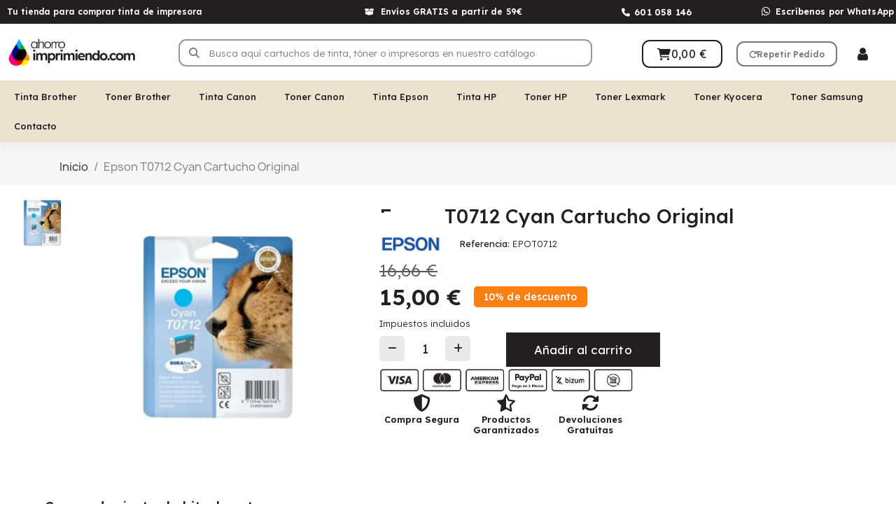

--- FILE ---
content_type: text/html; charset=utf-8
request_url: https://www.ahorroimprimiendo.com/998-epson-t0712-cyan-cartucho-original.html
body_size: 27069
content:
<!doctype html> <html lang="es-ES"> <head> <meta charset="utf-8"> <meta http-equiv="x-ua-compatible" content="ie=edge"> <title>Epson T0712 Cyan Cartucho Original | Ahorro Imprimiendo</title> <meta name="description" content="Epson T0712 Cyan Cartucho Original. Envío 24h. Compra Online cartuchos garantizados al mejor precio en Ahorro Imprimiendo."> <meta name="keywords" content=""> <link rel="canonical" href="https://www.ahorroimprimiendo.com/998-epson-t0712-cyan-cartucho-original.html"> <script type="application/ld+json">
  {
    "@context": "https://schema.org",
    "@type": "Organization",
    "name" : "Ahorro Imprimiendo",
    "url" : "https://www.ahorroimprimiendo.com/"
         ,"logo": {
        "@type": "ImageObject",
        "url":"https://www.ahorroimprimiendo.com/img/logo-1753207537.jpg"
      }
      }
</script> <script type="application/ld+json">
  {
    "@context": "https://schema.org",
    "@type": "WebPage",
    "isPartOf": {
      "@type": "WebSite",
      "url":  "https://www.ahorroimprimiendo.com/",
      "name": "Ahorro Imprimiendo"
    },
    "name": "Epson T0712 Cyan Cartucho Original | Ahorro Imprimiendo",
    "url":  "https://www.ahorroimprimiendo.com/998-epson-t0712-cyan-cartucho-original.html"
  }
</script> <script type="application/ld+json">
    {
      "@context": "https://schema.org",
      "@type": "BreadcrumbList",
      "itemListElement": [
                  {
            "@type": "ListItem",
            "position": 1,
            "name": "Inicio",
            "item": "https://www.ahorroimprimiendo.com/"
          },                  {
            "@type": "ListItem",
            "position": 2,
            "name": "Epson T0712 Cyan Cartucho Original",
            "item": "https://www.ahorroimprimiendo.com/998-epson-t0712-cyan-cartucho-original.html"
          }              ]
    }
  </script> <meta property="og:title" content="Epson T0712 Cyan Cartucho Original | Ahorro Imprimiendo" /> <meta property="og:description" content="Epson T0712 Cyan Cartucho Original. Envío 24h. Compra Online cartuchos garantizados al mejor precio en Ahorro Imprimiendo." /> <meta property="og:url" content="https://www.ahorroimprimiendo.com/998-epson-t0712-cyan-cartucho-original.html" /> <meta property="og:site_name" content="Ahorro Imprimiendo" /> <meta name="viewport" content="width=device-width, initial-scale=1"> <link rel="icon" type="image/vnd.microsoft.icon" href="https://www.ahorroimprimiendo.com/img/favicon.ico?1760005998"> <link rel="shortcut icon" type="image/x-icon" href="https://www.ahorroimprimiendo.com/img/favicon.ico?1760005998"> <link rel="stylesheet" href="https://www.ahorroimprimiendo.com/themes/child_classic/assets/css/theme.css" media="all"> <link rel="stylesheet" href="https://www.ahorroimprimiendo.com/modules/blockreassurance/views/dist/front.css" media="all"> <link rel="stylesheet" href="/modules/ps_checkout/views/css/payments.css?version=4.4.0" media="all"> <link rel="stylesheet" href="https://www.ahorroimprimiendo.com/modules/ps_socialfollow/views/css/ps_socialfollow.css" media="all"> <link rel="stylesheet" href="https://www.ahorroimprimiendo.com/modules/ps_searchbar/ps_searchbar.css" media="all"> <link rel="stylesheet" href="https://www.ahorroimprimiendo.com/modules/creativeelements/views/css/frontend.min.css?v=2.13.0" media="all"> <link rel="stylesheet" href="https://www.ahorroimprimiendo.com/modules/creativeelements/views/css/ce/kit-14.css?v=1753691496" media="all"> <link rel="stylesheet" href="https://www.ahorroimprimiendo.com/modules/creativeelements/views/css/ce/7170301.css?v=1767779330" media="all"> <link rel="stylesheet" href="https://www.ahorroimprimiendo.com/modules/creativeelements/views/css/ce/6020301.css?v=1753691508" media="all"> <link rel="stylesheet" href="https://www.ahorroimprimiendo.com/modules/creativeelements/views/lib/font-awesome/css/v4-shims.min.css?v=6.2.0" media="all"> <link rel="stylesheet" href="https://www.ahorroimprimiendo.com/modules/creativeelements/views/css/ce/9170301.css?v=1754402991" media="all"> <link rel="stylesheet" href="https://www.ahorroimprimiendo.com/modules/creativeelements/views/css/ce/1170301.css?v=1767871742" media="all"> <link rel="stylesheet" href="https://www.ahorroimprimiendo.com/modules/creativeelements/views/css/ce/2170301.css?v=1767784206" media="all"> <link rel="stylesheet" href="https://fonts.googleapis.com/css?family=Lexend:100,100italic,200,200italic,300,300italic,400,400italic,500,500italic,600,600italic,700,700italic,800,800italic,900,900italic%7CLexend+Deca:100,100italic,200,200italic,300,300italic,400,400italic,500,500italic,600,600italic,700,700italic,800,800italic,900,900italic%7CNunito+Sans:100,100italic,200,200italic,300,300italic,400,400italic,500,500italic,600,600italic,700,700italic,800,800italic,900,900italic%7CPoppins:100,100italic,200,200italic,300,300italic,400,400italic,500,500italic,600,600italic,700,700italic,800,800italic,900,900italic&amp;display=swap" media="all"> <link rel="stylesheet" href="https://www.ahorroimprimiendo.com/modules/creativeelements/views/lib/ceicons/ceicons.min.css?v=2.13.0" media="all"> <link rel="stylesheet" href="https://www.ahorroimprimiendo.com/modules/creativeelements/views/lib/font-awesome/css/solid.min.css?v=6.2.0" media="all"> <link rel="stylesheet" href="https://www.ahorroimprimiendo.com/modules/creativeelements/views/lib/font-awesome/css/regular.min.css?v=6.2.0" media="all"> <link rel="stylesheet" href="https://www.ahorroimprimiendo.com/modules/creativeelements/views/lib/font-awesome/css/brands.min.css?v=6.4.2" media="all"> <link rel="stylesheet" href="https://www.ahorroimprimiendo.com/modules/creativeelements/views/lib/swiper/css/swiper.min.css?v=11.2.6" media="all"> <link rel="stylesheet" href="https://www.ahorroimprimiendo.com/modules/creativeelements/views/lib/ceicons/ceicons.min.css?v=2.13.0" media="all"> <link rel="stylesheet" href="https://www.ahorroimprimiendo.com/modules/estimateddelivery/views/css/estimateddelivery.css" media="all"> <link rel="stylesheet" href="https://www.ahorroimprimiendo.com/themes/child_classic/modules/estimateddelivery/views/css/font-awesome.css" media="all"> <link rel="stylesheet" href="https://www.ahorroimprimiendo.com/modules/lgcookieslaw/views/css/plugins/tooltipster/tooltipster.bundle.min.css" media="all"> <link rel="stylesheet" href="https://www.ahorroimprimiendo.com/modules/lgcookieslaw/views/css/plugins/tooltipster/tooltipster.borderless.min.css" media="all"> <link rel="stylesheet" href="https://www.ahorroimprimiendo.com/modules/lgcookieslaw/views/css/lgcookieslaw_1_1.css" media="all"> <link rel="stylesheet" href="https://www.ahorroimprimiendo.com/modules/lgcookieslaw/views/css/front.css" media="all"> <link rel="stylesheet" href="https://www.ahorroimprimiendo.com/modules/productcomments/views/css/productcomments.css" media="all"> <link rel="stylesheet" href="https://www.ahorroimprimiendo.com/js/jquery/ui/themes/base/minified/jquery-ui.min.css" media="all"> <link rel="stylesheet" href="https://www.ahorroimprimiendo.com/js/jquery/ui/themes/base/minified/jquery.ui.theme.min.css" media="all"> <link rel="stylesheet" href="https://www.ahorroimprimiendo.com/modules/blockwishlist/public/wishlist.css" media="all"> <link rel="stylesheet" href="https://www.ahorroimprimiendo.com/js/jquery/plugins/fancybox/jquery.fancybox.css" media="all"> <link rel="stylesheet" href="https://www.ahorroimprimiendo.com/modules/lgcookieslaw/views/css/lgcookieslaw_1_1.css" media="all"> <link rel="stylesheet" href="https://www.ahorroimprimiendo.com/modules/lgcookieslaw/views/css/front.css" media="all"> <link rel="stylesheet" href="https://www.ahorroimprimiendo.com/modules/ps_imageslider/css/homeslider.css" media="all"> <link rel="stylesheet" href="https://www.ahorroimprimiendo.com/modules/gmgetfreeshipping/views/css/gmgetfreeshipping.css" media="all"> <link rel="stylesheet" href="https://www.ahorroimprimiendo.com/themes/child_classic/assets/css/custom.css" media="all"> <link rel="preload" href="/modules/creativeelements/views/lib/ceicons/fonts/ceicons.woff2?8goggd" as="font" type="font/woff2" crossorigin> <script type="application/ld+json">
         { 
            "@context" : "http://schema.org",
            "@type" : "Organization",
            "url" : "www.ahorroimprimiendo.com",
            "Name" : "Ahorro Imprimiendo",
            "email" : "pedidos@ahorroimprimiendo.com",
            "image": "https://www.ahorroimprimiendo.com/img/logo-1753207537.jpg",
            "legalName" : "Ahorro Imprimiendo",
            "telephone": "+34-601058146",
                        "sameAs": [
                                    "https://www.facebook.com/ahorro.imprimiendo/",                            "https://www.instagram.com/ahorroimprimiendo"                    ],
                        "address": {
                "@type": "PostalAddress",
                "streetAddress": "C/ Rosa de Luxemburgo 1",
                "addressLocality": "Fuenlabrada",
                "addressRegion": "Madrid",
                "postalCode": "28942",
                "addressCountry": "ES"
            }        }
    </script> <script type="application/ld+json">
                {
                    "@context": "http://schema.org",
                    "@type": "BreadcrumbList",
                    "itemListElement":
                    [
                                                         {
                        "@type": "ListItem",
                        "position":1,
                        "item":
                        {
                            "@id":"https://www.ahorroimprimiendo.com/",
                            "name":"Inicio"
                        }
                    }
                    ,                                    {
                        "@type": "ListItem",
                        "position":2,
                        "item":
                        {
                            "@id":"https://www.ahorroimprimiendo.com/998-epson-t0712-cyan-cartucho-original.html",
                            "name":"Epson T0712 Cyan Cartucho Original"
                        }
                    }
                                                    
                    ]
                    }
	        </script> <script type="application/ld+json">
                {
                    "@context": "https://schema.org/",
                    "@type": "Product",
                    "name": "Epson T0712 Cyan Cartucho Original",
                    "image": [
                                                                 "https://www.ahorroimprimiendo.com/1263-large_default/epson-t0712-cyan-cartucho-original.jpg",                                                            "https://www.ahorroimprimiendo.com/1263-large_default/epson-t0712-cyan-cartucho-original.jpg"                                
                    ],
                    "description": "Marca: EpsonColor: CyanCapacidad: 5,5ml
ⓘ CAPACIDAD Y RENDIMIENTO DE CARTUCHOS
Cartucho Compatible con las siguientes impresoras:
Epson Stylus DX4000Epson Stylus DX4050Epson Stylus DX4400Epson Stylus DX4450Epson Stylus DX5000Epson Stylus DX5050Epson Stylus DX5500Epson Stylus DX6000Epson Stylus DX6050Epson Stylus DX7000FEpson Stylus DX7400Epson Stylus DX7450Epson Stylus DX8000Epson Stylus DX8400Epson Stylus DX8450Epson Stylus DX9200Epson Stylus DX9400FEpson Stylus DX9400WEpson Stylus SX100Epson Stylus SX105Epson Stylus SX110Epson Stylus SX115Epson Stylus SX200Epson Stylus SX205Epson Stylus SX210Epson Stylus SX215Epson Stylus SX218Epson Stylus SX400Epson Stylus SX400 WiFiEpson Stylus SX405Epson Stylus SX405WEpson Stylus SX410Epson Stylus SX415Epson Stylus SX510WEpson Stylus SX515WEpson Stylus SX600FWEpson Stylus SX610FWEpson Stylus D120Epson Stylus D78Epson Stylus D92Epson Stylus Office B40WEpson Stylus Office BX300FEpson Stylus Office BX310FNEpson Stylus Office BX3450FEpson Stylus Office BX600FWEpson Stylus Office BX610FWEpson Stylus S20Epson Stylus S21Epson Stylus CX4300",
                    "mpn": "",
                    "sku": "EPOT0712",
                    "brand": {
                        "@type": "Brand",
                        "name": "Epson Tinta Original"
                    },
                                        "offers": {
                        "@type": "Offer",
                        "url": "https://www.ahorroimprimiendo.com/998-epson-t0712-cyan-cartucho-original.html",
                        "priceCurrency": "EUR",
                        "price": "15",
                        "priceValidUntil": "17-01-2027",
                                                "itemCondition": "https://schema.org/NewCondition",
                        "availability": "https://schema.org/InStock",                                                   "shippingDetails" :{"@type":"OfferShippingDetails","shippingRate":{"@type":"MonetaryAmount","value":"4","currency":"EUR"},"shippingDestination":{"@type":"DefinedRegion","addressCountry":"ES"},"deliveryTime":{"@type":"ShippingDeliveryTime","handlingTime":{"@type":"QuantitativeValue","minValue":0,"maxValue":"0","unitCode":"DAY"},"transitTime":{"@type":"QuantitativeValue","minValue":1,"maxValue":"1","unitCode":"DAY"}}},
                                                                           "hasMerchantReturnPolicy" :{"@type":"MerchantReturnPolicy","merchantReturnDays":"30","returnPolicyCategory":"https:\/\/schema.org\/MerchantReturnFiniteReturnWindow","returnMethod":["https:\/\/schema.org\/ReturnInStore","https:\/\/schema.org\/ReturnByMail"],"returnFees":"https:\/\/schema.org\/FreeReturn","applicableCountry":"ES"}
                                    }
                }
            </script>   <script type="application/ld+json">
{
	"@context": "https://schema.org/",
	"@type": "Product",
	"name": "Epson T0712 Cyan Cartucho Original",
	"description": "Epson T0712 Cyan Cartucho Original. Envío 24h. Compra Online cartuchos garantizados al mejor precio en Ahorro Imprimiendo.",
	"category": "Inicio",
	"image" :"https://www.ahorroimprimiendo.com/1263-home_default/epson-t0712-cyan-cartucho-original.jpg",
	"sku": "EPOT0712",
	"mpn": "EPOT0712",
	"brand": {
		"@type": "Brand",
		"name": "Epson Tinta Original"
	},
	"weight": {
			"@context": "https://schema.org",
			"@type": "QuantitativeValue",
			"value": "0.000000",
			"unitCode": "kg"
	},
	"offers": {
		"@type": "Offer",
		"priceCurrency": "EUR",
		"name": "Epson T0712 Cyan Cartucho Original",
		"price": "15",
		"url": "https://www.ahorroimprimiendo.com/998-epson-t0712-cyan-cartucho-original.html",
		"priceValidUntil": "2026-02-01",
			"image": ["https://www.ahorroimprimiendo.com/1263-large_default/epson-t0712-cyan-cartucho-original.jpg"],
			"sku": "EPOT0712",
		"mpn": "EPOT0712",
				"availability": "https://schema.org/InStock",
		"seller": {
			"@type": "Organization",
			"name": "Ahorro Imprimiendo"
		}
	},
	"url": "https://www.ahorroimprimiendo.com/998-epson-t0712-cyan-cartucho-original.html"
}
</script> <meta property="og:type" content="product"> <meta property="og:image" content="https://www.ahorroimprimiendo.com/1263-large_default/epson-t0712-cyan-cartucho-original.jpg"> <meta property="product:pretax_price:amount" content="12.393"> <meta property="product:pretax_price:currency" content="EUR"> <meta property="product:price:amount" content="15"> <meta property="product:price:currency" content="EUR"> <meta property="product:weight:value" content="0.000000"> <meta property="product:weight:units" content="kg"> </head> <body id="product" class="lang-es country-es currency-eur layout-full-width page-product tax-display-enabled product-id-998 product-epson-t0712-cyan-cartucho-original product-id-category-2 product-id-manufacturer-7 product-id-supplier-0 product-available-for-order ce-kit-14 elementor-page elementor-page-998030301 ce-theme ce-theme-7"> <main> <header id="header"> <div data-elementor-type="header" data-elementor-id="1170301" class="elementor elementor-1170301"> <div class="elementor-section-wrap"> <section class="elementor-element elementor-element-b7dcc02 elementor-section-content-middle elementor-hidden-phone elementor-hidden-tablet elementor-section-boxed elementor-section-height-default elementor-section-height-default elementor-section elementor-top-section" data-id="b7dcc02" data-element_type="section" data-settings='{"background_background":"classic","sticky":"top","sticky_effects_offset":6,"sticky_on":["desktop","tablet","mobile"],"sticky_offset":0}'><div class="elementor-container elementor-column-gap-default"><div class="elementor-row"><div class="elementor-element elementor-element-3adf22a elementor-column elementor-col-25 elementor-top-column" data-id="3adf22a" data-element_type="column"><div class="elementor-column-wrap elementor-element-populated"><div class="elementor-widget-wrap"><div class="elementor-element elementor-element-9c5d445 elementor-widget elementor-widget-heading" data-id="9c5d445" data-element_type="widget" data-widget_type="heading.default"><div class="elementor-widget-container"><h1 class="elementor-heading-title ce-display-large">Tu tienda para comprar tinta de impresora</h1></div></div></div></div></div><div class="elementor-element elementor-element-3727b82 elementor-hidden-phone elementor-column elementor-col-25 elementor-top-column" data-id="3727b82" data-element_type="column" data-settings='{"background_background":"classic"}'><div class="elementor-column-wrap elementor-element-populated"><div class="elementor-widget-wrap"><div class="elementor-element elementor-element-d69c0eb elementor-icon-list--layout-inline elementor-align-left elementor-widget__width-auto elementor-hidden-phone elementor-widget elementor-widget-icon-list" data-id="d69c0eb" data-element_type="widget" data-widget_type="icon-list.default"><div class="elementor-widget-container"><ul class="elementor-icon-list-items elementor-inline-items"><li class="elementor-icon-list-item"><a href="https://www.ahorroimprimiendo.com/content/1-envios"><span class="elementor-icon-list-icon"><i aria-hidden="true" class="fas fa-box-open"></i></span><span class="elementor-icon-list-text">Envíos GRATIS a partir de 59€</span></a></li></ul></div></div></div></div></div><div class="elementor-element elementor-element-b67863a ce-valign-center elementor-column elementor-col-25 elementor-top-column" data-id="b67863a" data-element_type="column" data-settings='{"background_background":"classic"}'><div class="elementor-column-wrap elementor-element-populated"><div class="elementor-widget-wrap"><div class="elementor-element elementor-element-ac8d1e1 elementor-icon-list--layout-inline elementor-widget__width-auto elementor-align-center elementor-widget elementor-widget-icon-list" data-id="ac8d1e1" data-element_type="widget" data-widget_type="icon-list.default"><div class="elementor-widget-container"><ul class="elementor-icon-list-items elementor-inline-items"><li class="elementor-icon-list-item"><a href="tel://601058146"><span class="elementor-icon-list-icon"><i aria-hidden="true" class="fas fa-phone"></i></span><span class="elementor-icon-list-text">601 058 146</span></a></li></ul></div></div></div></div></div><div class="elementor-element elementor-element-4e1fbac elementor-column elementor-col-25 elementor-top-column" data-id="4e1fbac" data-element_type="column" data-settings='{"background_background":"classic"}'><div class="elementor-column-wrap elementor-element-populated"><div class="elementor-widget-wrap"><div class="elementor-element elementor-element-b5a4809 elementor-icon-list--layout-inline elementor-widget__width-auto elementor-align-center elementor-widget elementor-widget-icon-list" data-id="b5a4809" data-element_type="widget" data-widget_type="icon-list.default"><div class="elementor-widget-container"><ul class="elementor-icon-list-items elementor-inline-items"><li class="elementor-icon-list-item"><a href="https://wa.me/+34601058146"><span class="elementor-icon-list-icon"><i aria-hidden="true" class="fab fa-whatsapp"></i></span><span class="elementor-icon-list-text">Escríbenos por WhatsApp</span></a></li></ul></div></div></div></div></div></div></div></section><section class="elementor-element elementor-element-c11aa7f elementor-section-content-middle elementor-section-stretched elementor-hidden-desktop elementor-section-boxed elementor-section-height-default elementor-section-height-default elementor-section elementor-top-section" data-id="c11aa7f" data-element_type="section" data-settings='{"background_background":"classic","sticky":"top","stretch_section":"section-stretched","sticky_on":["desktop","tablet","mobile"],"sticky_offset":0,"sticky_effects_offset":0}'><div class="elementor-background-overlay"></div><div class="elementor-container elementor-column-gap-default"><div class="elementor-row"><div class="elementor-element elementor-element-ba8f2ed ce-mobile-valign-center elementor-hidden-phone elementor-column elementor-col-25 elementor-top-column" data-id="ba8f2ed" data-element_type="column" data-settings='{"background_background":"classic"}'><div class="elementor-column-wrap elementor-element-populated"><div class="elementor-widget-wrap"><div class="elementor-element elementor-element-9242e2c elementor-widget elementor-widget-heading" data-id="9242e2c" data-element_type="widget" data-widget_type="heading.default"><div class="elementor-widget-container"><h1 class="elementor-heading-title ce-display-medium">Tu tienda para comprar tinta de impresora</h1></div></div></div></div></div><div class="elementor-element elementor-element-6b00370 ce-mobile-valign-center elementor-column elementor-col-25 elementor-top-column" data-id="6b00370" data-element_type="column" data-settings='{"background_background":"classic"}'><div class="elementor-column-wrap elementor-element-populated"><div class="elementor-widget-wrap"><div class="elementor-element elementor-element-a234994 elementor-widget__width-auto elementor-mobile-align-center elementor-icon-list--layout-traditional elementor-widget elementor-widget-icon-list" data-id="a234994" data-element_type="widget" data-widget_type="icon-list.default"><div class="elementor-widget-container"><ul class="elementor-icon-list-items"><li class="elementor-icon-list-item"><a href="https://www.ahorroimprimiendo.com/content/1-envios"><span class="elementor-icon-list-icon"><i aria-hidden="true" class="fas fa-truck"></i></span><span class="elementor-icon-list-text">Envíos GRATIS pedidos +59€</span></a></li></ul></div></div></div></div></div><div class="elementor-element elementor-element-e4c8588 ce-mobile-valign-center elementor-column elementor-col-25 elementor-top-column" data-id="e4c8588" data-element_type="column" data-settings='{"background_background":"classic"}'><div class="elementor-column-wrap elementor-element-populated"><div class="elementor-widget-wrap"><div class="elementor-element elementor-element-a5563ed elementor-widget__width-auto elementor-icon-list--layout-inline elementor-widget elementor-widget-icon-list" data-id="a5563ed" data-element_type="widget" data-widget_type="icon-list.default"><div class="elementor-widget-container"><ul class="elementor-icon-list-items elementor-inline-items"><li class="elementor-icon-list-item"><a href="https://wa.me/+34601058146"><span class="elementor-icon-list-icon"><i aria-hidden="true" class="fab fa-whatsapp"></i></span><span class="elementor-icon-list-text"></span></a></li></ul></div></div></div></div></div><div class="elementor-element elementor-element-d2bf9ea ce-mobile-valign-center elementor-column elementor-col-25 elementor-top-column" data-id="d2bf9ea" data-element_type="column" data-settings='{"background_background":"classic"}'><div class="elementor-column-wrap elementor-element-populated"><div class="elementor-widget-wrap"><div class="elementor-element elementor-element-a0c6035 elementor-widget__width-auto elementor-icon-list--layout-inline elementor-widget elementor-widget-icon-list" data-id="a0c6035" data-element_type="widget" data-widget_type="icon-list.default"><div class="elementor-widget-container"><ul class="elementor-icon-list-items elementor-inline-items"><li class="elementor-icon-list-item"><a href="tel://601058146"><span class="elementor-icon-list-icon"><i aria-hidden="true" class="fas fa-phone"></i></span><span class="elementor-icon-list-text"></span></a></li></ul></div></div></div></div></div></div></div></section><section class="elementor-element elementor-element-5a21946 elementor-section-content-middle elementor-section-height-min-height elementor-hidden-desktop elementor-hidden-tablet elementor-section-boxed elementor-section-height-default elementor-section-items-middle elementor-section elementor-top-section" data-id="5a21946" data-element_type="section" data-settings='{"background_background":"classic","sticky":"top","sticky_offset":35,"sticky_on":["desktop","tablet","mobile"],"sticky_effects_offset":0}'><div class="elementor-container elementor-column-gap-default"><div class="elementor-row"><div class="elementor-element elementor-element-6eaa78c elementor-column elementor-col-33 elementor-top-column" data-id="6eaa78c" data-element_type="column"><div class="elementor-column-wrap elementor-element-populated"><div class="elementor-widget-wrap"> <div class="elementor-element elementor-element-c0b8df2 elementor-nav--stretch elementor-widget__width-auto elementor-hidden-desktop elementor-hidden-tablet elementor-nav--text-align-aside elementor-nav--toggle elementor-nav--burger elementor-widget elementor-widget-nav-menu" data-id="c0b8df2" data-element_type="widget" data-settings="{&quot;layout&quot;:&quot;dropdown&quot;,&quot;full_width&quot;:&quot;stretch&quot;,&quot;submenu_icon&quot;:{&quot;value&quot;:&quot;fas fa-caret-down&quot;,&quot;library&quot;:&quot;fa-solid&quot;},&quot;show_submenu_on&quot;:&quot;hover&quot;,&quot;animation_dropdown&quot;:&quot;toggle&quot;,&quot;toggle&quot;:&quot;burger&quot;}" data-widget_type="nav-menu.default"> <div class="elementor-widget-container"> <div class="elementor-menu-toggle"> <i class="fa" aria-hidden="true"></i> <span class="elementor-screen-only">Menú</span> </div> <nav class="elementor-nav--dropdown elementor-nav__container"> <ul class="elementor-nav" id="menu-2-c0b8df2"> <li class="menu-item menu-item-type-category menu-item-category-4112 menu-item-has-children"> <a class="elementor-item" href="https://www.ahorroimprimiendo.com/4112-cartuchos-de-tinta-brother"> Tinta Brother <span class="sub-arrow fas fa-caret-down"></span> </a> <ul class="sub-menu elementor-nav--dropdown"> <li class="menu-item menu-item-type-category menu-item-category-4120"> <a class="elementor-sub-item" href="https://www.ahorroimprimiendo.com/4120-cartuchos-brother-lc-1000"> Cartuchos Brother LC 1000 </a> </li> <li class="menu-item menu-item-type-category menu-item-category-4140"> <a class="elementor-sub-item" href="https://www.ahorroimprimiendo.com/4140-cartuchos-brother-lc-1100"> Cartuchos Brother LC 1100 </a> </li> <li class="menu-item menu-item-type-category menu-item-category-4121"> <a class="elementor-sub-item" href="https://www.ahorroimprimiendo.com/4121-cartuchos-brother-lc-123"> Cartuchos Brother LC 123 </a> </li> <li class="menu-item menu-item-type-category menu-item-category-4122"> <a class="elementor-sub-item" href="https://www.ahorroimprimiendo.com/4122-cartuchos-brother-lc-1240"> Cartuchos Brother LC 1240 </a> </li> <li class="menu-item menu-item-type-category menu-item-category-4124"> <a class="elementor-sub-item" href="https://www.ahorroimprimiendo.com/4124-cartuchos-brother-lc-125"> Cartuchos Brother LC 125 </a> </li> <li class="menu-item menu-item-type-category menu-item-category-4125"> <a class="elementor-sub-item" href="https://www.ahorroimprimiendo.com/4125-cartuchos-brother-lc-127"> Cartuchos Brother LC 127 </a> </li> <li class="menu-item menu-item-type-category menu-item-category-4123"> <a class="elementor-sub-item" href="https://www.ahorroimprimiendo.com/4123-cartuchos-brother-lc-1280"> Cartuchos Brother LC 1280 </a> </li> <li class="menu-item menu-item-type-category menu-item-category-4126"> <a class="elementor-sub-item" href="https://www.ahorroimprimiendo.com/4126-cartuchos-brother-lc-129"> Cartuchos Brother LC 129 </a> </li> <li class="menu-item menu-item-type-category menu-item-category-4127"> <a class="elementor-sub-item" href="https://www.ahorroimprimiendo.com/4127-cartuchos-brother-lc-12e"> Cartuchos Brother LC 12E </a> </li> <li class="menu-item menu-item-type-category menu-item-category-4129"> <a class="elementor-sub-item" href="https://www.ahorroimprimiendo.com/4129-cartuchos-brother-lc-225"> Cartuchos Brother LC 225 </a> </li> <li class="menu-item menu-item-type-category menu-item-category-4130"> <a class="elementor-sub-item" href="https://www.ahorroimprimiendo.com/4130-cartuchos-brother-lc-227"> Cartuchos Brother LC 227 </a> </li> <li class="menu-item menu-item-type-category menu-item-category-4131"> <a class="elementor-sub-item" href="https://www.ahorroimprimiendo.com/4131-cartuchos-brother-lc-229"> Cartuchos Brother LC 229 </a> </li> <li class="menu-item menu-item-type-category menu-item-category-4132"> <a class="elementor-sub-item" href="https://www.ahorroimprimiendo.com/4132-cartuchos-brother-lc-22e"> Cartuchos Brother LC 22E </a> </li> <li class="menu-item menu-item-type-category menu-item-category-4133"> <a class="elementor-sub-item" href="https://www.ahorroimprimiendo.com/4133-cartuchos-brother-lc-22u"> Cartuchos Brother LC 22U </a> </li> <li class="menu-item menu-item-type-category menu-item-category-4134"> <a class="elementor-sub-item" href="https://www.ahorroimprimiendo.com/4134-cartuchos-brother-lc-3213"> Cartuchos Brother LC 3213 </a> </li> <li class="menu-item menu-item-type-category menu-item-category-4142"> <a class="elementor-sub-item" href="https://www.ahorroimprimiendo.com/4142-cartuchos-brother-lc-3233"> Cartuchos Brother LC 3233 </a> </li> <li class="menu-item menu-item-type-category menu-item-category-4143"> <a class="elementor-sub-item" href="https://www.ahorroimprimiendo.com/4143-cartuchos-brother-lc-3235xl"> Cartuchos Brother LC 3235XL </a> </li> <li class="menu-item menu-item-type-category menu-item-category-4144"> <a class="elementor-sub-item" href="https://www.ahorroimprimiendo.com/4144-cartuchos-brother-lc-3237"> Cartuchos Brother LC 3237 </a> </li> <li class="menu-item menu-item-type-category menu-item-category-4145"> <a class="elementor-sub-item" href="https://www.ahorroimprimiendo.com/4145-cartuchos-brother-lc-3239xl"> Cartuchos Brother LC 3239XL </a> </li> <li class="menu-item menu-item-type-category menu-item-category-4137"> <a class="elementor-sub-item" href="https://www.ahorroimprimiendo.com/4137-cartuchos-brother-lc-525"> Cartuchos Brother LC 525 </a> </li> <li class="menu-item menu-item-type-category menu-item-category-4138"> <a class="elementor-sub-item" href="https://www.ahorroimprimiendo.com/4138-cartuchos-brother-lc-529"> Cartuchos Brother LC 529 </a> </li> <li class="menu-item menu-item-type-category menu-item-category-4119"> <a class="elementor-sub-item" href="https://www.ahorroimprimiendo.com/4119-cartuchos-brother-lc-970"> Cartuchos Brother LC 970 </a> </li> <li class="menu-item menu-item-type-category menu-item-category-4139"> <a class="elementor-sub-item" href="https://www.ahorroimprimiendo.com/4139-cartuchos-brother-lc-980"> Cartuchos Brother LC 980 </a> </li> <li class="menu-item menu-item-type-category menu-item-category-4141"> <a class="elementor-sub-item" href="https://www.ahorroimprimiendo.com/4141-cartuchos-brother-lc-985"> Cartuchos Brother LC 985 </a> </li> <li class="menu-item menu-item-type-category menu-item-category-4128"> <a class="elementor-sub-item" href="https://www.ahorroimprimiendo.com/4128-cartuchos-de-tinta-brother-lc-223"> Cartuchos De Tinta Brother LC 223 </a> </li> <li class="menu-item menu-item-type-category menu-item-category-4520"> <a class="elementor-sub-item" href="https://www.ahorroimprimiendo.com/4520-cartuchos-de-tinta-brother-lc-3211"> Cartuchos De Tinta Brother LC 3211 </a> </li> <li class="menu-item menu-item-type-category menu-item-category-4135"> <a class="elementor-sub-item" href="https://www.ahorroimprimiendo.com/4135-cartuchos-de-tinta-brother-lc-3217"> Cartuchos De Tinta Brother LC 3217 </a> </li> <li class="menu-item menu-item-type-category menu-item-category-4136"> <a class="elementor-sub-item" href="https://www.ahorroimprimiendo.com/4136-cartuchos-de-tinta-brother-lc-3219"> Cartuchos De Tinta Brother LC 3219 </a> </li> <li class="menu-item menu-item-type-category menu-item-category-4516"> <a class="elementor-sub-item" href="https://www.ahorroimprimiendo.com/4516-cartuchos-de-tinta-brother-lc-421"> Cartuchos De Tinta Brother LC 421 </a> </li> <li class="menu-item menu-item-type-category menu-item-category-4517"> <a class="elementor-sub-item" href="https://www.ahorroimprimiendo.com/4517-cartuchos-de-tinta-brother-lc-422"> Cartuchos De Tinta Brother LC 422 </a> </li> <li class="menu-item menu-item-type-category menu-item-category-4518"> <a class="elementor-sub-item" href="https://www.ahorroimprimiendo.com/4518-cartuchos-de-tinta-brother-lc-424"> Cartuchos De Tinta Brother LC 424 </a> </li> <li class="menu-item menu-item-type-category menu-item-category-4519"> <a class="elementor-sub-item" href="https://www.ahorroimprimiendo.com/4519-cartuchos-de-tinta-brother-lc-426"> Cartuchos De Tinta Brother LC 426 </a> </li> </ul> </li> <li class="menu-item menu-item-type-category menu-item-category-4113 menu-item-has-children"> <a class="elementor-item" href="https://www.ahorroimprimiendo.com/4113-toner-brother"> Toner Brother <span class="sub-arrow fas fa-caret-down"></span> </a> <ul class="sub-menu elementor-nav--dropdown"> <li class="menu-item menu-item-type-category menu-item-category-4223"> <a class="elementor-sub-item" href="https://www.ahorroimprimiendo.com/4223-tambor-brother-dr-1050"> Tambor Brother DR-1050 </a> </li> <li class="menu-item menu-item-type-category menu-item-category-4224"> <a class="elementor-sub-item" href="https://www.ahorroimprimiendo.com/4224-tambor-brother-dr-2000"> Tambor Brother DR-2000 </a> </li> <li class="menu-item menu-item-type-category menu-item-category-4225"> <a class="elementor-sub-item" href="https://www.ahorroimprimiendo.com/4225-tambor-brother-dr-2005"> Tambor Brother DR-2005 </a> </li> <li class="menu-item menu-item-type-category menu-item-category-4227"> <a class="elementor-sub-item" href="https://www.ahorroimprimiendo.com/4227-tambor-brother-dr-2100"> Tambor Brother DR-2100 </a> </li> <li class="menu-item menu-item-type-category menu-item-category-4229"> <a class="elementor-sub-item" href="https://www.ahorroimprimiendo.com/4229-tambor-brother-dr-2200"> Tambor Brother DR-2200 </a> </li> <li class="menu-item menu-item-type-category menu-item-category-4230"> <a class="elementor-sub-item" href="https://www.ahorroimprimiendo.com/4230-tambor-brother-dr-2300"> Tambor Brother DR-2300 </a> </li> <li class="menu-item menu-item-type-category menu-item-category-4231"> <a class="elementor-sub-item" href="https://www.ahorroimprimiendo.com/4231-tambor-brother-dr-2400"> Tambor Brother DR-2400 </a> </li> <li class="menu-item menu-item-type-category menu-item-category-4232"> <a class="elementor-sub-item" href="https://www.ahorroimprimiendo.com/4232-tambor-brother-dr-241cl"> Tambor Brother DR-241CL </a> </li> <li class="menu-item menu-item-type-category menu-item-category-4831"> <a class="elementor-sub-item" href="https://www.ahorroimprimiendo.com/4831-tambor-brother-dr-248cl"> Tambor Brother DR-248CL </a> </li> <li class="menu-item menu-item-type-category menu-item-category-4632"> <a class="elementor-sub-item" href="https://www.ahorroimprimiendo.com/4632-tambor-brother-dr-2510"> Tambor Brother DR-2510 </a> </li> <li class="menu-item menu-item-type-category menu-item-category-4220"> <a class="elementor-sub-item" href="https://www.ahorroimprimiendo.com/4220-tambor-brother-dr-3000"> Tambor Brother DR-3000 </a> </li> <li class="menu-item menu-item-type-category menu-item-category-4233"> <a class="elementor-sub-item" href="https://www.ahorroimprimiendo.com/4233-tambor-brother-dr-3100"> Tambor Brother DR-3100 </a> </li> <li class="menu-item menu-item-type-category menu-item-category-4234"> <a class="elementor-sub-item" href="https://www.ahorroimprimiendo.com/4234-tambor-brother-dr-3200"> Tambor Brother DR-3200 </a> </li> <li class="menu-item menu-item-type-category menu-item-category-4235"> <a class="elementor-sub-item" href="https://www.ahorroimprimiendo.com/4235-tambor-brother-dr-3300"> Tambor Brother DR-3300 </a> </li> <li class="menu-item menu-item-type-category menu-item-category-4236"> <a class="elementor-sub-item" href="https://www.ahorroimprimiendo.com/4236-tambor-brother-dr-3400"> Tambor Brother DR-3400 </a> </li> <li class="menu-item menu-item-type-category menu-item-category-4226"> <a class="elementor-sub-item" href="https://www.ahorroimprimiendo.com/4226-tambor-brother-dr-350"> Tambor Brother DR-350 </a> </li> <li class="menu-item menu-item-type-category menu-item-category-4228"> <a class="elementor-sub-item" href="https://www.ahorroimprimiendo.com/4228-tambor-brother-dr-360"> Tambor Brother DR-360 </a> </li> <li class="menu-item menu-item-type-category menu-item-category-4654"> <a class="elementor-sub-item" href="https://www.ahorroimprimiendo.com/4654-tambor-brother-dr-3600"> Tambor Brother DR-3600 </a> </li> <li class="menu-item menu-item-type-category menu-item-category-4292"> <a class="elementor-sub-item" href="https://www.ahorroimprimiendo.com/4292-tambor-brother-dr-421cl"> Tambor Brother DR-421CL </a> </li> <li class="menu-item menu-item-type-category menu-item-category-4221"> <a class="elementor-sub-item" href="https://www.ahorroimprimiendo.com/4221-tambor-brother-dr-6000"> Tambor Brother DR-6000 </a> </li> <li class="menu-item menu-item-type-category menu-item-category-4222"> <a class="elementor-sub-item" href="https://www.ahorroimprimiendo.com/4222-tambor-brother-dr-7000"> Tambor Brother DR-7000 </a> </li> <li class="menu-item menu-item-type-category menu-item-category-4673"> <a class="elementor-sub-item" href="https://www.ahorroimprimiendo.com/4673-tambor-brother-dr-821cl"> Tambor Brother DR-821CL </a> </li> <li class="menu-item menu-item-type-category menu-item-category-4191"> <a class="elementor-sub-item" href="https://www.ahorroimprimiendo.com/4191-toner-brother-tn-1050"> Toner Brother TN-1050 </a> </li> <li class="menu-item menu-item-type-category menu-item-category-4192"> <a class="elementor-sub-item" href="https://www.ahorroimprimiendo.com/4192-toner-brother-tn-2000"> Toner Brother TN-2000 </a> </li> <li class="menu-item menu-item-type-category menu-item-category-4193"> <a class="elementor-sub-item" href="https://www.ahorroimprimiendo.com/4193-toner-brother-tn-2005"> Toner Brother TN-2005 </a> </li> <li class="menu-item menu-item-type-category menu-item-category-4197"> <a class="elementor-sub-item" href="https://www.ahorroimprimiendo.com/4197-toner-brother-tn-2010"> Toner Brother TN-2010 </a> </li> <li class="menu-item menu-item-type-category menu-item-category-4199"> <a class="elementor-sub-item" href="https://www.ahorroimprimiendo.com/4199-toner-brother-tn-2110"> Toner Brother TN-2110 </a> </li> <li class="menu-item menu-item-type-category menu-item-category-4198"> <a class="elementor-sub-item" href="https://www.ahorroimprimiendo.com/4198-toner-brother-tn-2120"> Toner Brother TN-2120 </a> </li> <li class="menu-item menu-item-type-category menu-item-category-4196"> <a class="elementor-sub-item" href="https://www.ahorroimprimiendo.com/4196-toner-brother-tn-2210"> Toner Brother TN-2210 </a> </li> <li class="menu-item menu-item-type-category menu-item-category-4195"> <a class="elementor-sub-item" href="https://www.ahorroimprimiendo.com/4195-toner-brother-tn-2220"> Toner Brother TN-2220 </a> </li> <li class="menu-item menu-item-type-category menu-item-category-4202"> <a class="elementor-sub-item" href="https://www.ahorroimprimiendo.com/4202-toner-brother-tn-2310"> Toner Brother TN-2310 </a> </li> <li class="menu-item menu-item-type-category menu-item-category-4201"> <a class="elementor-sub-item" href="https://www.ahorroimprimiendo.com/4201-toner-brother-tn-2320"> Toner Brother TN-2320 </a> </li> <li class="menu-item menu-item-type-category menu-item-category-4203"> <a class="elementor-sub-item" href="https://www.ahorroimprimiendo.com/4203-toner-brother-tn-241"> Toner Brother TN-241 </a> </li> <li class="menu-item menu-item-type-category menu-item-category-4206"> <a class="elementor-sub-item" href="https://www.ahorroimprimiendo.com/4206-toner-brother-tn-2410"> Toner Brother TN-2410 </a> </li> <li class="menu-item menu-item-type-category menu-item-category-4204"> <a class="elementor-sub-item" href="https://www.ahorroimprimiendo.com/4204-toner-brother-tn-242"> Toner Brother TN-242 </a> </li> <li class="menu-item menu-item-type-category menu-item-category-4205"> <a class="elementor-sub-item" href="https://www.ahorroimprimiendo.com/4205-toner-brother-tn-2420"> Toner Brother TN-2420 </a> </li> <li class="menu-item menu-item-type-category menu-item-category-4208"> <a class="elementor-sub-item" href="https://www.ahorroimprimiendo.com/4208-toner-brother-tn-243"> Toner Brother TN-243 </a> </li> <li class="menu-item menu-item-type-category menu-item-category-4207"> <a class="elementor-sub-item" href="https://www.ahorroimprimiendo.com/4207-toner-brother-tn-247"> Toner Brother TN-247 </a> </li> <li class="menu-item menu-item-type-category menu-item-category-4682"> <a class="elementor-sub-item" href="https://www.ahorroimprimiendo.com/4682-toner-brother-tn-248"> Toner Brother TN-248 </a> </li> <li class="menu-item menu-item-type-category menu-item-category-4683"> <a class="elementor-sub-item" href="https://www.ahorroimprimiendo.com/4683-toner-brother-tn-249"> Toner Brother TN-249 </a> </li> <li class="menu-item menu-item-type-category menu-item-category-4631"> <a class="elementor-sub-item" href="https://www.ahorroimprimiendo.com/4631-toner-brother-tn-2510"> Toner Brother TN-2510 </a> </li> <li class="menu-item menu-item-type-category menu-item-category-4210"> <a class="elementor-sub-item" href="https://www.ahorroimprimiendo.com/4210-toner-brother-tn-3130"> Toner Brother TN-3130 </a> </li> <li class="menu-item menu-item-type-category menu-item-category-4211"> <a class="elementor-sub-item" href="https://www.ahorroimprimiendo.com/4211-toner-brother-tn-3170"> Toner Brother TN-3170 </a> </li> <li class="menu-item menu-item-type-category menu-item-category-4212"> <a class="elementor-sub-item" href="https://www.ahorroimprimiendo.com/4212-toner-brother-tn-3230"> Toner Brother TN-3230 </a> </li> <li class="menu-item menu-item-type-category menu-item-category-4209"> <a class="elementor-sub-item" href="https://www.ahorroimprimiendo.com/4209-toner-brother-tn-3280"> Toner Brother TN-3280 </a> </li> <li class="menu-item menu-item-type-category menu-item-category-4214"> <a class="elementor-sub-item" href="https://www.ahorroimprimiendo.com/4214-toner-brother-tn-3330"> Toner Brother TN-3330 </a> </li> <li class="menu-item menu-item-type-category menu-item-category-4213"> <a class="elementor-sub-item" href="https://www.ahorroimprimiendo.com/4213-toner-brother-tn-3380"> Toner Brother TN-3380 </a> </li> <li class="menu-item menu-item-type-category menu-item-category-4216"> <a class="elementor-sub-item" href="https://www.ahorroimprimiendo.com/4216-toner-brother-tn-3430"> Toner Brother TN-3430 </a> </li> <li class="menu-item menu-item-type-category menu-item-category-4215"> <a class="elementor-sub-item" href="https://www.ahorroimprimiendo.com/4215-toner-brother-tn-3480"> Toner Brother TN-3480 </a> </li> <li class="menu-item menu-item-type-category menu-item-category-4194"> <a class="elementor-sub-item" href="https://www.ahorroimprimiendo.com/4194-toner-brother-tn-350"> Toner Brother TN-350 </a> </li> <li class="menu-item menu-item-type-category menu-item-category-4200"> <a class="elementor-sub-item" href="https://www.ahorroimprimiendo.com/4200-toner-brother-tn-360"> Toner Brother TN-360 </a> </li> <li class="menu-item menu-item-type-category menu-item-category-4652"> <a class="elementor-sub-item" href="https://www.ahorroimprimiendo.com/4652-toner-brother-tn-3600"> Toner Brother TN-3600 </a> </li> <li class="menu-item menu-item-type-category menu-item-category-4653"> <a class="elementor-sub-item" href="https://www.ahorroimprimiendo.com/4653-toner-brother-tn-3610"> Toner Brother TN-3610 </a> </li> <li class="menu-item menu-item-type-category menu-item-category-4217"> <a class="elementor-sub-item" href="https://www.ahorroimprimiendo.com/4217-toner-brother-tn-421"> Toner Brother TN-421 </a> </li> <li class="menu-item menu-item-type-category menu-item-category-4218"> <a class="elementor-sub-item" href="https://www.ahorroimprimiendo.com/4218-toner-brother-tn-423"> Toner Brother TN-423 </a> </li> <li class="menu-item menu-item-type-category menu-item-category-4219"> <a class="elementor-sub-item" href="https://www.ahorroimprimiendo.com/4219-toner-brother-tn-426"> Toner Brother TN-426 </a> </li> <li class="menu-item menu-item-type-category menu-item-category-4672"> <a class="elementor-sub-item" href="https://www.ahorroimprimiendo.com/4672-toner-brother-tn-821"> Toner Brother TN-821 </a> </li> </ul> </li> <li class="menu-item menu-item-type-category menu-item-category-4114 menu-item-has-children"> <a class="elementor-item" href="https://www.ahorroimprimiendo.com/4114-cartuchos-de-tinta-canon"> Tinta Canon <span class="sub-arrow fas fa-caret-down"></span> </a> <ul class="sub-menu elementor-nav--dropdown"> <li class="menu-item menu-item-type-category menu-item-category-4178"> <a class="elementor-sub-item" href="https://www.ahorroimprimiendo.com/4178-cartuchos-canon-pg40-cl41"> Cartuchos Canon PG40 / CL41 </a> </li> <li class="menu-item menu-item-type-category menu-item-category-4175"> <a class="elementor-sub-item" href="https://www.ahorroimprimiendo.com/4175-cartuchos-canon-pg512-cl513"> Cartuchos Canon PG512 / CL513 </a> </li> <li class="menu-item menu-item-type-category menu-item-category-4171"> <a class="elementor-sub-item" href="https://www.ahorroimprimiendo.com/4171-cartuchos-canon-pgi1500xl"> Cartuchos Canon PGI1500XL </a> </li> <li class="menu-item menu-item-type-category menu-item-category-4427"> <a class="elementor-sub-item" href="https://www.ahorroimprimiendo.com/4427-cartuchos-canon-pgi35-cli36"> Cartuchos Canon PGI35 / CLI36 </a> </li> <li class="menu-item menu-item-type-category menu-item-category-4172"> <a class="elementor-sub-item" href="https://www.ahorroimprimiendo.com/4172-cartuchos-canon-pgi525-cli526"> Cartuchos Canon PGI525 / CLI526 </a> </li> <li class="menu-item menu-item-type-category menu-item-category-4173"> <a class="elementor-sub-item" href="https://www.ahorroimprimiendo.com/4173-cartuchos-canon-pgi550-cli-551"> Cartuchos Canon PGI550 / CLI 551 </a> </li> <li class="menu-item menu-item-type-category menu-item-category-4174"> <a class="elementor-sub-item" href="https://www.ahorroimprimiendo.com/4174-cartuchos-canon-pgi570-cli571"> Cartuchos Canon PGI570 / CLI571 </a> </li> <li class="menu-item menu-item-type-category menu-item-category-4382"> <a class="elementor-sub-item" href="https://www.ahorroimprimiendo.com/4382-cartuchos-canon-pgi580-cli581"> Cartuchos Canon PGI580 / CLI581 </a> </li> <li class="menu-item menu-item-type-category menu-item-category-4176"> <a class="elementor-sub-item" href="https://www.ahorroimprimiendo.com/4176-cartuchos-de-tinta-canon-pg540-cl541"> Cartuchos De Tinta Canon PG540 / CL541 </a> </li> <li class="menu-item menu-item-type-category menu-item-category-4177"> <a class="elementor-sub-item" href="https://www.ahorroimprimiendo.com/4177-cartuchos-de-tinta-canon-pg545-cl546"> Cartuchos De Tinta Canon PG545 / CL546 </a> </li> <li class="menu-item menu-item-type-category menu-item-category-4446"> <a class="elementor-sub-item" href="https://www.ahorroimprimiendo.com/4446-cartuchos-de-tinta-canon-pg560-cl561"> Cartuchos De Tinta Canon PG560 / CL561 </a> </li> <li class="menu-item menu-item-type-category menu-item-category-4521"> <a class="elementor-sub-item" href="https://www.ahorroimprimiendo.com/4521-cartuchos-de-tinta-canon-pg575-cl576"> Cartuchos De Tinta Canon PG575 / CL576 </a> </li> </ul> </li> <li class="menu-item menu-item-type-category menu-item-category-4115 menu-item-has-children"> <a class="elementor-item" href="https://www.ahorroimprimiendo.com/4115-toner-canon"> Toner Canon <span class="sub-arrow fas fa-caret-down"></span> </a> <ul class="sub-menu elementor-nav--dropdown"> <li class="menu-item menu-item-type-category menu-item-category-4700"> <a class="elementor-sub-item" href="https://www.ahorroimprimiendo.com/4700-toner-canon-057"> Toner Canon 057 </a> </li> <li class="menu-item menu-item-type-category menu-item-category-4712"> <a class="elementor-sub-item" href="https://www.ahorroimprimiendo.com/4712-toner-canon-067"> Toner Canon 067 </a> </li> <li class="menu-item menu-item-type-category menu-item-category-4718"> <a class="elementor-sub-item" href="https://www.ahorroimprimiendo.com/4718-toner-canon-070"> Toner Canon 070 </a> </li> <li class="menu-item menu-item-type-category menu-item-category-4725"> <a class="elementor-sub-item" href="https://www.ahorroimprimiendo.com/4725-toner-canon-071-071h"> Toner Canon 071 / 071H </a> </li> <li class="menu-item menu-item-type-category menu-item-category-4732"> <a class="elementor-sub-item" href="https://www.ahorroimprimiendo.com/4732-toner-canon-073"> Toner Canon 073 </a> </li> <li class="menu-item menu-item-type-category menu-item-category-4237"> <a class="elementor-sub-item" href="https://www.ahorroimprimiendo.com/4237-toner-canon-716"> Toner Canon 716 </a> </li> <li class="menu-item menu-item-type-category menu-item-category-4241"> <a class="elementor-sub-item" href="https://www.ahorroimprimiendo.com/4241-toner-canon-718"> Toner Canon 718 </a> </li> <li class="menu-item menu-item-type-category menu-item-category-4242"> <a class="elementor-sub-item" href="https://www.ahorroimprimiendo.com/4242-toner-canon-719"> Toner Canon 719 </a> </li> <li class="menu-item menu-item-type-category menu-item-category-4239"> <a class="elementor-sub-item" href="https://www.ahorroimprimiendo.com/4239-toner-canon-723"> Toner Canon 723 </a> </li> <li class="menu-item menu-item-type-category menu-item-category-4243"> <a class="elementor-sub-item" href="https://www.ahorroimprimiendo.com/4243-toner-canon-724h"> Toner Canon 724H </a> </li> <li class="menu-item menu-item-type-category menu-item-category-4735"> <a class="elementor-sub-item" href="https://www.ahorroimprimiendo.com/4735-toner-canon-728"> Toner Canon 728 </a> </li> <li class="menu-item menu-item-type-category menu-item-category-4244"> <a class="elementor-sub-item" href="https://www.ahorroimprimiendo.com/4244-toner-canon-729"> Toner Canon 729 </a> </li> <li class="menu-item menu-item-type-category menu-item-category-4238"> <a class="elementor-sub-item" href="https://www.ahorroimprimiendo.com/4238-toner-canon-731"> Toner Canon 731 </a> </li> <li class="menu-item menu-item-type-category menu-item-category-4240"> <a class="elementor-sub-item" href="https://www.ahorroimprimiendo.com/4240-toner-canon-732"> Toner Canon 732 </a> </li> </ul> </li> <li class="menu-item menu-item-type-category menu-item-category-4118 menu-item-has-children"> <a class="elementor-item" href="https://www.ahorroimprimiendo.com/4118-cartuchos-de-tinta-epson"> Tinta Epson <span class="sub-arrow fas fa-caret-down"></span> </a> <ul class="sub-menu elementor-nav--dropdown"> <li class="menu-item menu-item-type-category menu-item-category-4479"> <a class="elementor-sub-item" href="https://www.ahorroimprimiendo.com/4479-botellas-de-tinta-epson-102"> Botellas de Tinta Epson 102 </a> </li> <li class="menu-item menu-item-type-category menu-item-category-4481"> <a class="elementor-sub-item" href="https://www.ahorroimprimiendo.com/4481-botellas-de-tinta-epson-103"> Botellas de Tinta Epson 103 </a> </li> <li class="menu-item menu-item-type-category menu-item-category-4478"> <a class="elementor-sub-item" href="https://www.ahorroimprimiendo.com/4478-botellas-de-tinta-epson-104"> Botellas de Tinta Epson 104 </a> </li> <li class="menu-item menu-item-type-category menu-item-category-4482"> <a class="elementor-sub-item" href="https://www.ahorroimprimiendo.com/4482-botellas-de-tinta-epson-105"> Botellas de Tinta Epson 105 </a> </li> <li class="menu-item menu-item-type-category menu-item-category-4480"> <a class="elementor-sub-item" href="https://www.ahorroimprimiendo.com/4480-botellas-de-tinta-epson-106"> Botellas de Tinta Epson 106 </a> </li> <li class="menu-item menu-item-type-category menu-item-category-4523"> <a class="elementor-sub-item" href="https://www.ahorroimprimiendo.com/4523-botellas-de-tinta-epson-113"> Botellas de Tinta Epson 113 </a> </li> <li class="menu-item menu-item-type-category menu-item-category-4183"> <a class="elementor-sub-item" href="https://www.ahorroimprimiendo.com/4183-cartuchos-de-tinta-epson-29"> Cartuchos De Tinta Epson 29 </a> </li> <li class="menu-item menu-item-type-category menu-item-category-4495"> <a class="elementor-sub-item" href="https://www.ahorroimprimiendo.com/4495-cartuchos-de-tinta-epson-405"> Cartuchos De Tinta Epson 405 </a> </li> <li class="menu-item menu-item-type-category menu-item-category-4189"> <a class="elementor-sub-item" href="https://www.ahorroimprimiendo.com/4189-cartuchos-de-tinta-epson-603"> Cartuchos De Tinta Epson 603 </a> </li> <li class="menu-item menu-item-type-category menu-item-category-4505"> <a class="elementor-sub-item" href="https://www.ahorroimprimiendo.com/4505-cartuchos-de-tinta-epson-604"> Cartuchos De Tinta Epson 604 </a> </li> <li class="menu-item menu-item-type-category menu-item-category-4179"> <a class="elementor-sub-item" href="https://www.ahorroimprimiendo.com/4179-cartuchos-de-tinta-epson-t0611234"> Cartuchos De Tinta Epson T0611/2/3/4 </a> </li> <li class="menu-item menu-item-type-category menu-item-category-4180"> <a class="elementor-sub-item" href="https://www.ahorroimprimiendo.com/4180-cartuchos-de-tinta-epson-t0711234"> Cartuchos De Tinta Epson T0711/2/3/4 </a> </li> <li class="menu-item menu-item-type-category menu-item-category-4181"> <a class="elementor-sub-item" href="https://www.ahorroimprimiendo.com/4181-cartuchos-epson-16xl"> Cartuchos Epson 16XL </a> </li> <li class="menu-item menu-item-type-category menu-item-category-4182"> <a class="elementor-sub-item" href="https://www.ahorroimprimiendo.com/4182-cartuchos-epson-18xl"> Cartuchos Epson 18XL </a> </li> <li class="menu-item menu-item-type-category menu-item-category-4392"> <a class="elementor-sub-item" href="https://www.ahorroimprimiendo.com/4392-cartuchos-epson-202-202xl"> Cartuchos Epson 202 / 202XL </a> </li> <li class="menu-item menu-item-type-category menu-item-category-4188"> <a class="elementor-sub-item" href="https://www.ahorroimprimiendo.com/4188-cartuchos-epson-24xl"> Cartuchos Epson 24XL </a> </li> <li class="menu-item menu-item-type-category menu-item-category-4187"> <a class="elementor-sub-item" href="https://www.ahorroimprimiendo.com/4187-cartuchos-epson-26xl"> Cartuchos Epson 26XL </a> </li> <li class="menu-item menu-item-type-category menu-item-category-4186"> <a class="elementor-sub-item" href="https://www.ahorroimprimiendo.com/4186-cartuchos-epson-33xl"> Cartuchos Epson 33XL </a> </li> <li class="menu-item menu-item-type-category menu-item-category-4190"> <a class="elementor-sub-item" href="https://www.ahorroimprimiendo.com/4190-cartuchos-epson-502xl"> Cartuchos Epson 502XL </a> </li> <li class="menu-item menu-item-type-category menu-item-category-4184"> <a class="elementor-sub-item" href="https://www.ahorroimprimiendo.com/4184-cartuchos-epson-t1281-2-3-4"> Cartuchos Epson T1281/2/3/4 </a> </li> <li class="menu-item menu-item-type-category menu-item-category-4185"> <a class="elementor-sub-item" href="https://www.ahorroimprimiendo.com/4185-cartuchos-epson-t1291-2-3-4"> Cartuchos Epson T1291/2/3/4 </a> </li> <li class="menu-item menu-item-type-category menu-item-category-4410"> <a class="elementor-sub-item" href="https://www.ahorroimprimiendo.com/4410-cartuchos-epson-t266-t267"> Cartuchos Epson T266 / T267 </a> </li> </ul> </li> <li class="menu-item menu-item-type-category menu-item-category-4116 menu-item-has-children"> <a class="elementor-item" href="https://www.ahorroimprimiendo.com/4116-cartuchos-de-tinta-hp"> Tinta HP <span class="sub-arrow fas fa-caret-down"></span> </a> <ul class="sub-menu elementor-nav--dropdown"> <li class="menu-item menu-item-type-category menu-item-category-4159"> <a class="elementor-sub-item" href="https://www.ahorroimprimiendo.com/4159-cartuchos-de-tinta-hp-301"> Cartuchos De Tinta HP 301 </a> </li> <li class="menu-item menu-item-type-category menu-item-category-4160"> <a class="elementor-sub-item" href="https://www.ahorroimprimiendo.com/4160-cartuchos-de-tinta-hp-302"> Cartuchos De Tinta HP 302 </a> </li> <li class="menu-item menu-item-type-category menu-item-category-4161"> <a class="elementor-sub-item" href="https://www.ahorroimprimiendo.com/4161-cartuchos-de-tinta-hp-303"> Cartuchos De Tinta HP 303 </a> </li> <li class="menu-item menu-item-type-category menu-item-category-4162"> <a class="elementor-sub-item" href="https://www.ahorroimprimiendo.com/4162-cartuchos-de-tinta-hp-304"> Cartuchos De Tinta HP 304 </a> </li> <li class="menu-item menu-item-type-category menu-item-category-4381"> <a class="elementor-sub-item" href="https://www.ahorroimprimiendo.com/4381-cartuchos-de-tinta-hp-305"> Cartuchos De Tinta HP 305 </a> </li> <li class="menu-item menu-item-type-category menu-item-category-4522"> <a class="elementor-sub-item" href="https://www.ahorroimprimiendo.com/4522-cartuchos-de-tinta-hp-308-308e"> Cartuchos De Tinta HP 308 / 308e </a> </li> <li class="menu-item menu-item-type-category menu-item-category-4401"> <a class="elementor-sub-item" href="https://www.ahorroimprimiendo.com/4401-cartuchos-de-tinta-hp-912"> Cartuchos De Tinta HP 912 </a> </li> <li class="menu-item menu-item-type-category menu-item-category-4146"> <a class="elementor-sub-item" href="https://www.ahorroimprimiendo.com/4146-cartuchos-hp-21-22"> Cartuchos HP 21 / 22 </a> </li> <li class="menu-item menu-item-type-category menu-item-category-4148"> <a class="elementor-sub-item" href="https://www.ahorroimprimiendo.com/4148-cartuchos-hp-27-28"> Cartuchos HP 27 / 28 </a> </li> <li class="menu-item menu-item-type-category menu-item-category-4158"> <a class="elementor-sub-item" href="https://www.ahorroimprimiendo.com/4158-cartuchos-hp-300"> Cartuchos HP 300 </a> </li> <li class="menu-item menu-item-type-category menu-item-category-4149"> <a class="elementor-sub-item" href="https://www.ahorroimprimiendo.com/4149-cartuchos-hp-336"> Cartuchos HP 336 </a> </li> <li class="menu-item menu-item-type-category menu-item-category-4150"> <a class="elementor-sub-item" href="https://www.ahorroimprimiendo.com/4150-cartuchos-hp-337"> Cartuchos HP 337 </a> </li> <li class="menu-item menu-item-type-category menu-item-category-4151"> <a class="elementor-sub-item" href="https://www.ahorroimprimiendo.com/4151-cartuchos-hp-338"> Cartuchos HP 338 </a> </li> <li class="menu-item menu-item-type-category menu-item-category-4152"> <a class="elementor-sub-item" href="https://www.ahorroimprimiendo.com/4152-cartuchos-hp-339"> Cartuchos HP 339 </a> </li> <li class="menu-item menu-item-type-category menu-item-category-4153"> <a class="elementor-sub-item" href="https://www.ahorroimprimiendo.com/4153-cartuchos-hp-342"> Cartuchos HP 342 </a> </li> <li class="menu-item menu-item-type-category menu-item-category-4154"> <a class="elementor-sub-item" href="https://www.ahorroimprimiendo.com/4154-cartuchos-hp-343"> Cartuchos HP 343 </a> </li> <li class="menu-item menu-item-type-category menu-item-category-4155"> <a class="elementor-sub-item" href="https://www.ahorroimprimiendo.com/4155-cartuchos-hp-344"> Cartuchos HP 344 </a> </li> <li class="menu-item menu-item-type-category menu-item-category-4157"> <a class="elementor-sub-item" href="https://www.ahorroimprimiendo.com/4157-cartuchos-hp-350-351"> Cartuchos HP 350 / 351 </a> </li> <li class="menu-item menu-item-type-category menu-item-category-4164"> <a class="elementor-sub-item" href="https://www.ahorroimprimiendo.com/4164-cartuchos-hp-364"> Cartuchos HP 364 </a> </li> <li class="menu-item menu-item-type-category menu-item-category-4147"> <a class="elementor-sub-item" href="https://www.ahorroimprimiendo.com/4147-cartuchos-hp-56-57"> Cartuchos HP 56 / 57 </a> </li> <li class="menu-item menu-item-type-category menu-item-category-4163"> <a class="elementor-sub-item" href="https://www.ahorroimprimiendo.com/4163-cartuchos-hp-62"> Cartuchos HP 62 </a> </li> <li class="menu-item menu-item-type-category menu-item-category-4156"> <a class="elementor-sub-item" href="https://www.ahorroimprimiendo.com/4156-cartuchos-hp-901"> Cartuchos HP 901 </a> </li> <li class="menu-item menu-item-type-category menu-item-category-4170"> <a class="elementor-sub-item" href="https://www.ahorroimprimiendo.com/4170-cartuchos-hp-903"> Cartuchos HP 903 </a> </li> <li class="menu-item menu-item-type-category menu-item-category-4165"> <a class="elementor-sub-item" href="https://www.ahorroimprimiendo.com/4165-cartuchos-hp-920"> Cartuchos HP 920 </a> </li> <li class="menu-item menu-item-type-category menu-item-category-4168"> <a class="elementor-sub-item" href="https://www.ahorroimprimiendo.com/4168-cartuchos-hp-932-933"> Cartuchos HP 932 / 933 </a> </li> <li class="menu-item menu-item-type-category menu-item-category-4167"> <a class="elementor-sub-item" href="https://www.ahorroimprimiendo.com/4167-cartuchos-hp-934-935"> Cartuchos HP 934 / 935 </a> </li> <li class="menu-item menu-item-type-category menu-item-category-4166"> <a class="elementor-sub-item" href="https://www.ahorroimprimiendo.com/4166-cartuchos-hp-950-951"> Cartuchos HP 950 / 951 </a> </li> <li class="menu-item menu-item-type-category menu-item-category-4169"> <a class="elementor-sub-item" href="https://www.ahorroimprimiendo.com/4169-cartuchos-hp-953-957"> Cartuchos HP 953 / 957 </a> </li> <li class="menu-item menu-item-type-category menu-item-category-4380"> <a class="elementor-sub-item" href="https://www.ahorroimprimiendo.com/4380-cartuchos-hp-963"> Cartuchos HP 963 </a> </li> <li class="menu-item menu-item-type-category menu-item-category-4409"> <a class="elementor-sub-item" href="https://www.ahorroimprimiendo.com/4409-cartuchos-hp-973x"> Cartuchos HP 973X </a> </li> </ul> </li> <li class="menu-item menu-item-type-category menu-item-category-4117 menu-item-has-children"> <a class="elementor-item" href="https://www.ahorroimprimiendo.com/4117-toner-hp"> Toner HP <span class="sub-arrow fas fa-caret-down"></span> </a> <ul class="sub-menu elementor-nav--dropdown"> <li class="menu-item menu-item-type-category menu-item-category-4258"> <a class="elementor-sub-item" href="https://www.ahorroimprimiendo.com/4258-toner-hp-05a"> Toner HP 05A </a> </li> <li class="menu-item menu-item-type-category menu-item-category-4257"> <a class="elementor-sub-item" href="https://www.ahorroimprimiendo.com/4257-toner-hp-05x"> Toner HP 05X </a> </li> <li class="menu-item menu-item-type-category menu-item-category-4291"> <a class="elementor-sub-item" href="https://www.ahorroimprimiendo.com/4291-toner-hp-117a"> Toner HP 117A </a> </li> <li class="menu-item menu-item-type-category menu-item-category-4260"> <a class="elementor-sub-item" href="https://www.ahorroimprimiendo.com/4260-toner-hp-125a"> Toner HP 125A </a> </li> <li class="menu-item menu-item-type-category menu-item-category-4264"> <a class="elementor-sub-item" href="https://www.ahorroimprimiendo.com/4264-toner-hp-126a"> Toner HP 126A </a> </li> <li class="menu-item menu-item-type-category menu-item-category-4261"> <a class="elementor-sub-item" href="https://www.ahorroimprimiendo.com/4261-toner-hp-128a"> Toner HP 128A </a> </li> <li class="menu-item menu-item-type-category menu-item-category-4269"> <a class="elementor-sub-item" href="https://www.ahorroimprimiendo.com/4269-toner-hp-12a"> Toner HP 12A </a> </li> <li class="menu-item menu-item-type-category menu-item-category-4262"> <a class="elementor-sub-item" href="https://www.ahorroimprimiendo.com/4262-toner-hp-131a"> Toner HP 131A </a> </li> <li class="menu-item menu-item-type-category menu-item-category-4275"> <a class="elementor-sub-item" href="https://www.ahorroimprimiendo.com/4275-toner-hp-131x"> Toner HP 131X </a> </li> <li class="menu-item menu-item-type-category menu-item-category-4251"> <a class="elementor-sub-item" href="https://www.ahorroimprimiendo.com/4251-toner-hp-17a"> Toner HP 17A </a> </li> <li class="menu-item menu-item-type-category menu-item-category-4268"> <a class="elementor-sub-item" href="https://www.ahorroimprimiendo.com/4268-toner-hp-201x"> Toner HP 201X </a> </li> <li class="menu-item menu-item-type-category menu-item-category-4271"> <a class="elementor-sub-item" href="https://www.ahorroimprimiendo.com/4271-toner-hp-203a"> Toner HP 203A </a> </li> <li class="menu-item menu-item-type-category menu-item-category-4272"> <a class="elementor-sub-item" href="https://www.ahorroimprimiendo.com/4272-toner-hp-203x"> Toner HP 203X </a> </li> <li class="menu-item menu-item-type-category menu-item-category-4440"> <a class="elementor-sub-item" href="https://www.ahorroimprimiendo.com/4440-toner-hp-207a-207x"> Toner HP 207A / 207X </a> </li> <li class="menu-item menu-item-type-category menu-item-category-4485"> <a class="elementor-sub-item" href="https://www.ahorroimprimiendo.com/4485-toner-hp-216a"> Toner HP 216A </a> </li> <li class="menu-item menu-item-type-category menu-item-category-4252"> <a class="elementor-sub-item" href="https://www.ahorroimprimiendo.com/4252-toner-hp-26x"> Toner HP 26X </a> </li> <li class="menu-item menu-item-type-category menu-item-category-4265"> <a class="elementor-sub-item" href="https://www.ahorroimprimiendo.com/4265-toner-hp-304a"> Toner HP 304A </a> </li> <li class="menu-item menu-item-type-category menu-item-category-4266"> <a class="elementor-sub-item" href="https://www.ahorroimprimiendo.com/4266-toner-hp-305a"> Toner HP 305A </a> </li> <li class="menu-item menu-item-type-category menu-item-category-4277"> <a class="elementor-sub-item" href="https://www.ahorroimprimiendo.com/4277-toner-hp-305x"> Toner HP 305X </a> </li> <li class="menu-item menu-item-type-category menu-item-category-4253"> <a class="elementor-sub-item" href="https://www.ahorroimprimiendo.com/4253-toner-hp-30x"> Toner HP 30X </a> </li> <li class="menu-item menu-item-type-category menu-item-category-4267"> <a class="elementor-sub-item" href="https://www.ahorroimprimiendo.com/4267-toner-hp-312a"> Toner HP 312A </a> </li> <li class="menu-item menu-item-type-category menu-item-category-4278"> <a class="elementor-sub-item" href="https://www.ahorroimprimiendo.com/4278-toner-hp-312x"> Toner HP 312X </a> </li> <li class="menu-item menu-item-type-category menu-item-category-4245"> <a class="elementor-sub-item" href="https://www.ahorroimprimiendo.com/4245-toner-hp-35a"> Toner HP 35A </a> </li> <li class="menu-item menu-item-type-category menu-item-category-4246"> <a class="elementor-sub-item" href="https://www.ahorroimprimiendo.com/4246-toner-hp-36a"> Toner HP 36A </a> </li> <li class="menu-item menu-item-type-category menu-item-category-4425"> <a class="elementor-sub-item" href="https://www.ahorroimprimiendo.com/4425-toner-hp-415a-415x"> Toner HP 415A / 415X </a> </li> <li class="menu-item menu-item-type-category menu-item-category-4270"> <a class="elementor-sub-item" href="https://www.ahorroimprimiendo.com/4270-toner-hp-44a"> Toner HP 44A </a> </li> <li class="menu-item menu-item-type-category menu-item-category-4274"> <a class="elementor-sub-item" href="https://www.ahorroimprimiendo.com/4274-toner-hp-49a"> Toner HP 49A </a> </li> <li class="menu-item menu-item-type-category menu-item-category-4263"> <a class="elementor-sub-item" href="https://www.ahorroimprimiendo.com/4263-toner-hp-504a"> Toner HP 504A </a> </li> <li class="menu-item menu-item-type-category menu-item-category-4276"> <a class="elementor-sub-item" href="https://www.ahorroimprimiendo.com/4276-toner-hp-504x"> Toner HP 504X </a> </li> <li class="menu-item menu-item-type-category menu-item-category-4273"> <a class="elementor-sub-item" href="https://www.ahorroimprimiendo.com/4273-toner-hp-53a"> Toner HP 53A </a> </li> <li class="menu-item menu-item-type-category menu-item-category-4259"> <a class="elementor-sub-item" href="https://www.ahorroimprimiendo.com/4259-toner-hp-55x"> Toner HP 55X </a> </li> <li class="menu-item menu-item-type-category menu-item-category-4418"> <a class="elementor-sub-item" href="https://www.ahorroimprimiendo.com/4418-toner-hp-59a-59x"> Toner HP 59A / 59X </a> </li> <li class="menu-item menu-item-type-category menu-item-category-4248"> <a class="elementor-sub-item" href="https://www.ahorroimprimiendo.com/4248-toner-hp-78a"> Toner HP 78A </a> </li> <li class="menu-item menu-item-type-category menu-item-category-4254"> <a class="elementor-sub-item" href="https://www.ahorroimprimiendo.com/4254-toner-hp-79a"> Toner HP 79A </a> </li> <li class="menu-item menu-item-type-category menu-item-category-4256"> <a class="elementor-sub-item" href="https://www.ahorroimprimiendo.com/4256-toner-hp-80x"> Toner HP 80X </a> </li> <li class="menu-item menu-item-type-category menu-item-category-4249"> <a class="elementor-sub-item" href="https://www.ahorroimprimiendo.com/4249-toner-hp-83a"> Toner HP 83A </a> </li> <li class="menu-item menu-item-type-category menu-item-category-4250"> <a class="elementor-sub-item" href="https://www.ahorroimprimiendo.com/4250-toner-hp-83x"> Toner HP 83X </a> </li> <li class="menu-item menu-item-type-category menu-item-category-4247"> <a class="elementor-sub-item" href="https://www.ahorroimprimiendo.com/4247-toner-hp-85a"> Toner HP 85A </a> </li> <li class="menu-item menu-item-type-category menu-item-category-4255"> <a class="elementor-sub-item" href="https://www.ahorroimprimiendo.com/4255-toner-hp-87a"> Toner HP 87A </a> </li> <li class="menu-item menu-item-type-category menu-item-category-4281"> <a class="elementor-sub-item" href="https://www.ahorroimprimiendo.com/4281-toner-hp-94a"> Toner HP 94A </a> </li> <li class="menu-item menu-item-type-category menu-item-category-4283"> <a class="elementor-sub-item" href="https://www.ahorroimprimiendo.com/4283-toner-hp-94x"> Toner HP 94X </a> </li> </ul> </li> <li class="menu-item menu-item-type-category menu-item-category-4779 menu-item-has-children"> <a class="elementor-item" href="https://www.ahorroimprimiendo.com/4779-toner-lexmark"> Toner Lexmark <span class="sub-arrow fas fa-caret-down"></span> </a> <ul class="sub-menu elementor-nav--dropdown"> <li class="menu-item menu-item-type-category menu-item-category-4826"> <a class="elementor-sub-item" href="https://www.ahorroimprimiendo.com/4826-tambor-lexmark-50f0z00"> Tambor Lexmark 500Z (50F0Z00) </a> </li> <li class="menu-item menu-item-type-category menu-item-category-4836"> <a class="elementor-sub-item" href="https://www.ahorroimprimiendo.com/4836-tambor-lexmark-55b0za0"> Tambor Lexmark 55B0ZA0 </a> </li> <li class="menu-item menu-item-type-category menu-item-category-4835"> <a class="elementor-sub-item" href="https://www.ahorroimprimiendo.com/4835-tambor-lexmark-56f0za0"> Tambor Lexmark 56F0ZA0 / 56F0Z0E </a> </li> <li class="menu-item menu-item-type-category menu-item-category-4845"> <a class="elementor-sub-item" href="https://www.ahorroimprimiendo.com/4845-tambor-lexmark-b220z00"> Tambor Lexmark B220Z00 </a> </li> <li class="menu-item menu-item-type-category menu-item-category-4827"> <a class="elementor-sub-item" href="https://www.ahorroimprimiendo.com/4827-toner-lexmark-50f2u0e"> Toner Lexmark 502H (50F2H0E) </a> </li> <li class="menu-item menu-item-type-category menu-item-category-4834"> <a class="elementor-sub-item" href="https://www.ahorroimprimiendo.com/4834-toner-lexmark-51b2-51b2000-51b2h00-51b2x00"> Toner Lexmark 51B2 (51B2000 / 51B2H00 / 51B2X00) </a> </li> <li class="menu-item menu-item-type-category menu-item-category-4828"> <a class="elementor-sub-item" href="https://www.ahorroimprimiendo.com/4828-toner-lexmark-55b2000"> Toner Lexmark 55B2 (55B2000) </a> </li> <li class="menu-item menu-item-type-category menu-item-category-4837"> <a class="elementor-sub-item" href="https://www.ahorroimprimiendo.com/4837-toner-lexmark-55b2-55b2h00"> Toner Lexmark 55B2 (55B2H00) </a> </li> <li class="menu-item menu-item-type-category menu-item-category-4829"> <a class="elementor-sub-item" href="https://www.ahorroimprimiendo.com/4829-toner-lexmark-56f2000"> Toner Lexmark 56F2 (56F2000) </a> </li> <li class="menu-item menu-item-type-category menu-item-category-4830"> <a class="elementor-sub-item" href="https://www.ahorroimprimiendo.com/4830-toner-lexmark-56f2u0e"> Toner Lexmark 56F2 (56F2U0E) </a> </li> <li class="menu-item menu-item-type-category menu-item-category-4844"> <a class="elementor-sub-item" href="https://www.ahorroimprimiendo.com/4844-toner-lexmark-b222-b222000-b222h00-b222x00"> Toner Lexmark B222 (B222000 / B222H00 / B222X00) </a> </li> </ul> </li> <li class="menu-item menu-item-type-category menu-item-category-4752 menu-item-has-children"> <a class="elementor-item" href="https://www.ahorroimprimiendo.com/4752-toner-kyocera"> Toner Kyocera <span class="sub-arrow fas fa-caret-down"></span> </a> <ul class="sub-menu elementor-nav--dropdown"> <li class="menu-item menu-item-type-category menu-item-category-4756"> <a class="elementor-sub-item" href="https://www.ahorroimprimiendo.com/4756-toner-kyocera-tk-3160"> Toner Kyocera TK-3160 </a> </li> <li class="menu-item menu-item-type-category menu-item-category-4757"> <a class="elementor-sub-item" href="https://www.ahorroimprimiendo.com/4757-toner-kyocera-tk-3190"> Toner Kyocera TK-3190 </a> </li> <li class="menu-item menu-item-type-category menu-item-category-4755"> <a class="elementor-sub-item" href="https://www.ahorroimprimiendo.com/4755-toner-kyocera-tk-5240"> Toner Kyocera TK-5240 </a> </li> </ul> </li> <li class="menu-item menu-item-type-category menu-item-category-4853 menu-item-has-children"> <a class="elementor-item" href="https://www.ahorroimprimiendo.com/4853-toner-samsung"> Toner Samsung <span class="sub-arrow fas fa-caret-down"></span> </a> <ul class="sub-menu elementor-nav--dropdown"> <li class="menu-item menu-item-type-category menu-item-category-4945"> <a class="elementor-sub-item" href="https://www.ahorroimprimiendo.com/4945-tambor-samsung-clt-r406"> Tambor Samsung CLT-R406 </a> </li> <li class="menu-item menu-item-type-category menu-item-category-4946"> <a class="elementor-sub-item" href="https://www.ahorroimprimiendo.com/4946-tambor-samsung-clt-r409"> Tambor Samsung CLT-R409 </a> </li> <li class="menu-item menu-item-type-category menu-item-category-4947"> <a class="elementor-sub-item" href="https://www.ahorroimprimiendo.com/4947-tambor-samsung-mlt-r116"> Tambor Samsung MLT-R116 </a> </li> <li class="menu-item menu-item-type-category menu-item-category-4948"> <a class="elementor-sub-item" href="https://www.ahorroimprimiendo.com/4948-toner-samsung-clt-404"> Toner Samsung CLT-404 </a> </li> <li class="menu-item menu-item-type-category menu-item-category-4949"> <a class="elementor-sub-item" href="https://www.ahorroimprimiendo.com/4949-toner-samsung-clt-406"> Toner Samsung CLT-406 </a> </li> <li class="menu-item menu-item-type-category menu-item-category-4950"> <a class="elementor-sub-item" href="https://www.ahorroimprimiendo.com/4950-toner-samsung-clt-4072"> Toner Samsung CLT-4072 </a> </li> <li class="menu-item menu-item-type-category menu-item-category-4951"> <a class="elementor-sub-item" href="https://www.ahorroimprimiendo.com/4951-toner-samsung-clt-4092"> Toner Samsung CLT-4092 </a> </li> <li class="menu-item menu-item-type-category menu-item-category-4952"> <a class="elementor-sub-item" href="https://www.ahorroimprimiendo.com/4952-toner-samsung-mlt-d101"> Toner Samsung MLT-D101 </a> </li> <li class="menu-item menu-item-type-category menu-item-category-4953"> <a class="elementor-sub-item" href="https://www.ahorroimprimiendo.com/4953-toner-samsung-mlt-d111"> Toner Samsung MLT-D111 </a> </li> <li class="menu-item menu-item-type-category menu-item-category-4954"> <a class="elementor-sub-item" href="https://www.ahorroimprimiendo.com/4954-toner-samsung-mlt-d116"> Toner Samsung MLT-D116 </a> </li> </ul> </li> <li class="menu-item menu-item-type-link menu-item-lnk-contacto"> <a class="elementor-item" href="https://www.ahorroimprimiendo.com/content/15-contacto"> Contacto </a> </li> </ul> </nav> </div> </div> </div></div></div><div class="elementor-element elementor-element-6d4e604 elementor-column elementor-col-33 elementor-top-column" data-id="6d4e604" data-element_type="column"><div class="elementor-column-wrap elementor-element-populated"><div class="elementor-widget-wrap"> <div class="elementor-element elementor-element-6e6c2ed elementor-widget elementor-widget-image" data-id="6e6c2ed" data-element_type="widget" data-widget_type="image.default"> <div class="elementor-widget-container"> <div class="elementor-image"> <a href="https://www.ahorroimprimiendo.com/"> <img src="/img/cms/logo.webp" loading="lazy" width="500" height="117"> </a> </div> </div> </div> </div></div></div><div class="elementor-element elementor-element-2ca4a25 ce-mobile-valign-center elementor-column elementor-col-33 elementor-top-column" data-id="2ca4a25" data-element_type="column"><div class="elementor-column-wrap elementor-element-populated"><div class="elementor-widget-wrap"><section class="elementor-element elementor-element-4934dff elementor-section-boxed elementor-section-height-default elementor-section-height-default elementor-section elementor-inner-section" data-id="4934dff" data-element_type="section"><div class="elementor-container elementor-column-gap-default"><div class="elementor-row"><div class="elementor-element elementor-element-00f70f5 elementor-column elementor-col-50 elementor-inner-column" data-id="00f70f5" data-element_type="column"><div class="elementor-column-wrap elementor-element-populated"><div class="elementor-widget-wrap"> <div class="elementor-element elementor-element-ba9cf60 elementor-search--skin-topbar elementor-widget elementor-widget-ajax-search" data-id="ba9cf60" data-element_type="widget" data-settings="{&quot;skin&quot;:&quot;topbar&quot;,&quot;list_limit&quot;:10,&quot;show_image&quot;:&quot;yes&quot;,&quot;show_price&quot;:&quot;yes&quot;}" data-widget_type="ajax-search.default"> <div class="elementor-widget-container"> <form class="elementor-search" role="search" action="https://www.ahorroimprimiendo.com/busqueda" method="get"> <div class="elementor-search__toggle" role="button"> <i aria-hidden="true" class="ceicon-search-minimal"></i> <span class="elementor-screen-only">Buscar</span> </div> <div class="elementor-search__container"> <div class="elementor-search__label">Cartuchos de tinta, tóner o impresoras...</div> <div class="elementor-search__input-wrapper"> <input class="elementor-search__input" type="search" name="s" placeholder="Escribe aquí para buscar" value="" minlength="3"> <div class="elementor-search__icon elementor-search__clear"><i class="ceicon-close"></i></div> </div> <div class="dialog-lightbox-close-button dialog-close-button" role="button" aria-label="Cerrar"> <i class="ceicon-close" aria-hidden="true"></i> </div> </div> </form> </div> </div> </div></div></div><div class="elementor-element elementor-element-9077b3f ce-mobile-valign-center elementor-column elementor-col-50 elementor-inner-column" data-id="9077b3f" data-element_type="column"><div class="elementor-column-wrap elementor-element-populated"><div class="elementor-widget-wrap"> <div class="elementor-element elementor-element-52fc67d elementor-widget__width-auto elementor-cart--buttons-stacked elementor-cart--items-indicator-bubble elementor-cart--show-shipping-yes elementor-cart--show-view-cart-yes elementor-widget elementor-widget-shopping-cart" data-id="52fc67d" data-element_type="widget" data-settings="{&quot;modal_url&quot;:&quot;https:\/\/www.ahorroimprimiendo.com\/module\/creativeelements\/ajax&quot;,&quot;action_show_modal&quot;:&quot;yes&quot;,&quot;remove_item_icon&quot;:{&quot;value&quot;:&quot;far fa-circle-xmark&quot;,&quot;library&quot;:&quot;fa-regular&quot;}}" data-widget_type="shopping-cart.default"> <div class="elementor-widget-container"> <div class="elementor-cart__container elementor-lightbox"> <div class="elementor-cart__main"> <div class="elementor-cart__close-button ceicon-close"></div> <div class="elementor-cart__title"> Carrito </div> <div class="elementor-cart__empty-message">El Carrito está vacío</div> <div class="elementor-cart__products ce-scrollbar-y--auto" data-gift="Regalo"> </div> <div class="elementor-cart__summary"> <div class="elementor-cart__summary-label">0 artículos</div> <div class="elementor-cart__summary-value">0,00 €</div> <span class="elementor-cart__summary-label">Transporte</span> <span class="elementor-cart__summary-value"></span> <strong class="elementor-cart__summary-label">Total</strong> <strong class="elementor-cart__summary-value">0,00 €</strong> </div> <div class="elementor-alert elementor-alert-warning elementor-hidden" role="alert"> <span class="elementor-alert-description"></span> </div> <div class="elementor-cart__footer-buttons"> <div class="elementor-align-justify"> <a href="//www.ahorroimprimiendo.com/carrito?action=show" class="elementor-button elementor-button--view-cart elementor-size-md"> <span class="elementor-button-text">Ver el carro</span> </a> </div> <div class="elementor-align-justify"> <a href="https://www.ahorroimprimiendo.com/pedido" class="elementor-button elementor-button--checkout elementor-size-md ce-disabled"> <span class="elementor-button-text">Tramitar Pedido</span> </a> </div> </div> </div> </div> <div class="elementor-cart__toggle"> <a href="//www.ahorroimprimiendo.com/carrito?action=show" class="elementor-button elementor-size-sm"> <span class="elementor-button-icon" data-counter="0"> <i aria-hidden="true" class="ceicon-cart-medium"></i> <span class="elementor-screen-only">Carro de compras</span> </span> <span class="elementor-button-text">0,00 €</span> </a> </div> </div> </div> </div></div></div></div></div></section></div></div></div></div></div></section><section class="elementor-element elementor-element-7fb65af elementor-section-content-middle elementor-section-height-min-height elementor-hidden-phone elementor-section-boxed elementor-section-height-default elementor-section-items-middle elementor-section elementor-top-section" data-id="7fb65af" data-element_type="section" data-settings='{"background_background":"classic","sticky":"top","sticky_offset":34,"sticky_effects_offset":17,"sticky_on":["desktop","tablet","mobile"]}'><div class="elementor-container elementor-column-gap-default"><div class="elementor-row"><div class="elementor-element elementor-element-6bb9a55 elementor-column elementor-col-33 elementor-top-column" data-id="6bb9a55" data-element_type="column"><div class="elementor-column-wrap elementor-element-populated"><div class="elementor-widget-wrap"> <div class="elementor-element elementor-element-72e6895 elementor-widget elementor-widget-image" data-id="72e6895" data-element_type="widget" data-widget_type="image.default"> <div class="elementor-widget-container"> <div class="elementor-image"> <a href="https://www.ahorroimprimiendo.com/"> <img src="/img/cms/logo.webp" loading="lazy" width="500" height="117"> </a> </div> </div> </div> </div></div></div><div class="elementor-element elementor-element-ba66353 elementor-hidden-phone elementor-column elementor-col-33 elementor-top-column" data-id="ba66353" data-element_type="column"><div class="elementor-column-wrap elementor-element-populated"><div class="elementor-widget-wrap"> <div class="elementor-element elementor-element-ec94daf elementor-search--skin-minimal elementor-search--align-center elementor-widget elementor-widget-ajax-search" data-id="ec94daf" data-element_type="widget" data-settings="{&quot;skin&quot;:&quot;minimal&quot;,&quot;list_limit&quot;:12,&quot;show_image&quot;:&quot;yes&quot;,&quot;show_price&quot;:&quot;yes&quot;}" data-widget_type="ajax-search.default"> <div class="elementor-widget-container"> <form class="elementor-search" role="search" action="https://www.ahorroimprimiendo.com/busqueda" method="get"> <div class="elementor-search__container"> <div class="elementor-search__icon"> <i aria-hidden="true" class="fas fa-magnifying-glass"></i> <span class="elementor-screen-only">Buscar</span> </div> <input class="elementor-search__input" type="search" name="s" placeholder="Busca aquí cartuchos de tinta, tóner o impresoras en nuestro catálogo" value="" minlength="3"> <div class="elementor-search__icon elementor-search__clear"><i class="ceicon-close"></i></div> </div> </form> </div> </div> </div></div></div><div class="elementor-element elementor-element-cd052e3 ce-valign-center ce-tablet-valign-center elementor-column elementor-col-33 elementor-top-column" data-id="cd052e3" data-element_type="column"><div class="elementor-column-wrap elementor-element-populated"><div class="elementor-widget-wrap"><section class="elementor-element elementor-element-5d524ec elementor-section-boxed elementor-section-height-default elementor-section-height-default elementor-section elementor-inner-section" data-id="5d524ec" data-element_type="section"><div class="elementor-container elementor-column-gap-default"><div class="elementor-row"><div class="elementor-element elementor-element-607dc95 ce-tablet-valign-center elementor-column elementor-col-33 elementor-inner-column" data-id="607dc95" data-element_type="column"><div class="elementor-column-wrap elementor-element-populated"><div class="elementor-widget-wrap"> <div class="elementor-element elementor-element-0a3e241 elementor-widget__width-auto elementor-cart--buttons-stacked elementor-cart--empty-indicator-hide elementor-cart--show-subtotal-yes elementor-cart--align-icon-left elementor-cart--items-indicator-bubble elementor-cart--show-shipping-yes elementor-cart--show-view-cart-yes elementor-widget elementor-widget-shopping-cart" data-id="0a3e241" data-element_type="widget" data-settings="{&quot;modal_url&quot;:&quot;https:\/\/www.ahorroimprimiendo.com\/module\/creativeelements\/ajax&quot;,&quot;action_show_modal&quot;:&quot;yes&quot;,&quot;remove_item_icon&quot;:{&quot;value&quot;:&quot;far fa-circle-xmark&quot;,&quot;library&quot;:&quot;fa-regular&quot;}}" data-widget_type="shopping-cart.default"> <div class="elementor-widget-container"> <div class="elementor-cart__container elementor-lightbox"> <div class="elementor-cart__main"> <div class="elementor-cart__close-button ceicon-close"></div> <div class="elementor-cart__title"> Carrito </div> <div class="elementor-cart__empty-message">El Carrito está vacío</div> <div class="elementor-cart__products ce-scrollbar-y--auto" data-gift="Regalo"> </div> <div class="elementor-cart__summary"> <div class="elementor-cart__summary-label">0 artículos</div> <div class="elementor-cart__summary-value">0,00 €</div> <span class="elementor-cart__summary-label">Transporte</span> <span class="elementor-cart__summary-value"></span> <strong class="elementor-cart__summary-label">Total</strong> <strong class="elementor-cart__summary-value">0,00 €</strong> </div> <div class="elementor-alert elementor-alert-warning elementor-hidden" role="alert"> <span class="elementor-alert-description"></span> </div> <div class="elementor-cart__footer-buttons"> <div class="elementor-align-justify"> <a href="//www.ahorroimprimiendo.com/carrito?action=show" class="elementor-button elementor-button--view-cart elementor-size-md"> <span class="elementor-button-text">Ver el carro</span> </a> </div> <div class="elementor-align-justify"> <a href="https://www.ahorroimprimiendo.com/pedido" class="elementor-button elementor-button--checkout elementor-size-md ce-disabled"> <span class="elementor-button-text">Tramitar Pedido</span> </a> </div> </div> </div> </div> <div class="elementor-cart__toggle"> <a href="//www.ahorroimprimiendo.com/carrito?action=show" class="elementor-button elementor-size-md"> <span class="elementor-button-icon" data-counter="0"> <i aria-hidden="true" class="fas fa-cart-shopping"></i> <span class="elementor-screen-only">Carro de compras</span> </span> <span class="elementor-button-text">0,00 €</span> </a> </div> </div> </div> </div></div></div><div class="elementor-element elementor-element-abd658d ce-valign-center ce-tablet-valign-center elementor-column elementor-col-33 elementor-inner-column" data-id="abd658d" data-element_type="column"><div class="elementor-column-wrap elementor-element-populated"><div class="elementor-widget-wrap"><div class="elementor-element elementor-element-166ce9d elementor-widget elementor-widget-button" data-id="166ce9d" data-element_type="widget" data-widget_type="button.default"><div class="elementor-widget-container"><div class="elementor-button-wrapper"><a href="https://www.ahorroimprimiendo.com/historial-compra" class="elementor-button-link elementor-button elementor-size-sm" role="button"><span class="elementor-button-content-wrapper"><span class="elementor-button-icon elementor-align-icon-left"><i aria-hidden="true" class="fas fa-repeat"></i></span><span class="elementor-button-text">Repetir Pedido</span></span></a></div></div></div></div></div></div><div class="elementor-element elementor-element-5475983 ce-valign-center ce-tablet-valign-center elementor-column elementor-col-33 elementor-inner-column" data-id="5475983" data-element_type="column"><div class="elementor-column-wrap elementor-element-populated"><div class="elementor-widget-wrap"> <div class="elementor-element elementor-element-492adb3 elementor-widget__width-auto elementor-widget elementor-widget-sign-in elementor-widget-nav-menu" data-id="492adb3" data-element_type="widget" data-settings="{&quot;align_submenu&quot;:&quot;right&quot;,&quot;show_submenu_on&quot;:&quot;click&quot;,&quot;submenu_icon&quot;:{&quot;value&quot;:&quot;&quot;,&quot;library&quot;:&quot;&quot;},&quot;layout&quot;:&quot;horizontal&quot;}" data-widget_type="sign-in.default"> <div class="elementor-widget-container"> <nav class="ce-user-menu elementor-nav--main elementor-nav__container elementor-nav--layout-horizontal"> <ul class="elementor-nav" id="usermenu-492adb3"> <li class="menu-item menu-item-type-account menu-item-account-0"> <a class="elementor-item" href="https://www.ahorroimprimiendo.com/mi-cuenta" aria-label="Mi cuenta"> <i class="ceicon ceicon-user"></i> </a> </li> </ul> </nav> </div> </div> </div></div></div></div></div></section></div></div></div></div></div></section><section class="elementor-element elementor-element-fc4f38d elementor-hidden-phone elementor-section-boxed elementor-section-height-default elementor-section-height-default elementor-section elementor-top-section" data-id="fc4f38d" data-element_type="section" data-settings='{"background_background":"classic"}'><div class="elementor-background-overlay"></div><div class="elementor-container elementor-column-gap-no"><div class="elementor-row"><div class="elementor-element elementor-element-ffee969 elementor-column elementor-col-100 elementor-top-column" data-id="ffee969" data-element_type="column" data-settings='{"background_background":"classic"}'><div class="elementor-column-wrap elementor-element-populated"><div class="elementor-widget-wrap"> <div class="elementor-element elementor-element-957c62c elementor-nav--dropdown-mobile elementor-nav--align-left elementor-hidden-phone elementor-nav--text-align-aside elementor-nav--toggle elementor-nav--burger elementor-widget elementor-widget-nav-menu" data-id="957c62c" data-element_type="widget" data-settings="{&quot;submenu_icon&quot;:{&quot;value&quot;:&quot;&quot;,&quot;library&quot;:&quot;&quot;},&quot;layout&quot;:&quot;horizontal&quot;,&quot;show_submenu_on&quot;:&quot;hover&quot;,&quot;animation_dropdown&quot;:&quot;toggle&quot;,&quot;toggle&quot;:&quot;burger&quot;}" data-widget_type="nav-menu.default"> <div class="elementor-widget-container"> <nav class="elementor-nav-menu elementor-nav--main elementor-nav__container elementor-nav--layout-horizontal e--pointer-underline e--animation-drop-in"> <ul class="elementor-nav" id="menu-1-957c62c"> <li class="menu-item menu-item-type-category menu-item-category-4112 menu-item-has-children"> <a class="elementor-item" href="https://www.ahorroimprimiendo.com/4112-cartuchos-de-tinta-brother"> Tinta Brother </a> <ul class="sub-menu elementor-nav--dropdown"> <li class="menu-item menu-item-type-category menu-item-category-4120"> <a class="elementor-sub-item" href="https://www.ahorroimprimiendo.com/4120-cartuchos-brother-lc-1000"> Cartuchos Brother LC 1000 </a> </li> <li class="menu-item menu-item-type-category menu-item-category-4140"> <a class="elementor-sub-item" href="https://www.ahorroimprimiendo.com/4140-cartuchos-brother-lc-1100"> Cartuchos Brother LC 1100 </a> </li> <li class="menu-item menu-item-type-category menu-item-category-4121"> <a class="elementor-sub-item" href="https://www.ahorroimprimiendo.com/4121-cartuchos-brother-lc-123"> Cartuchos Brother LC 123 </a> </li> <li class="menu-item menu-item-type-category menu-item-category-4122"> <a class="elementor-sub-item" href="https://www.ahorroimprimiendo.com/4122-cartuchos-brother-lc-1240"> Cartuchos Brother LC 1240 </a> </li> <li class="menu-item menu-item-type-category menu-item-category-4124"> <a class="elementor-sub-item" href="https://www.ahorroimprimiendo.com/4124-cartuchos-brother-lc-125"> Cartuchos Brother LC 125 </a> </li> <li class="menu-item menu-item-type-category menu-item-category-4125"> <a class="elementor-sub-item" href="https://www.ahorroimprimiendo.com/4125-cartuchos-brother-lc-127"> Cartuchos Brother LC 127 </a> </li> <li class="menu-item menu-item-type-category menu-item-category-4123"> <a class="elementor-sub-item" href="https://www.ahorroimprimiendo.com/4123-cartuchos-brother-lc-1280"> Cartuchos Brother LC 1280 </a> </li> <li class="menu-item menu-item-type-category menu-item-category-4126"> <a class="elementor-sub-item" href="https://www.ahorroimprimiendo.com/4126-cartuchos-brother-lc-129"> Cartuchos Brother LC 129 </a> </li> <li class="menu-item menu-item-type-category menu-item-category-4127"> <a class="elementor-sub-item" href="https://www.ahorroimprimiendo.com/4127-cartuchos-brother-lc-12e"> Cartuchos Brother LC 12E </a> </li> <li class="menu-item menu-item-type-category menu-item-category-4129"> <a class="elementor-sub-item" href="https://www.ahorroimprimiendo.com/4129-cartuchos-brother-lc-225"> Cartuchos Brother LC 225 </a> </li> <li class="menu-item menu-item-type-category menu-item-category-4130"> <a class="elementor-sub-item" href="https://www.ahorroimprimiendo.com/4130-cartuchos-brother-lc-227"> Cartuchos Brother LC 227 </a> </li> <li class="menu-item menu-item-type-category menu-item-category-4131"> <a class="elementor-sub-item" href="https://www.ahorroimprimiendo.com/4131-cartuchos-brother-lc-229"> Cartuchos Brother LC 229 </a> </li> <li class="menu-item menu-item-type-category menu-item-category-4132"> <a class="elementor-sub-item" href="https://www.ahorroimprimiendo.com/4132-cartuchos-brother-lc-22e"> Cartuchos Brother LC 22E </a> </li> <li class="menu-item menu-item-type-category menu-item-category-4133"> <a class="elementor-sub-item" href="https://www.ahorroimprimiendo.com/4133-cartuchos-brother-lc-22u"> Cartuchos Brother LC 22U </a> </li> <li class="menu-item menu-item-type-category menu-item-category-4134"> <a class="elementor-sub-item" href="https://www.ahorroimprimiendo.com/4134-cartuchos-brother-lc-3213"> Cartuchos Brother LC 3213 </a> </li> <li class="menu-item menu-item-type-category menu-item-category-4142"> <a class="elementor-sub-item" href="https://www.ahorroimprimiendo.com/4142-cartuchos-brother-lc-3233"> Cartuchos Brother LC 3233 </a> </li> <li class="menu-item menu-item-type-category menu-item-category-4143"> <a class="elementor-sub-item" href="https://www.ahorroimprimiendo.com/4143-cartuchos-brother-lc-3235xl"> Cartuchos Brother LC 3235XL </a> </li> <li class="menu-item menu-item-type-category menu-item-category-4144"> <a class="elementor-sub-item" href="https://www.ahorroimprimiendo.com/4144-cartuchos-brother-lc-3237"> Cartuchos Brother LC 3237 </a> </li> <li class="menu-item menu-item-type-category menu-item-category-4145"> <a class="elementor-sub-item" href="https://www.ahorroimprimiendo.com/4145-cartuchos-brother-lc-3239xl"> Cartuchos Brother LC 3239XL </a> </li> <li class="menu-item menu-item-type-category menu-item-category-4137"> <a class="elementor-sub-item" href="https://www.ahorroimprimiendo.com/4137-cartuchos-brother-lc-525"> Cartuchos Brother LC 525 </a> </li> <li class="menu-item menu-item-type-category menu-item-category-4138"> <a class="elementor-sub-item" href="https://www.ahorroimprimiendo.com/4138-cartuchos-brother-lc-529"> Cartuchos Brother LC 529 </a> </li> <li class="menu-item menu-item-type-category menu-item-category-4119"> <a class="elementor-sub-item" href="https://www.ahorroimprimiendo.com/4119-cartuchos-brother-lc-970"> Cartuchos Brother LC 970 </a> </li> <li class="menu-item menu-item-type-category menu-item-category-4139"> <a class="elementor-sub-item" href="https://www.ahorroimprimiendo.com/4139-cartuchos-brother-lc-980"> Cartuchos Brother LC 980 </a> </li> <li class="menu-item menu-item-type-category menu-item-category-4141"> <a class="elementor-sub-item" href="https://www.ahorroimprimiendo.com/4141-cartuchos-brother-lc-985"> Cartuchos Brother LC 985 </a> </li> <li class="menu-item menu-item-type-category menu-item-category-4128"> <a class="elementor-sub-item" href="https://www.ahorroimprimiendo.com/4128-cartuchos-de-tinta-brother-lc-223"> Cartuchos De Tinta Brother LC 223 </a> </li> <li class="menu-item menu-item-type-category menu-item-category-4520"> <a class="elementor-sub-item" href="https://www.ahorroimprimiendo.com/4520-cartuchos-de-tinta-brother-lc-3211"> Cartuchos De Tinta Brother LC 3211 </a> </li> <li class="menu-item menu-item-type-category menu-item-category-4135"> <a class="elementor-sub-item" href="https://www.ahorroimprimiendo.com/4135-cartuchos-de-tinta-brother-lc-3217"> Cartuchos De Tinta Brother LC 3217 </a> </li> <li class="menu-item menu-item-type-category menu-item-category-4136"> <a class="elementor-sub-item" href="https://www.ahorroimprimiendo.com/4136-cartuchos-de-tinta-brother-lc-3219"> Cartuchos De Tinta Brother LC 3219 </a> </li> <li class="menu-item menu-item-type-category menu-item-category-4516"> <a class="elementor-sub-item" href="https://www.ahorroimprimiendo.com/4516-cartuchos-de-tinta-brother-lc-421"> Cartuchos De Tinta Brother LC 421 </a> </li> <li class="menu-item menu-item-type-category menu-item-category-4517"> <a class="elementor-sub-item" href="https://www.ahorroimprimiendo.com/4517-cartuchos-de-tinta-brother-lc-422"> Cartuchos De Tinta Brother LC 422 </a> </li> <li class="menu-item menu-item-type-category menu-item-category-4518"> <a class="elementor-sub-item" href="https://www.ahorroimprimiendo.com/4518-cartuchos-de-tinta-brother-lc-424"> Cartuchos De Tinta Brother LC 424 </a> </li> <li class="menu-item menu-item-type-category menu-item-category-4519"> <a class="elementor-sub-item" href="https://www.ahorroimprimiendo.com/4519-cartuchos-de-tinta-brother-lc-426"> Cartuchos De Tinta Brother LC 426 </a> </li> </ul> </li> <li class="menu-item menu-item-type-category menu-item-category-4113 menu-item-has-children"> <a class="elementor-item" href="https://www.ahorroimprimiendo.com/4113-toner-brother"> Toner Brother </a> <ul class="sub-menu elementor-nav--dropdown"> <li class="menu-item menu-item-type-category menu-item-category-4223"> <a class="elementor-sub-item" href="https://www.ahorroimprimiendo.com/4223-tambor-brother-dr-1050"> Tambor Brother DR-1050 </a> </li> <li class="menu-item menu-item-type-category menu-item-category-4224"> <a class="elementor-sub-item" href="https://www.ahorroimprimiendo.com/4224-tambor-brother-dr-2000"> Tambor Brother DR-2000 </a> </li> <li class="menu-item menu-item-type-category menu-item-category-4225"> <a class="elementor-sub-item" href="https://www.ahorroimprimiendo.com/4225-tambor-brother-dr-2005"> Tambor Brother DR-2005 </a> </li> <li class="menu-item menu-item-type-category menu-item-category-4227"> <a class="elementor-sub-item" href="https://www.ahorroimprimiendo.com/4227-tambor-brother-dr-2100"> Tambor Brother DR-2100 </a> </li> <li class="menu-item menu-item-type-category menu-item-category-4229"> <a class="elementor-sub-item" href="https://www.ahorroimprimiendo.com/4229-tambor-brother-dr-2200"> Tambor Brother DR-2200 </a> </li> <li class="menu-item menu-item-type-category menu-item-category-4230"> <a class="elementor-sub-item" href="https://www.ahorroimprimiendo.com/4230-tambor-brother-dr-2300"> Tambor Brother DR-2300 </a> </li> <li class="menu-item menu-item-type-category menu-item-category-4231"> <a class="elementor-sub-item" href="https://www.ahorroimprimiendo.com/4231-tambor-brother-dr-2400"> Tambor Brother DR-2400 </a> </li> <li class="menu-item menu-item-type-category menu-item-category-4232"> <a class="elementor-sub-item" href="https://www.ahorroimprimiendo.com/4232-tambor-brother-dr-241cl"> Tambor Brother DR-241CL </a> </li> <li class="menu-item menu-item-type-category menu-item-category-4831"> <a class="elementor-sub-item" href="https://www.ahorroimprimiendo.com/4831-tambor-brother-dr-248cl"> Tambor Brother DR-248CL </a> </li> <li class="menu-item menu-item-type-category menu-item-category-4632"> <a class="elementor-sub-item" href="https://www.ahorroimprimiendo.com/4632-tambor-brother-dr-2510"> Tambor Brother DR-2510 </a> </li> <li class="menu-item menu-item-type-category menu-item-category-4220"> <a class="elementor-sub-item" href="https://www.ahorroimprimiendo.com/4220-tambor-brother-dr-3000"> Tambor Brother DR-3000 </a> </li> <li class="menu-item menu-item-type-category menu-item-category-4233"> <a class="elementor-sub-item" href="https://www.ahorroimprimiendo.com/4233-tambor-brother-dr-3100"> Tambor Brother DR-3100 </a> </li> <li class="menu-item menu-item-type-category menu-item-category-4234"> <a class="elementor-sub-item" href="https://www.ahorroimprimiendo.com/4234-tambor-brother-dr-3200"> Tambor Brother DR-3200 </a> </li> <li class="menu-item menu-item-type-category menu-item-category-4235"> <a class="elementor-sub-item" href="https://www.ahorroimprimiendo.com/4235-tambor-brother-dr-3300"> Tambor Brother DR-3300 </a> </li> <li class="menu-item menu-item-type-category menu-item-category-4236"> <a class="elementor-sub-item" href="https://www.ahorroimprimiendo.com/4236-tambor-brother-dr-3400"> Tambor Brother DR-3400 </a> </li> <li class="menu-item menu-item-type-category menu-item-category-4226"> <a class="elementor-sub-item" href="https://www.ahorroimprimiendo.com/4226-tambor-brother-dr-350"> Tambor Brother DR-350 </a> </li> <li class="menu-item menu-item-type-category menu-item-category-4228"> <a class="elementor-sub-item" href="https://www.ahorroimprimiendo.com/4228-tambor-brother-dr-360"> Tambor Brother DR-360 </a> </li> <li class="menu-item menu-item-type-category menu-item-category-4654"> <a class="elementor-sub-item" href="https://www.ahorroimprimiendo.com/4654-tambor-brother-dr-3600"> Tambor Brother DR-3600 </a> </li> <li class="menu-item menu-item-type-category menu-item-category-4292"> <a class="elementor-sub-item" href="https://www.ahorroimprimiendo.com/4292-tambor-brother-dr-421cl"> Tambor Brother DR-421CL </a> </li> <li class="menu-item menu-item-type-category menu-item-category-4221"> <a class="elementor-sub-item" href="https://www.ahorroimprimiendo.com/4221-tambor-brother-dr-6000"> Tambor Brother DR-6000 </a> </li> <li class="menu-item menu-item-type-category menu-item-category-4222"> <a class="elementor-sub-item" href="https://www.ahorroimprimiendo.com/4222-tambor-brother-dr-7000"> Tambor Brother DR-7000 </a> </li> <li class="menu-item menu-item-type-category menu-item-category-4673"> <a class="elementor-sub-item" href="https://www.ahorroimprimiendo.com/4673-tambor-brother-dr-821cl"> Tambor Brother DR-821CL </a> </li> <li class="menu-item menu-item-type-category menu-item-category-4191"> <a class="elementor-sub-item" href="https://www.ahorroimprimiendo.com/4191-toner-brother-tn-1050"> Toner Brother TN-1050 </a> </li> <li class="menu-item menu-item-type-category menu-item-category-4192"> <a class="elementor-sub-item" href="https://www.ahorroimprimiendo.com/4192-toner-brother-tn-2000"> Toner Brother TN-2000 </a> </li> <li class="menu-item menu-item-type-category menu-item-category-4193"> <a class="elementor-sub-item" href="https://www.ahorroimprimiendo.com/4193-toner-brother-tn-2005"> Toner Brother TN-2005 </a> </li> <li class="menu-item menu-item-type-category menu-item-category-4197"> <a class="elementor-sub-item" href="https://www.ahorroimprimiendo.com/4197-toner-brother-tn-2010"> Toner Brother TN-2010 </a> </li> <li class="menu-item menu-item-type-category menu-item-category-4199"> <a class="elementor-sub-item" href="https://www.ahorroimprimiendo.com/4199-toner-brother-tn-2110"> Toner Brother TN-2110 </a> </li> <li class="menu-item menu-item-type-category menu-item-category-4198"> <a class="elementor-sub-item" href="https://www.ahorroimprimiendo.com/4198-toner-brother-tn-2120"> Toner Brother TN-2120 </a> </li> <li class="menu-item menu-item-type-category menu-item-category-4196"> <a class="elementor-sub-item" href="https://www.ahorroimprimiendo.com/4196-toner-brother-tn-2210"> Toner Brother TN-2210 </a> </li> <li class="menu-item menu-item-type-category menu-item-category-4195"> <a class="elementor-sub-item" href="https://www.ahorroimprimiendo.com/4195-toner-brother-tn-2220"> Toner Brother TN-2220 </a> </li> <li class="menu-item menu-item-type-category menu-item-category-4202"> <a class="elementor-sub-item" href="https://www.ahorroimprimiendo.com/4202-toner-brother-tn-2310"> Toner Brother TN-2310 </a> </li> <li class="menu-item menu-item-type-category menu-item-category-4201"> <a class="elementor-sub-item" href="https://www.ahorroimprimiendo.com/4201-toner-brother-tn-2320"> Toner Brother TN-2320 </a> </li> <li class="menu-item menu-item-type-category menu-item-category-4203"> <a class="elementor-sub-item" href="https://www.ahorroimprimiendo.com/4203-toner-brother-tn-241"> Toner Brother TN-241 </a> </li> <li class="menu-item menu-item-type-category menu-item-category-4206"> <a class="elementor-sub-item" href="https://www.ahorroimprimiendo.com/4206-toner-brother-tn-2410"> Toner Brother TN-2410 </a> </li> <li class="menu-item menu-item-type-category menu-item-category-4204"> <a class="elementor-sub-item" href="https://www.ahorroimprimiendo.com/4204-toner-brother-tn-242"> Toner Brother TN-242 </a> </li> <li class="menu-item menu-item-type-category menu-item-category-4205"> <a class="elementor-sub-item" href="https://www.ahorroimprimiendo.com/4205-toner-brother-tn-2420"> Toner Brother TN-2420 </a> </li> <li class="menu-item menu-item-type-category menu-item-category-4208"> <a class="elementor-sub-item" href="https://www.ahorroimprimiendo.com/4208-toner-brother-tn-243"> Toner Brother TN-243 </a> </li> <li class="menu-item menu-item-type-category menu-item-category-4207"> <a class="elementor-sub-item" href="https://www.ahorroimprimiendo.com/4207-toner-brother-tn-247"> Toner Brother TN-247 </a> </li> <li class="menu-item menu-item-type-category menu-item-category-4682"> <a class="elementor-sub-item" href="https://www.ahorroimprimiendo.com/4682-toner-brother-tn-248"> Toner Brother TN-248 </a> </li> <li class="menu-item menu-item-type-category menu-item-category-4683"> <a class="elementor-sub-item" href="https://www.ahorroimprimiendo.com/4683-toner-brother-tn-249"> Toner Brother TN-249 </a> </li> <li class="menu-item menu-item-type-category menu-item-category-4631"> <a class="elementor-sub-item" href="https://www.ahorroimprimiendo.com/4631-toner-brother-tn-2510"> Toner Brother TN-2510 </a> </li> <li class="menu-item menu-item-type-category menu-item-category-4210"> <a class="elementor-sub-item" href="https://www.ahorroimprimiendo.com/4210-toner-brother-tn-3130"> Toner Brother TN-3130 </a> </li> <li class="menu-item menu-item-type-category menu-item-category-4211"> <a class="elementor-sub-item" href="https://www.ahorroimprimiendo.com/4211-toner-brother-tn-3170"> Toner Brother TN-3170 </a> </li> <li class="menu-item menu-item-type-category menu-item-category-4212"> <a class="elementor-sub-item" href="https://www.ahorroimprimiendo.com/4212-toner-brother-tn-3230"> Toner Brother TN-3230 </a> </li> <li class="menu-item menu-item-type-category menu-item-category-4209"> <a class="elementor-sub-item" href="https://www.ahorroimprimiendo.com/4209-toner-brother-tn-3280"> Toner Brother TN-3280 </a> </li> <li class="menu-item menu-item-type-category menu-item-category-4214"> <a class="elementor-sub-item" href="https://www.ahorroimprimiendo.com/4214-toner-brother-tn-3330"> Toner Brother TN-3330 </a> </li> <li class="menu-item menu-item-type-category menu-item-category-4213"> <a class="elementor-sub-item" href="https://www.ahorroimprimiendo.com/4213-toner-brother-tn-3380"> Toner Brother TN-3380 </a> </li> <li class="menu-item menu-item-type-category menu-item-category-4216"> <a class="elementor-sub-item" href="https://www.ahorroimprimiendo.com/4216-toner-brother-tn-3430"> Toner Brother TN-3430 </a> </li> <li class="menu-item menu-item-type-category menu-item-category-4215"> <a class="elementor-sub-item" href="https://www.ahorroimprimiendo.com/4215-toner-brother-tn-3480"> Toner Brother TN-3480 </a> </li> <li class="menu-item menu-item-type-category menu-item-category-4194"> <a class="elementor-sub-item" href="https://www.ahorroimprimiendo.com/4194-toner-brother-tn-350"> Toner Brother TN-350 </a> </li> <li class="menu-item menu-item-type-category menu-item-category-4200"> <a class="elementor-sub-item" href="https://www.ahorroimprimiendo.com/4200-toner-brother-tn-360"> Toner Brother TN-360 </a> </li> <li class="menu-item menu-item-type-category menu-item-category-4652"> <a class="elementor-sub-item" href="https://www.ahorroimprimiendo.com/4652-toner-brother-tn-3600"> Toner Brother TN-3600 </a> </li> <li class="menu-item menu-item-type-category menu-item-category-4653"> <a class="elementor-sub-item" href="https://www.ahorroimprimiendo.com/4653-toner-brother-tn-3610"> Toner Brother TN-3610 </a> </li> <li class="menu-item menu-item-type-category menu-item-category-4217"> <a class="elementor-sub-item" href="https://www.ahorroimprimiendo.com/4217-toner-brother-tn-421"> Toner Brother TN-421 </a> </li> <li class="menu-item menu-item-type-category menu-item-category-4218"> <a class="elementor-sub-item" href="https://www.ahorroimprimiendo.com/4218-toner-brother-tn-423"> Toner Brother TN-423 </a> </li> <li class="menu-item menu-item-type-category menu-item-category-4219"> <a class="elementor-sub-item" href="https://www.ahorroimprimiendo.com/4219-toner-brother-tn-426"> Toner Brother TN-426 </a> </li> <li class="menu-item menu-item-type-category menu-item-category-4672"> <a class="elementor-sub-item" href="https://www.ahorroimprimiendo.com/4672-toner-brother-tn-821"> Toner Brother TN-821 </a> </li> </ul> </li> <li class="menu-item menu-item-type-category menu-item-category-4114 menu-item-has-children"> <a class="elementor-item" href="https://www.ahorroimprimiendo.com/4114-cartuchos-de-tinta-canon"> Tinta Canon </a> <ul class="sub-menu elementor-nav--dropdown"> <li class="menu-item menu-item-type-category menu-item-category-4178"> <a class="elementor-sub-item" href="https://www.ahorroimprimiendo.com/4178-cartuchos-canon-pg40-cl41"> Cartuchos Canon PG40 / CL41 </a> </li> <li class="menu-item menu-item-type-category menu-item-category-4175"> <a class="elementor-sub-item" href="https://www.ahorroimprimiendo.com/4175-cartuchos-canon-pg512-cl513"> Cartuchos Canon PG512 / CL513 </a> </li> <li class="menu-item menu-item-type-category menu-item-category-4171"> <a class="elementor-sub-item" href="https://www.ahorroimprimiendo.com/4171-cartuchos-canon-pgi1500xl"> Cartuchos Canon PGI1500XL </a> </li> <li class="menu-item menu-item-type-category menu-item-category-4427"> <a class="elementor-sub-item" href="https://www.ahorroimprimiendo.com/4427-cartuchos-canon-pgi35-cli36"> Cartuchos Canon PGI35 / CLI36 </a> </li> <li class="menu-item menu-item-type-category menu-item-category-4172"> <a class="elementor-sub-item" href="https://www.ahorroimprimiendo.com/4172-cartuchos-canon-pgi525-cli526"> Cartuchos Canon PGI525 / CLI526 </a> </li> <li class="menu-item menu-item-type-category menu-item-category-4173"> <a class="elementor-sub-item" href="https://www.ahorroimprimiendo.com/4173-cartuchos-canon-pgi550-cli-551"> Cartuchos Canon PGI550 / CLI 551 </a> </li> <li class="menu-item menu-item-type-category menu-item-category-4174"> <a class="elementor-sub-item" href="https://www.ahorroimprimiendo.com/4174-cartuchos-canon-pgi570-cli571"> Cartuchos Canon PGI570 / CLI571 </a> </li> <li class="menu-item menu-item-type-category menu-item-category-4382"> <a class="elementor-sub-item" href="https://www.ahorroimprimiendo.com/4382-cartuchos-canon-pgi580-cli581"> Cartuchos Canon PGI580 / CLI581 </a> </li> <li class="menu-item menu-item-type-category menu-item-category-4176"> <a class="elementor-sub-item" href="https://www.ahorroimprimiendo.com/4176-cartuchos-de-tinta-canon-pg540-cl541"> Cartuchos De Tinta Canon PG540 / CL541 </a> </li> <li class="menu-item menu-item-type-category menu-item-category-4177"> <a class="elementor-sub-item" href="https://www.ahorroimprimiendo.com/4177-cartuchos-de-tinta-canon-pg545-cl546"> Cartuchos De Tinta Canon PG545 / CL546 </a> </li> <li class="menu-item menu-item-type-category menu-item-category-4446"> <a class="elementor-sub-item" href="https://www.ahorroimprimiendo.com/4446-cartuchos-de-tinta-canon-pg560-cl561"> Cartuchos De Tinta Canon PG560 / CL561 </a> </li> <li class="menu-item menu-item-type-category menu-item-category-4521"> <a class="elementor-sub-item" href="https://www.ahorroimprimiendo.com/4521-cartuchos-de-tinta-canon-pg575-cl576"> Cartuchos De Tinta Canon PG575 / CL576 </a> </li> </ul> </li> <li class="menu-item menu-item-type-category menu-item-category-4115 menu-item-has-children"> <a class="elementor-item" href="https://www.ahorroimprimiendo.com/4115-toner-canon"> Toner Canon </a> <ul class="sub-menu elementor-nav--dropdown"> <li class="menu-item menu-item-type-category menu-item-category-4700"> <a class="elementor-sub-item" href="https://www.ahorroimprimiendo.com/4700-toner-canon-057"> Toner Canon 057 </a> </li> <li class="menu-item menu-item-type-category menu-item-category-4712"> <a class="elementor-sub-item" href="https://www.ahorroimprimiendo.com/4712-toner-canon-067"> Toner Canon 067 </a> </li> <li class="menu-item menu-item-type-category menu-item-category-4718"> <a class="elementor-sub-item" href="https://www.ahorroimprimiendo.com/4718-toner-canon-070"> Toner Canon 070 </a> </li> <li class="menu-item menu-item-type-category menu-item-category-4725"> <a class="elementor-sub-item" href="https://www.ahorroimprimiendo.com/4725-toner-canon-071-071h"> Toner Canon 071 / 071H </a> </li> <li class="menu-item menu-item-type-category menu-item-category-4732"> <a class="elementor-sub-item" href="https://www.ahorroimprimiendo.com/4732-toner-canon-073"> Toner Canon 073 </a> </li> <li class="menu-item menu-item-type-category menu-item-category-4237"> <a class="elementor-sub-item" href="https://www.ahorroimprimiendo.com/4237-toner-canon-716"> Toner Canon 716 </a> </li> <li class="menu-item menu-item-type-category menu-item-category-4241"> <a class="elementor-sub-item" href="https://www.ahorroimprimiendo.com/4241-toner-canon-718"> Toner Canon 718 </a> </li> <li class="menu-item menu-item-type-category menu-item-category-4242"> <a class="elementor-sub-item" href="https://www.ahorroimprimiendo.com/4242-toner-canon-719"> Toner Canon 719 </a> </li> <li class="menu-item menu-item-type-category menu-item-category-4239"> <a class="elementor-sub-item" href="https://www.ahorroimprimiendo.com/4239-toner-canon-723"> Toner Canon 723 </a> </li> <li class="menu-item menu-item-type-category menu-item-category-4243"> <a class="elementor-sub-item" href="https://www.ahorroimprimiendo.com/4243-toner-canon-724h"> Toner Canon 724H </a> </li> <li class="menu-item menu-item-type-category menu-item-category-4735"> <a class="elementor-sub-item" href="https://www.ahorroimprimiendo.com/4735-toner-canon-728"> Toner Canon 728 </a> </li> <li class="menu-item menu-item-type-category menu-item-category-4244"> <a class="elementor-sub-item" href="https://www.ahorroimprimiendo.com/4244-toner-canon-729"> Toner Canon 729 </a> </li> <li class="menu-item menu-item-type-category menu-item-category-4238"> <a class="elementor-sub-item" href="https://www.ahorroimprimiendo.com/4238-toner-canon-731"> Toner Canon 731 </a> </li> <li class="menu-item menu-item-type-category menu-item-category-4240"> <a class="elementor-sub-item" href="https://www.ahorroimprimiendo.com/4240-toner-canon-732"> Toner Canon 732 </a> </li> </ul> </li> <li class="menu-item menu-item-type-category menu-item-category-4118 menu-item-has-children"> <a class="elementor-item" href="https://www.ahorroimprimiendo.com/4118-cartuchos-de-tinta-epson"> Tinta Epson </a> <ul class="sub-menu elementor-nav--dropdown"> <li class="menu-item menu-item-type-category menu-item-category-4479"> <a class="elementor-sub-item" href="https://www.ahorroimprimiendo.com/4479-botellas-de-tinta-epson-102"> Botellas de Tinta Epson 102 </a> </li> <li class="menu-item menu-item-type-category menu-item-category-4481"> <a class="elementor-sub-item" href="https://www.ahorroimprimiendo.com/4481-botellas-de-tinta-epson-103"> Botellas de Tinta Epson 103 </a> </li> <li class="menu-item menu-item-type-category menu-item-category-4478"> <a class="elementor-sub-item" href="https://www.ahorroimprimiendo.com/4478-botellas-de-tinta-epson-104"> Botellas de Tinta Epson 104 </a> </li> <li class="menu-item menu-item-type-category menu-item-category-4482"> <a class="elementor-sub-item" href="https://www.ahorroimprimiendo.com/4482-botellas-de-tinta-epson-105"> Botellas de Tinta Epson 105 </a> </li> <li class="menu-item menu-item-type-category menu-item-category-4480"> <a class="elementor-sub-item" href="https://www.ahorroimprimiendo.com/4480-botellas-de-tinta-epson-106"> Botellas de Tinta Epson 106 </a> </li> <li class="menu-item menu-item-type-category menu-item-category-4523"> <a class="elementor-sub-item" href="https://www.ahorroimprimiendo.com/4523-botellas-de-tinta-epson-113"> Botellas de Tinta Epson 113 </a> </li> <li class="menu-item menu-item-type-category menu-item-category-4183"> <a class="elementor-sub-item" href="https://www.ahorroimprimiendo.com/4183-cartuchos-de-tinta-epson-29"> Cartuchos De Tinta Epson 29 </a> </li> <li class="menu-item menu-item-type-category menu-item-category-4495"> <a class="elementor-sub-item" href="https://www.ahorroimprimiendo.com/4495-cartuchos-de-tinta-epson-405"> Cartuchos De Tinta Epson 405 </a> </li> <li class="menu-item menu-item-type-category menu-item-category-4189"> <a class="elementor-sub-item" href="https://www.ahorroimprimiendo.com/4189-cartuchos-de-tinta-epson-603"> Cartuchos De Tinta Epson 603 </a> </li> <li class="menu-item menu-item-type-category menu-item-category-4505"> <a class="elementor-sub-item" href="https://www.ahorroimprimiendo.com/4505-cartuchos-de-tinta-epson-604"> Cartuchos De Tinta Epson 604 </a> </li> <li class="menu-item menu-item-type-category menu-item-category-4179"> <a class="elementor-sub-item" href="https://www.ahorroimprimiendo.com/4179-cartuchos-de-tinta-epson-t0611234"> Cartuchos De Tinta Epson T0611/2/3/4 </a> </li> <li class="menu-item menu-item-type-category menu-item-category-4180"> <a class="elementor-sub-item" href="https://www.ahorroimprimiendo.com/4180-cartuchos-de-tinta-epson-t0711234"> Cartuchos De Tinta Epson T0711/2/3/4 </a> </li> <li class="menu-item menu-item-type-category menu-item-category-4181"> <a class="elementor-sub-item" href="https://www.ahorroimprimiendo.com/4181-cartuchos-epson-16xl"> Cartuchos Epson 16XL </a> </li> <li class="menu-item menu-item-type-category menu-item-category-4182"> <a class="elementor-sub-item" href="https://www.ahorroimprimiendo.com/4182-cartuchos-epson-18xl"> Cartuchos Epson 18XL </a> </li> <li class="menu-item menu-item-type-category menu-item-category-4392"> <a class="elementor-sub-item" href="https://www.ahorroimprimiendo.com/4392-cartuchos-epson-202-202xl"> Cartuchos Epson 202 / 202XL </a> </li> <li class="menu-item menu-item-type-category menu-item-category-4188"> <a class="elementor-sub-item" href="https://www.ahorroimprimiendo.com/4188-cartuchos-epson-24xl"> Cartuchos Epson 24XL </a> </li> <li class="menu-item menu-item-type-category menu-item-category-4187"> <a class="elementor-sub-item" href="https://www.ahorroimprimiendo.com/4187-cartuchos-epson-26xl"> Cartuchos Epson 26XL </a> </li> <li class="menu-item menu-item-type-category menu-item-category-4186"> <a class="elementor-sub-item" href="https://www.ahorroimprimiendo.com/4186-cartuchos-epson-33xl"> Cartuchos Epson 33XL </a> </li> <li class="menu-item menu-item-type-category menu-item-category-4190"> <a class="elementor-sub-item" href="https://www.ahorroimprimiendo.com/4190-cartuchos-epson-502xl"> Cartuchos Epson 502XL </a> </li> <li class="menu-item menu-item-type-category menu-item-category-4184"> <a class="elementor-sub-item" href="https://www.ahorroimprimiendo.com/4184-cartuchos-epson-t1281-2-3-4"> Cartuchos Epson T1281/2/3/4 </a> </li> <li class="menu-item menu-item-type-category menu-item-category-4185"> <a class="elementor-sub-item" href="https://www.ahorroimprimiendo.com/4185-cartuchos-epson-t1291-2-3-4"> Cartuchos Epson T1291/2/3/4 </a> </li> <li class="menu-item menu-item-type-category menu-item-category-4410"> <a class="elementor-sub-item" href="https://www.ahorroimprimiendo.com/4410-cartuchos-epson-t266-t267"> Cartuchos Epson T266 / T267 </a> </li> </ul> </li> <li class="menu-item menu-item-type-category menu-item-category-4116 menu-item-has-children"> <a class="elementor-item" href="https://www.ahorroimprimiendo.com/4116-cartuchos-de-tinta-hp"> Tinta HP </a> <ul class="sub-menu elementor-nav--dropdown"> <li class="menu-item menu-item-type-category menu-item-category-4159"> <a class="elementor-sub-item" href="https://www.ahorroimprimiendo.com/4159-cartuchos-de-tinta-hp-301"> Cartuchos De Tinta HP 301 </a> </li> <li class="menu-item menu-item-type-category menu-item-category-4160"> <a class="elementor-sub-item" href="https://www.ahorroimprimiendo.com/4160-cartuchos-de-tinta-hp-302"> Cartuchos De Tinta HP 302 </a> </li> <li class="menu-item menu-item-type-category menu-item-category-4161"> <a class="elementor-sub-item" href="https://www.ahorroimprimiendo.com/4161-cartuchos-de-tinta-hp-303"> Cartuchos De Tinta HP 303 </a> </li> <li class="menu-item menu-item-type-category menu-item-category-4162"> <a class="elementor-sub-item" href="https://www.ahorroimprimiendo.com/4162-cartuchos-de-tinta-hp-304"> Cartuchos De Tinta HP 304 </a> </li> <li class="menu-item menu-item-type-category menu-item-category-4381"> <a class="elementor-sub-item" href="https://www.ahorroimprimiendo.com/4381-cartuchos-de-tinta-hp-305"> Cartuchos De Tinta HP 305 </a> </li> <li class="menu-item menu-item-type-category menu-item-category-4522"> <a class="elementor-sub-item" href="https://www.ahorroimprimiendo.com/4522-cartuchos-de-tinta-hp-308-308e"> Cartuchos De Tinta HP 308 / 308e </a> </li> <li class="menu-item menu-item-type-category menu-item-category-4401"> <a class="elementor-sub-item" href="https://www.ahorroimprimiendo.com/4401-cartuchos-de-tinta-hp-912"> Cartuchos De Tinta HP 912 </a> </li> <li class="menu-item menu-item-type-category menu-item-category-4146"> <a class="elementor-sub-item" href="https://www.ahorroimprimiendo.com/4146-cartuchos-hp-21-22"> Cartuchos HP 21 / 22 </a> </li> <li class="menu-item menu-item-type-category menu-item-category-4148"> <a class="elementor-sub-item" href="https://www.ahorroimprimiendo.com/4148-cartuchos-hp-27-28"> Cartuchos HP 27 / 28 </a> </li> <li class="menu-item menu-item-type-category menu-item-category-4158"> <a class="elementor-sub-item" href="https://www.ahorroimprimiendo.com/4158-cartuchos-hp-300"> Cartuchos HP 300 </a> </li> <li class="menu-item menu-item-type-category menu-item-category-4149"> <a class="elementor-sub-item" href="https://www.ahorroimprimiendo.com/4149-cartuchos-hp-336"> Cartuchos HP 336 </a> </li> <li class="menu-item menu-item-type-category menu-item-category-4150"> <a class="elementor-sub-item" href="https://www.ahorroimprimiendo.com/4150-cartuchos-hp-337"> Cartuchos HP 337 </a> </li> <li class="menu-item menu-item-type-category menu-item-category-4151"> <a class="elementor-sub-item" href="https://www.ahorroimprimiendo.com/4151-cartuchos-hp-338"> Cartuchos HP 338 </a> </li> <li class="menu-item menu-item-type-category menu-item-category-4152"> <a class="elementor-sub-item" href="https://www.ahorroimprimiendo.com/4152-cartuchos-hp-339"> Cartuchos HP 339 </a> </li> <li class="menu-item menu-item-type-category menu-item-category-4153"> <a class="elementor-sub-item" href="https://www.ahorroimprimiendo.com/4153-cartuchos-hp-342"> Cartuchos HP 342 </a> </li> <li class="menu-item menu-item-type-category menu-item-category-4154"> <a class="elementor-sub-item" href="https://www.ahorroimprimiendo.com/4154-cartuchos-hp-343"> Cartuchos HP 343 </a> </li> <li class="menu-item menu-item-type-category menu-item-category-4155"> <a class="elementor-sub-item" href="https://www.ahorroimprimiendo.com/4155-cartuchos-hp-344"> Cartuchos HP 344 </a> </li> <li class="menu-item menu-item-type-category menu-item-category-4157"> <a class="elementor-sub-item" href="https://www.ahorroimprimiendo.com/4157-cartuchos-hp-350-351"> Cartuchos HP 350 / 351 </a> </li> <li class="menu-item menu-item-type-category menu-item-category-4164"> <a class="elementor-sub-item" href="https://www.ahorroimprimiendo.com/4164-cartuchos-hp-364"> Cartuchos HP 364 </a> </li> <li class="menu-item menu-item-type-category menu-item-category-4147"> <a class="elementor-sub-item" href="https://www.ahorroimprimiendo.com/4147-cartuchos-hp-56-57"> Cartuchos HP 56 / 57 </a> </li> <li class="menu-item menu-item-type-category menu-item-category-4163"> <a class="elementor-sub-item" href="https://www.ahorroimprimiendo.com/4163-cartuchos-hp-62"> Cartuchos HP 62 </a> </li> <li class="menu-item menu-item-type-category menu-item-category-4156"> <a class="elementor-sub-item" href="https://www.ahorroimprimiendo.com/4156-cartuchos-hp-901"> Cartuchos HP 901 </a> </li> <li class="menu-item menu-item-type-category menu-item-category-4170"> <a class="elementor-sub-item" href="https://www.ahorroimprimiendo.com/4170-cartuchos-hp-903"> Cartuchos HP 903 </a> </li> <li class="menu-item menu-item-type-category menu-item-category-4165"> <a class="elementor-sub-item" href="https://www.ahorroimprimiendo.com/4165-cartuchos-hp-920"> Cartuchos HP 920 </a> </li> <li class="menu-item menu-item-type-category menu-item-category-4168"> <a class="elementor-sub-item" href="https://www.ahorroimprimiendo.com/4168-cartuchos-hp-932-933"> Cartuchos HP 932 / 933 </a> </li> <li class="menu-item menu-item-type-category menu-item-category-4167"> <a class="elementor-sub-item" href="https://www.ahorroimprimiendo.com/4167-cartuchos-hp-934-935"> Cartuchos HP 934 / 935 </a> </li> <li class="menu-item menu-item-type-category menu-item-category-4166"> <a class="elementor-sub-item" href="https://www.ahorroimprimiendo.com/4166-cartuchos-hp-950-951"> Cartuchos HP 950 / 951 </a> </li> <li class="menu-item menu-item-type-category menu-item-category-4169"> <a class="elementor-sub-item" href="https://www.ahorroimprimiendo.com/4169-cartuchos-hp-953-957"> Cartuchos HP 953 / 957 </a> </li> <li class="menu-item menu-item-type-category menu-item-category-4380"> <a class="elementor-sub-item" href="https://www.ahorroimprimiendo.com/4380-cartuchos-hp-963"> Cartuchos HP 963 </a> </li> <li class="menu-item menu-item-type-category menu-item-category-4409"> <a class="elementor-sub-item" href="https://www.ahorroimprimiendo.com/4409-cartuchos-hp-973x"> Cartuchos HP 973X </a> </li> </ul> </li> <li class="menu-item menu-item-type-category menu-item-category-4117 menu-item-has-children"> <a class="elementor-item" href="https://www.ahorroimprimiendo.com/4117-toner-hp"> Toner HP </a> <ul class="sub-menu elementor-nav--dropdown"> <li class="menu-item menu-item-type-category menu-item-category-4258"> <a class="elementor-sub-item" href="https://www.ahorroimprimiendo.com/4258-toner-hp-05a"> Toner HP 05A </a> </li> <li class="menu-item menu-item-type-category menu-item-category-4257"> <a class="elementor-sub-item" href="https://www.ahorroimprimiendo.com/4257-toner-hp-05x"> Toner HP 05X </a> </li> <li class="menu-item menu-item-type-category menu-item-category-4291"> <a class="elementor-sub-item" href="https://www.ahorroimprimiendo.com/4291-toner-hp-117a"> Toner HP 117A </a> </li> <li class="menu-item menu-item-type-category menu-item-category-4260"> <a class="elementor-sub-item" href="https://www.ahorroimprimiendo.com/4260-toner-hp-125a"> Toner HP 125A </a> </li> <li class="menu-item menu-item-type-category menu-item-category-4264"> <a class="elementor-sub-item" href="https://www.ahorroimprimiendo.com/4264-toner-hp-126a"> Toner HP 126A </a> </li> <li class="menu-item menu-item-type-category menu-item-category-4261"> <a class="elementor-sub-item" href="https://www.ahorroimprimiendo.com/4261-toner-hp-128a"> Toner HP 128A </a> </li> <li class="menu-item menu-item-type-category menu-item-category-4269"> <a class="elementor-sub-item" href="https://www.ahorroimprimiendo.com/4269-toner-hp-12a"> Toner HP 12A </a> </li> <li class="menu-item menu-item-type-category menu-item-category-4262"> <a class="elementor-sub-item" href="https://www.ahorroimprimiendo.com/4262-toner-hp-131a"> Toner HP 131A </a> </li> <li class="menu-item menu-item-type-category menu-item-category-4275"> <a class="elementor-sub-item" href="https://www.ahorroimprimiendo.com/4275-toner-hp-131x"> Toner HP 131X </a> </li> <li class="menu-item menu-item-type-category menu-item-category-4251"> <a class="elementor-sub-item" href="https://www.ahorroimprimiendo.com/4251-toner-hp-17a"> Toner HP 17A </a> </li> <li class="menu-item menu-item-type-category menu-item-category-4268"> <a class="elementor-sub-item" href="https://www.ahorroimprimiendo.com/4268-toner-hp-201x"> Toner HP 201X </a> </li> <li class="menu-item menu-item-type-category menu-item-category-4271"> <a class="elementor-sub-item" href="https://www.ahorroimprimiendo.com/4271-toner-hp-203a"> Toner HP 203A </a> </li> <li class="menu-item menu-item-type-category menu-item-category-4272"> <a class="elementor-sub-item" href="https://www.ahorroimprimiendo.com/4272-toner-hp-203x"> Toner HP 203X </a> </li> <li class="menu-item menu-item-type-category menu-item-category-4440"> <a class="elementor-sub-item" href="https://www.ahorroimprimiendo.com/4440-toner-hp-207a-207x"> Toner HP 207A / 207X </a> </li> <li class="menu-item menu-item-type-category menu-item-category-4485"> <a class="elementor-sub-item" href="https://www.ahorroimprimiendo.com/4485-toner-hp-216a"> Toner HP 216A </a> </li> <li class="menu-item menu-item-type-category menu-item-category-4252"> <a class="elementor-sub-item" href="https://www.ahorroimprimiendo.com/4252-toner-hp-26x"> Toner HP 26X </a> </li> <li class="menu-item menu-item-type-category menu-item-category-4265"> <a class="elementor-sub-item" href="https://www.ahorroimprimiendo.com/4265-toner-hp-304a"> Toner HP 304A </a> </li> <li class="menu-item menu-item-type-category menu-item-category-4266"> <a class="elementor-sub-item" href="https://www.ahorroimprimiendo.com/4266-toner-hp-305a"> Toner HP 305A </a> </li> <li class="menu-item menu-item-type-category menu-item-category-4277"> <a class="elementor-sub-item" href="https://www.ahorroimprimiendo.com/4277-toner-hp-305x"> Toner HP 305X </a> </li> <li class="menu-item menu-item-type-category menu-item-category-4253"> <a class="elementor-sub-item" href="https://www.ahorroimprimiendo.com/4253-toner-hp-30x"> Toner HP 30X </a> </li> <li class="menu-item menu-item-type-category menu-item-category-4267"> <a class="elementor-sub-item" href="https://www.ahorroimprimiendo.com/4267-toner-hp-312a"> Toner HP 312A </a> </li> <li class="menu-item menu-item-type-category menu-item-category-4278"> <a class="elementor-sub-item" href="https://www.ahorroimprimiendo.com/4278-toner-hp-312x"> Toner HP 312X </a> </li> <li class="menu-item menu-item-type-category menu-item-category-4245"> <a class="elementor-sub-item" href="https://www.ahorroimprimiendo.com/4245-toner-hp-35a"> Toner HP 35A </a> </li> <li class="menu-item menu-item-type-category menu-item-category-4246"> <a class="elementor-sub-item" href="https://www.ahorroimprimiendo.com/4246-toner-hp-36a"> Toner HP 36A </a> </li> <li class="menu-item menu-item-type-category menu-item-category-4425"> <a class="elementor-sub-item" href="https://www.ahorroimprimiendo.com/4425-toner-hp-415a-415x"> Toner HP 415A / 415X </a> </li> <li class="menu-item menu-item-type-category menu-item-category-4270"> <a class="elementor-sub-item" href="https://www.ahorroimprimiendo.com/4270-toner-hp-44a"> Toner HP 44A </a> </li> <li class="menu-item menu-item-type-category menu-item-category-4274"> <a class="elementor-sub-item" href="https://www.ahorroimprimiendo.com/4274-toner-hp-49a"> Toner HP 49A </a> </li> <li class="menu-item menu-item-type-category menu-item-category-4263"> <a class="elementor-sub-item" href="https://www.ahorroimprimiendo.com/4263-toner-hp-504a"> Toner HP 504A </a> </li> <li class="menu-item menu-item-type-category menu-item-category-4276"> <a class="elementor-sub-item" href="https://www.ahorroimprimiendo.com/4276-toner-hp-504x"> Toner HP 504X </a> </li> <li class="menu-item menu-item-type-category menu-item-category-4273"> <a class="elementor-sub-item" href="https://www.ahorroimprimiendo.com/4273-toner-hp-53a"> Toner HP 53A </a> </li> <li class="menu-item menu-item-type-category menu-item-category-4259"> <a class="elementor-sub-item" href="https://www.ahorroimprimiendo.com/4259-toner-hp-55x"> Toner HP 55X </a> </li> <li class="menu-item menu-item-type-category menu-item-category-4418"> <a class="elementor-sub-item" href="https://www.ahorroimprimiendo.com/4418-toner-hp-59a-59x"> Toner HP 59A / 59X </a> </li> <li class="menu-item menu-item-type-category menu-item-category-4248"> <a class="elementor-sub-item" href="https://www.ahorroimprimiendo.com/4248-toner-hp-78a"> Toner HP 78A </a> </li> <li class="menu-item menu-item-type-category menu-item-category-4254"> <a class="elementor-sub-item" href="https://www.ahorroimprimiendo.com/4254-toner-hp-79a"> Toner HP 79A </a> </li> <li class="menu-item menu-item-type-category menu-item-category-4256"> <a class="elementor-sub-item" href="https://www.ahorroimprimiendo.com/4256-toner-hp-80x"> Toner HP 80X </a> </li> <li class="menu-item menu-item-type-category menu-item-category-4249"> <a class="elementor-sub-item" href="https://www.ahorroimprimiendo.com/4249-toner-hp-83a"> Toner HP 83A </a> </li> <li class="menu-item menu-item-type-category menu-item-category-4250"> <a class="elementor-sub-item" href="https://www.ahorroimprimiendo.com/4250-toner-hp-83x"> Toner HP 83X </a> </li> <li class="menu-item menu-item-type-category menu-item-category-4247"> <a class="elementor-sub-item" href="https://www.ahorroimprimiendo.com/4247-toner-hp-85a"> Toner HP 85A </a> </li> <li class="menu-item menu-item-type-category menu-item-category-4255"> <a class="elementor-sub-item" href="https://www.ahorroimprimiendo.com/4255-toner-hp-87a"> Toner HP 87A </a> </li> <li class="menu-item menu-item-type-category menu-item-category-4281"> <a class="elementor-sub-item" href="https://www.ahorroimprimiendo.com/4281-toner-hp-94a"> Toner HP 94A </a> </li> <li class="menu-item menu-item-type-category menu-item-category-4283"> <a class="elementor-sub-item" href="https://www.ahorroimprimiendo.com/4283-toner-hp-94x"> Toner HP 94X </a> </li> </ul> </li> <li class="menu-item menu-item-type-category menu-item-category-4779 menu-item-has-children"> <a class="elementor-item" href="https://www.ahorroimprimiendo.com/4779-toner-lexmark"> Toner Lexmark </a> <ul class="sub-menu elementor-nav--dropdown"> <li class="menu-item menu-item-type-category menu-item-category-4826"> <a class="elementor-sub-item" href="https://www.ahorroimprimiendo.com/4826-tambor-lexmark-50f0z00"> Tambor Lexmark 500Z (50F0Z00) </a> </li> <li class="menu-item menu-item-type-category menu-item-category-4836"> <a class="elementor-sub-item" href="https://www.ahorroimprimiendo.com/4836-tambor-lexmark-55b0za0"> Tambor Lexmark 55B0ZA0 </a> </li> <li class="menu-item menu-item-type-category menu-item-category-4835"> <a class="elementor-sub-item" href="https://www.ahorroimprimiendo.com/4835-tambor-lexmark-56f0za0"> Tambor Lexmark 56F0ZA0 / 56F0Z0E </a> </li> <li class="menu-item menu-item-type-category menu-item-category-4845"> <a class="elementor-sub-item" href="https://www.ahorroimprimiendo.com/4845-tambor-lexmark-b220z00"> Tambor Lexmark B220Z00 </a> </li> <li class="menu-item menu-item-type-category menu-item-category-4827"> <a class="elementor-sub-item" href="https://www.ahorroimprimiendo.com/4827-toner-lexmark-50f2u0e"> Toner Lexmark 502H (50F2H0E) </a> </li> <li class="menu-item menu-item-type-category menu-item-category-4834"> <a class="elementor-sub-item" href="https://www.ahorroimprimiendo.com/4834-toner-lexmark-51b2-51b2000-51b2h00-51b2x00"> Toner Lexmark 51B2 (51B2000 / 51B2H00 / 51B2X00) </a> </li> <li class="menu-item menu-item-type-category menu-item-category-4828"> <a class="elementor-sub-item" href="https://www.ahorroimprimiendo.com/4828-toner-lexmark-55b2000"> Toner Lexmark 55B2 (55B2000) </a> </li> <li class="menu-item menu-item-type-category menu-item-category-4837"> <a class="elementor-sub-item" href="https://www.ahorroimprimiendo.com/4837-toner-lexmark-55b2-55b2h00"> Toner Lexmark 55B2 (55B2H00) </a> </li> <li class="menu-item menu-item-type-category menu-item-category-4829"> <a class="elementor-sub-item" href="https://www.ahorroimprimiendo.com/4829-toner-lexmark-56f2000"> Toner Lexmark 56F2 (56F2000) </a> </li> <li class="menu-item menu-item-type-category menu-item-category-4830"> <a class="elementor-sub-item" href="https://www.ahorroimprimiendo.com/4830-toner-lexmark-56f2u0e"> Toner Lexmark 56F2 (56F2U0E) </a> </li> <li class="menu-item menu-item-type-category menu-item-category-4844"> <a class="elementor-sub-item" href="https://www.ahorroimprimiendo.com/4844-toner-lexmark-b222-b222000-b222h00-b222x00"> Toner Lexmark B222 (B222000 / B222H00 / B222X00) </a> </li> </ul> </li> <li class="menu-item menu-item-type-category menu-item-category-4752 menu-item-has-children"> <a class="elementor-item" href="https://www.ahorroimprimiendo.com/4752-toner-kyocera"> Toner Kyocera </a> <ul class="sub-menu elementor-nav--dropdown"> <li class="menu-item menu-item-type-category menu-item-category-4756"> <a class="elementor-sub-item" href="https://www.ahorroimprimiendo.com/4756-toner-kyocera-tk-3160"> Toner Kyocera TK-3160 </a> </li> <li class="menu-item menu-item-type-category menu-item-category-4757"> <a class="elementor-sub-item" href="https://www.ahorroimprimiendo.com/4757-toner-kyocera-tk-3190"> Toner Kyocera TK-3190 </a> </li> <li class="menu-item menu-item-type-category menu-item-category-4755"> <a class="elementor-sub-item" href="https://www.ahorroimprimiendo.com/4755-toner-kyocera-tk-5240"> Toner Kyocera TK-5240 </a> </li> </ul> </li> <li class="menu-item menu-item-type-category menu-item-category-4853 menu-item-has-children"> <a class="elementor-item" href="https://www.ahorroimprimiendo.com/4853-toner-samsung"> Toner Samsung </a> <ul class="sub-menu elementor-nav--dropdown"> <li class="menu-item menu-item-type-category menu-item-category-4945"> <a class="elementor-sub-item" href="https://www.ahorroimprimiendo.com/4945-tambor-samsung-clt-r406"> Tambor Samsung CLT-R406 </a> </li> <li class="menu-item menu-item-type-category menu-item-category-4946"> <a class="elementor-sub-item" href="https://www.ahorroimprimiendo.com/4946-tambor-samsung-clt-r409"> Tambor Samsung CLT-R409 </a> </li> <li class="menu-item menu-item-type-category menu-item-category-4947"> <a class="elementor-sub-item" href="https://www.ahorroimprimiendo.com/4947-tambor-samsung-mlt-r116"> Tambor Samsung MLT-R116 </a> </li> <li class="menu-item menu-item-type-category menu-item-category-4948"> <a class="elementor-sub-item" href="https://www.ahorroimprimiendo.com/4948-toner-samsung-clt-404"> Toner Samsung CLT-404 </a> </li> <li class="menu-item menu-item-type-category menu-item-category-4949"> <a class="elementor-sub-item" href="https://www.ahorroimprimiendo.com/4949-toner-samsung-clt-406"> Toner Samsung CLT-406 </a> </li> <li class="menu-item menu-item-type-category menu-item-category-4950"> <a class="elementor-sub-item" href="https://www.ahorroimprimiendo.com/4950-toner-samsung-clt-4072"> Toner Samsung CLT-4072 </a> </li> <li class="menu-item menu-item-type-category menu-item-category-4951"> <a class="elementor-sub-item" href="https://www.ahorroimprimiendo.com/4951-toner-samsung-clt-4092"> Toner Samsung CLT-4092 </a> </li> <li class="menu-item menu-item-type-category menu-item-category-4952"> <a class="elementor-sub-item" href="https://www.ahorroimprimiendo.com/4952-toner-samsung-mlt-d101"> Toner Samsung MLT-D101 </a> </li> <li class="menu-item menu-item-type-category menu-item-category-4953"> <a class="elementor-sub-item" href="https://www.ahorroimprimiendo.com/4953-toner-samsung-mlt-d111"> Toner Samsung MLT-D111 </a> </li> <li class="menu-item menu-item-type-category menu-item-category-4954"> <a class="elementor-sub-item" href="https://www.ahorroimprimiendo.com/4954-toner-samsung-mlt-d116"> Toner Samsung MLT-D116 </a> </li> </ul> </li> <li class="menu-item menu-item-type-link menu-item-lnk-contacto"> <a class="elementor-item" href="https://www.ahorroimprimiendo.com/content/15-contacto"> Contacto </a> </li> </ul> </nav> </div> </div> </div></div></div></div></div></section> </div> </div> </header> <section id="wrapper"> <aside id="notifications"> <div class="notifications-container container"> </div> </aside> <div class="container"> <nav data-depth="2" class="breadcrumb"> <ol> <li> <a href="https://www.ahorroimprimiendo.com/"><span>Inicio</span></a> </li> <li> <span>Epson T0712 Cyan Cartucho Original</span> </li> </ol> </nav> <div class="row"> <div id="content-wrapper" class="js-content-wrapper col-xs-12"> <section id="content" style="max-width: none"> <form id="add-to-cart-or-refresh" action="https://www.ahorroimprimiendo.com/carrito" method="post" style="display:none"> <input type="hidden" name="token" value="355ebeddcf08a502800ea2e062455611"> <input type="hidden" name="id_product" value="998" id="product_page_product_id"> <input type="hidden" name="id_customization" value="0" id="product_customization_id"> <input type="hidden" name="qty" value="1" id="quantity_wanted" > <input type="submit" class="ce-add-to-cart" data-button-action="add-to-cart"> </form> <div data-elementor-type="product" data-elementor-id="7170301" class="elementor elementor-7170301" id="product-details" data-product="{&quot;id_shop_default&quot;:&quot;1&quot;,&quot;id_manufacturer&quot;:&quot;7&quot;,&quot;id_supplier&quot;:&quot;0&quot;,&quot;reference&quot;:&quot;EPOT0712&quot;,&quot;is_virtual&quot;:&quot;0&quot;,&quot;delivery_in_stock&quot;:&quot;&quot;,&quot;delivery_out_stock&quot;:&quot;&quot;,&quot;id_category_default&quot;:&quot;2&quot;,&quot;on_sale&quot;:&quot;0&quot;,&quot;online_only&quot;:&quot;0&quot;,&quot;ecotax&quot;:0,&quot;minimal_quantity&quot;:&quot;1&quot;,&quot;low_stock_threshold&quot;:&quot;0&quot;,&quot;low_stock_alert&quot;:&quot;0&quot;,&quot;price&quot;:&quot;15,00\u00a0\u20ac&quot;,&quot;unity&quot;:&quot;&quot;,&quot;unit_price&quot;:&quot;&quot;,&quot;unit_price_ratio&quot;:0,&quot;additional_shipping_cost&quot;:&quot;0.000000&quot;,&quot;customizable&quot;:&quot;0&quot;,&quot;text_fields&quot;:&quot;0&quot;,&quot;uploadable_files&quot;:&quot;0&quot;,&quot;active&quot;:&quot;1&quot;,&quot;redirect_type&quot;:&quot;301-category&quot;,&quot;id_type_redirected&quot;:&quot;0&quot;,&quot;available_for_order&quot;:&quot;1&quot;,&quot;available_date&quot;:&quot;0000-00-00&quot;,&quot;show_condition&quot;:&quot;0&quot;,&quot;condition&quot;:&quot;new&quot;,&quot;show_price&quot;:&quot;1&quot;,&quot;indexed&quot;:&quot;1&quot;,&quot;visibility&quot;:&quot;both&quot;,&quot;cache_default_attribute&quot;:&quot;0&quot;,&quot;advanced_stock_management&quot;:&quot;0&quot;,&quot;date_add&quot;:&quot;2020-09-16 11:56:20&quot;,&quot;date_upd&quot;:&quot;2025-11-17 20:40:37&quot;,&quot;pack_stock_type&quot;:&quot;0&quot;,&quot;meta_description&quot;:&quot;Epson T0712 Cyan Cartucho Original. Env\u00edo 24h. Compra Online cartuchos garantizados al mejor precio en Ahorro Imprimiendo.&quot;,&quot;meta_keywords&quot;:&quot;&quot;,&quot;meta_title&quot;:&quot;Epson T0712 Cyan Cartucho Original | Ahorro Imprimiendo&quot;,&quot;link_rewrite&quot;:&quot;epson-t0712-cyan-cartucho-original&quot;,&quot;name&quot;:&quot;Epson T0712 Cyan Cartucho Original&quot;,&quot;description&quot;:&quot;&lt;p&gt;&lt;strong&gt;Marca:&lt;\/strong&gt; Epson&lt;br \/&gt;&lt;strong&gt;Color:&lt;\/strong&gt; Cyan&lt;br \/&gt;&lt;strong&gt;Capacidad:&lt;\/strong&gt; 5,5ml&lt;\/p&gt;\n&lt;p&gt;&lt;strong&gt;&lt;a href=\&quot;https:\/\/www.ahorroimprimiendo.com\/content\/13-como-saber-la-capacidad-y-rendimiento-de-un-cartucho\&quot; target=\&quot;_blank\&quot; rel=\&quot;noreferrer noopener\&quot;&gt;\u24d8 CAPACIDAD Y RENDIMIENTO DE CARTUCHOS&lt;\/a&gt;&lt;\/strong&gt;&lt;\/p&gt;\n&lt;p&gt;&lt;strong&gt;Cartucho Compatible con las siguientes impresoras:&lt;\/strong&gt;&lt;\/p&gt;\n&lt;p&gt;Epson Stylus DX4000&lt;br \/&gt;Epson Stylus DX4050&lt;br \/&gt;Epson Stylus DX4400&lt;br \/&gt;Epson Stylus DX4450&lt;br \/&gt;Epson Stylus DX5000&lt;br \/&gt;Epson Stylus DX5050&lt;br \/&gt;Epson Stylus DX5500&lt;br \/&gt;Epson Stylus DX6000&lt;br \/&gt;Epson Stylus DX6050&lt;br \/&gt;Epson Stylus DX7000F&lt;br \/&gt;Epson Stylus DX7400&lt;br \/&gt;Epson Stylus DX7450&lt;br \/&gt;Epson Stylus DX8000&lt;br \/&gt;Epson Stylus DX8400&lt;br \/&gt;Epson Stylus DX8450&lt;br \/&gt;Epson Stylus DX9200&lt;br \/&gt;Epson Stylus DX9400F&lt;br \/&gt;Epson Stylus DX9400W&lt;br \/&gt;Epson Stylus SX100&lt;br \/&gt;Epson Stylus SX105&lt;br \/&gt;Epson Stylus SX110&lt;br \/&gt;Epson Stylus SX115&lt;br \/&gt;Epson Stylus SX200&lt;br \/&gt;Epson Stylus SX205&lt;br \/&gt;Epson Stylus SX210&lt;br \/&gt;Epson Stylus SX215&lt;br \/&gt;Epson Stylus SX218&lt;br \/&gt;Epson Stylus SX400&lt;br \/&gt;Epson Stylus SX400 WiFi&lt;br \/&gt;Epson Stylus SX405&lt;br \/&gt;Epson Stylus SX405W&lt;br \/&gt;Epson Stylus SX410&lt;br \/&gt;Epson Stylus SX415&lt;br \/&gt;Epson Stylus SX510W&lt;br \/&gt;Epson Stylus SX515W&lt;br \/&gt;Epson Stylus SX600FW&lt;br \/&gt;Epson Stylus SX610FW&lt;br \/&gt;Epson Stylus D120&lt;br \/&gt;Epson Stylus D78&lt;br \/&gt;Epson Stylus D92&lt;br \/&gt;Epson Stylus Office B40W&lt;br \/&gt;Epson Stylus Office BX300F&lt;br \/&gt;Epson Stylus Office BX310FN&lt;br \/&gt;Epson Stylus Office BX3450F&lt;br \/&gt;Epson Stylus Office BX600FW&lt;br \/&gt;Epson Stylus Office BX610FW&lt;br \/&gt;Epson Stylus S20&lt;br \/&gt;Epson Stylus S21&lt;br \/&gt;Epson Stylus CX4300&lt;\/p&gt;&quot;,&quot;description_short&quot;:&quot;&lt;p&gt;Epson T0712 Cyan Cartucho Original&lt;\/p&gt;&quot;,&quot;available_now&quot;:&quot;&quot;,&quot;available_later&quot;:&quot;&quot;,&quot;id&quot;:998,&quot;id_product&quot;:998,&quot;out_of_stock&quot;:0,&quot;new&quot;:0,&quot;id_product_attribute&quot;:&quot;0&quot;,&quot;quantity_wanted&quot;:1,&quot;extraContent&quot;:[],&quot;allow_oosp&quot;:true,&quot;category&quot;:&quot;inicio&quot;,&quot;category_name&quot;:&quot;Inicio&quot;,&quot;link&quot;:&quot;https:\/\/www.ahorroimprimiendo.com\/998-epson-t0712-cyan-cartucho-original.html&quot;,&quot;manufacturer_name&quot;:&quot;Epson Tinta Original&quot;,&quot;attribute_price&quot;:0,&quot;price_tax_exc&quot;:12.393,&quot;price_without_reduction&quot;:16.6617,&quot;reduction&quot;:1.66617,&quot;specific_prices&quot;:{&quot;id_specific_price&quot;:&quot;41721&quot;,&quot;id_specific_price_rule&quot;:&quot;142&quot;,&quot;id_cart&quot;:&quot;0&quot;,&quot;id_product&quot;:&quot;998&quot;,&quot;id_shop&quot;:&quot;1&quot;,&quot;id_shop_group&quot;:&quot;0&quot;,&quot;id_currency&quot;:&quot;0&quot;,&quot;id_country&quot;:&quot;0&quot;,&quot;id_group&quot;:&quot;1&quot;,&quot;id_customer&quot;:&quot;0&quot;,&quot;id_product_attribute&quot;:&quot;0&quot;,&quot;price&quot;:&quot;-1.000000&quot;,&quot;from_quantity&quot;:&quot;1&quot;,&quot;reduction&quot;:&quot;0.100000&quot;,&quot;reduction_tax&quot;:&quot;1&quot;,&quot;reduction_type&quot;:&quot;percentage&quot;,&quot;from&quot;:&quot;0000-00-00 00:00:00&quot;,&quot;to&quot;:&quot;0000-00-00 00:00:00&quot;,&quot;score&quot;:&quot;50&quot;},&quot;quantity&quot;:0,&quot;quantity_all_versions&quot;:0,&quot;id_image&quot;:&quot;es-default&quot;,&quot;features&quot;:[{&quot;name&quot;:&quot;Color&quot;,&quot;value&quot;:&quot;Cyan&quot;,&quot;id_feature&quot;:&quot;3&quot;,&quot;position&quot;:&quot;2&quot;,&quot;id_feature_value&quot;:&quot;25&quot;}],&quot;attachments&quot;:[],&quot;virtual&quot;:0,&quot;pack&quot;:0,&quot;packItems&quot;:[],&quot;nopackprice&quot;:0,&quot;customization_required&quot;:false,&quot;rate&quot;:21,&quot;tax_name&quot;:&quot;IVA ES 21%&quot;,&quot;ecotax_rate&quot;:0,&quot;customizations&quot;:{&quot;fields&quot;:[]},&quot;id_customization&quot;:0,&quot;is_customizable&quot;:false,&quot;show_quantities&quot;:false,&quot;quantity_label&quot;:&quot;Art\u00edculo&quot;,&quot;quantity_discounts&quot;:[],&quot;customer_group_discount&quot;:0,&quot;images&quot;:[{&quot;cover&quot;:&quot;1&quot;,&quot;id_image&quot;:&quot;1263&quot;,&quot;legend&quot;:&quot;Epson T0712 Cyan Cartucho Original | Ahorro Imprimiendo&quot;,&quot;position&quot;:&quot;1&quot;,&quot;bySize&quot;:{&quot;small_default&quot;:{&quot;url&quot;:&quot;https:\/\/www.ahorroimprimiendo.com\/1263-small_default\/epson-t0712-cyan-cartucho-original.jpg&quot;,&quot;width&quot;:98,&quot;height&quot;:98,&quot;sources&quot;:{&quot;jpg&quot;:&quot;https:\/\/www.ahorroimprimiendo.com\/1263-small_default\/epson-t0712-cyan-cartucho-original.jpg&quot;}},&quot;cart_default&quot;:{&quot;url&quot;:&quot;https:\/\/www.ahorroimprimiendo.com\/1263-cart_default\/epson-t0712-cyan-cartucho-original.jpg&quot;,&quot;width&quot;:125,&quot;height&quot;:125,&quot;sources&quot;:{&quot;jpg&quot;:&quot;https:\/\/www.ahorroimprimiendo.com\/1263-cart_default\/epson-t0712-cyan-cartucho-original.jpg&quot;}},&quot;home_default&quot;:{&quot;url&quot;:&quot;https:\/\/www.ahorroimprimiendo.com\/1263-home_default\/epson-t0712-cyan-cartucho-original.jpg&quot;,&quot;width&quot;:250,&quot;height&quot;:250,&quot;sources&quot;:{&quot;jpg&quot;:&quot;https:\/\/www.ahorroimprimiendo.com\/1263-home_default\/epson-t0712-cyan-cartucho-original.jpg&quot;}},&quot;medium_default&quot;:{&quot;url&quot;:&quot;https:\/\/www.ahorroimprimiendo.com\/1263-medium_default\/epson-t0712-cyan-cartucho-original.jpg&quot;,&quot;width&quot;:452,&quot;height&quot;:452,&quot;sources&quot;:{&quot;jpg&quot;:&quot;https:\/\/www.ahorroimprimiendo.com\/1263-medium_default\/epson-t0712-cyan-cartucho-original.jpg&quot;}},&quot;large_default&quot;:{&quot;url&quot;:&quot;https:\/\/www.ahorroimprimiendo.com\/1263-large_default\/epson-t0712-cyan-cartucho-original.jpg&quot;,&quot;width&quot;:800,&quot;height&quot;:800,&quot;sources&quot;:{&quot;jpg&quot;:&quot;https:\/\/www.ahorroimprimiendo.com\/1263-large_default\/epson-t0712-cyan-cartucho-original.jpg&quot;}}},&quot;small&quot;:{&quot;url&quot;:&quot;https:\/\/www.ahorroimprimiendo.com\/1263-small_default\/epson-t0712-cyan-cartucho-original.jpg&quot;,&quot;width&quot;:98,&quot;height&quot;:98,&quot;sources&quot;:{&quot;jpg&quot;:&quot;https:\/\/www.ahorroimprimiendo.com\/1263-small_default\/epson-t0712-cyan-cartucho-original.jpg&quot;}},&quot;medium&quot;:{&quot;url&quot;:&quot;https:\/\/www.ahorroimprimiendo.com\/1263-home_default\/epson-t0712-cyan-cartucho-original.jpg&quot;,&quot;width&quot;:250,&quot;height&quot;:250,&quot;sources&quot;:{&quot;jpg&quot;:&quot;https:\/\/www.ahorroimprimiendo.com\/1263-home_default\/epson-t0712-cyan-cartucho-original.jpg&quot;}},&quot;large&quot;:{&quot;url&quot;:&quot;https:\/\/www.ahorroimprimiendo.com\/1263-large_default\/epson-t0712-cyan-cartucho-original.jpg&quot;,&quot;width&quot;:800,&quot;height&quot;:800,&quot;sources&quot;:{&quot;jpg&quot;:&quot;https:\/\/www.ahorroimprimiendo.com\/1263-large_default\/epson-t0712-cyan-cartucho-original.jpg&quot;}},&quot;associatedVariants&quot;:[]}],&quot;cover&quot;:{&quot;cover&quot;:&quot;1&quot;,&quot;id_image&quot;:&quot;1263&quot;,&quot;legend&quot;:&quot;Epson T0712 Cyan Cartucho Original | Ahorro Imprimiendo&quot;,&quot;position&quot;:&quot;1&quot;,&quot;bySize&quot;:{&quot;small_default&quot;:{&quot;url&quot;:&quot;https:\/\/www.ahorroimprimiendo.com\/1263-small_default\/epson-t0712-cyan-cartucho-original.jpg&quot;,&quot;width&quot;:98,&quot;height&quot;:98,&quot;sources&quot;:{&quot;jpg&quot;:&quot;https:\/\/www.ahorroimprimiendo.com\/1263-small_default\/epson-t0712-cyan-cartucho-original.jpg&quot;}},&quot;cart_default&quot;:{&quot;url&quot;:&quot;https:\/\/www.ahorroimprimiendo.com\/1263-cart_default\/epson-t0712-cyan-cartucho-original.jpg&quot;,&quot;width&quot;:125,&quot;height&quot;:125,&quot;sources&quot;:{&quot;jpg&quot;:&quot;https:\/\/www.ahorroimprimiendo.com\/1263-cart_default\/epson-t0712-cyan-cartucho-original.jpg&quot;}},&quot;home_default&quot;:{&quot;url&quot;:&quot;https:\/\/www.ahorroimprimiendo.com\/1263-home_default\/epson-t0712-cyan-cartucho-original.jpg&quot;,&quot;width&quot;:250,&quot;height&quot;:250,&quot;sources&quot;:{&quot;jpg&quot;:&quot;https:\/\/www.ahorroimprimiendo.com\/1263-home_default\/epson-t0712-cyan-cartucho-original.jpg&quot;}},&quot;medium_default&quot;:{&quot;url&quot;:&quot;https:\/\/www.ahorroimprimiendo.com\/1263-medium_default\/epson-t0712-cyan-cartucho-original.jpg&quot;,&quot;width&quot;:452,&quot;height&quot;:452,&quot;sources&quot;:{&quot;jpg&quot;:&quot;https:\/\/www.ahorroimprimiendo.com\/1263-medium_default\/epson-t0712-cyan-cartucho-original.jpg&quot;}},&quot;large_default&quot;:{&quot;url&quot;:&quot;https:\/\/www.ahorroimprimiendo.com\/1263-large_default\/epson-t0712-cyan-cartucho-original.jpg&quot;,&quot;width&quot;:800,&quot;height&quot;:800,&quot;sources&quot;:{&quot;jpg&quot;:&quot;https:\/\/www.ahorroimprimiendo.com\/1263-large_default\/epson-t0712-cyan-cartucho-original.jpg&quot;}}},&quot;small&quot;:{&quot;url&quot;:&quot;https:\/\/www.ahorroimprimiendo.com\/1263-small_default\/epson-t0712-cyan-cartucho-original.jpg&quot;,&quot;width&quot;:98,&quot;height&quot;:98,&quot;sources&quot;:{&quot;jpg&quot;:&quot;https:\/\/www.ahorroimprimiendo.com\/1263-small_default\/epson-t0712-cyan-cartucho-original.jpg&quot;}},&quot;medium&quot;:{&quot;url&quot;:&quot;https:\/\/www.ahorroimprimiendo.com\/1263-home_default\/epson-t0712-cyan-cartucho-original.jpg&quot;,&quot;width&quot;:250,&quot;height&quot;:250,&quot;sources&quot;:{&quot;jpg&quot;:&quot;https:\/\/www.ahorroimprimiendo.com\/1263-home_default\/epson-t0712-cyan-cartucho-original.jpg&quot;}},&quot;large&quot;:{&quot;url&quot;:&quot;https:\/\/www.ahorroimprimiendo.com\/1263-large_default\/epson-t0712-cyan-cartucho-original.jpg&quot;,&quot;width&quot;:800,&quot;height&quot;:800,&quot;sources&quot;:{&quot;jpg&quot;:&quot;https:\/\/www.ahorroimprimiendo.com\/1263-large_default\/epson-t0712-cyan-cartucho-original.jpg&quot;}},&quot;associatedVariants&quot;:[]},&quot;has_discount&quot;:true,&quot;discount_type&quot;:&quot;percentage&quot;,&quot;discount_percentage&quot;:&quot;-10%&quot;,&quot;discount_percentage_absolute&quot;:&quot;10%&quot;,&quot;discount_amount&quot;:&quot;1,66\u00a0\u20ac&quot;,&quot;discount_amount_to_display&quot;:&quot;-1,66\u00a0\u20ac&quot;,&quot;price_amount&quot;:15,&quot;unit_price_full&quot;:&quot;&quot;,&quot;show_availability&quot;:false,&quot;availability_message&quot;:null,&quot;availability_date&quot;:null,&quot;availability&quot;:null}"> <div class="elementor-section-wrap"> <section class="elementor-element elementor-element-c7fdb9c elementor-section-stretched elementor-section-boxed elementor-section-height-default elementor-section-height-default elementor-section elementor-top-section" data-id="c7fdb9c" data-element_type="section" data-settings='{"stretch_section":"section-stretched","background_background":"classic"}'><div class="elementor-background-overlay"></div><div class="elementor-container elementor-column-gap-default"><div class="elementor-row"><div class="elementor-element elementor-element-06ecfa3 ce-widgets-space--gap elementor-column elementor-col-50 elementor-top-column" data-id="06ecfa3" data-element_type="column"><div class="elementor-column-wrap elementor-element-populated"><div class="elementor-widget-wrap"> <div class="elementor-element elementor-element-31d61b4 elementor-position-left elementor-skin-slideshow elementor-arrows-yes elementor-widget elementor-widget-product-images" data-id="31d61b4" data-element_type="widget" data-settings="{&quot;position&quot;:&quot;left&quot;,&quot;skin&quot;:&quot;slideshow&quot;,&quot;effect&quot;:&quot;slide&quot;,&quot;show_arrows&quot;:&quot;yes&quot;,&quot;speed&quot;:500,&quot;thumb_space_between&quot;:{&quot;unit&quot;:&quot;px&quot;,&quot;size&quot;:10,&quot;sizes&quot;:[]},&quot;thumb_space_between_tablet&quot;:{&quot;unit&quot;:&quot;px&quot;,&quot;size&quot;:&quot;&quot;,&quot;sizes&quot;:[]},&quot;thumb_space_between_mobile&quot;:{&quot;unit&quot;:&quot;px&quot;,&quot;size&quot;:&quot;&quot;,&quot;sizes&quot;:[]}}" data-widget_type="product-images.default"> <div class="elementor-widget-container"> <div class="elementor-swiper"> <div class="elementor-main-swiper swiper"> <div class="swiper-wrapper"> <div class="swiper-slide swiper-initial-slide"> <a href="/img/p/1/2/6/3/1263.jpg" data-elementor-open-lightbox="yes" data-elementor-lightbox-slideshow="31d61b4"> <img class="elementor-carousel-image" src="https://www.ahorroimprimiendo.com/1263-large_default/epson-t0712-cyan-cartucho-original.jpg" alt="Epson T0712 Cyan Cartucho Original | Ahorro Imprimiendo" width="800" height="800" fetchpriority="high"> </a> </div> </div> <div class="elementor-swiper-button elementor-swiper-button-prev" role="button" tabindex="0"> <i aria-hidden="true" class="ceicon-chevron-left"></i> <span class="elementor-screen-only">Anterior</span> </div> <div class="elementor-swiper-button elementor-swiper-button-next" role="button" tabindex="0"> <i aria-hidden="true" class="ceicon-chevron-right"></i> <span class="elementor-screen-only">Siguiente</span> </div> </div> </div> <div class="elementor-swiper"> <div class="elementor-thumbnails-swiper swiper"> <div class="swiper-wrapper"> <div class="swiper-slide"> <a href="/img/p/1/2/6/3/1263.jpg" data-elementor-open-lightbox="yes" data-elementor-lightbox-slideshow="31d61b4-thumb"> <img class="elementor-carousel-image" src="https://www.ahorroimprimiendo.com/1263-small_default/epson-t0712-cyan-cartucho-original.jpg" alt="Epson T0712 Cyan Cartucho Original | Ahorro Imprimiendo" width="98" height="98" fetchpriority="high"> </a> </div> </div> <div class="swiper-scrollbar"></div> </div> </div> </div> </div> </div></div></div><div class="elementor-element elementor-element-a6480ff ce-widgets-space--gap elementor-column elementor-col-50 elementor-top-column" data-id="a6480ff" data-element_type="column"><div class="elementor-column-wrap elementor-element-populated"><div class="elementor-widget-wrap"> <div class="elementor-element elementor-element-79fc947 elementor-widget elementor-widget-product-name elementor-widget-heading" data-id="79fc947" data-element_type="widget" data-widget_type="product-name.default"> <div class="elementor-widget-container"><h1 class="ce-product-name elementor-heading-title">Epson T0712 Cyan Cartucho Original</h1></div> </div> <section class="elementor-element elementor-element-3f6404d elementor-section-boxed elementor-section-height-default elementor-section-height-default elementor-section elementor-inner-section" data-id="3f6404d" data-element_type="section"><div class="elementor-container elementor-column-gap-default"><div class="elementor-row"><div class="elementor-element elementor-element-539ba8c ce-valign-center elementor-column elementor-col-33 elementor-inner-column" data-id="539ba8c" data-element_type="column"><div class="elementor-column-wrap elementor-element-populated"><div class="elementor-widget-wrap"> <div class="elementor-element elementor-element-90cd74e elementor-widget elementor-widget-manufacturer-image elementor-widget-image" data-id="90cd74e" data-element_type="widget" data-widget_type="manufacturer-image.default"> <div class="elementor-widget-container"> <div class="elementor-image"> <img src="https://www.ahorroimprimiendo.com/img/m/7.jpg" alt="Epson Tinta Original" loading="lazy"> </div> </div> </div> </div></div></div><div class="elementor-element elementor-element-c84af1f ce-valign-center ce-tablet-valign-center ce-mobile-valign-center elementor-column elementor-col-66 elementor-inner-column" data-id="c84af1f" data-element_type="column"><div class="elementor-column-wrap elementor-element-populated"><div class="elementor-widget-wrap"> <div class="elementor-element elementor-element-04e4cb0 ce-product-meta--layout-inline elementor-widget elementor-widget-product-meta elementor-overflow-hidden" data-id="04e4cb0" data-element_type="widget" data-widget_type="product-meta.default"> <div class="elementor-widget-container"><div class="ce-product-meta"><span class="ce-product-meta__detail ce-product-meta__reference"> <span class="ce-product-meta__label">Referencia</span> <span class="ce-product-meta__value">EPOT0712</span></span></div></div> </div> </div></div></div></div></div></section> <div class="elementor-element elementor-element-84ffb0c ce-product-prices--layout-stacked elementor-widget elementor-widget-product-price elementor-overflow-hidden" data-id="84ffb0c" data-element_type="widget" data-widget_type="product-price.default"> <div class="elementor-widget-container"> <div class="ce-product-prices"> <div class="ce-product-price-regular">16,66 €</div> <div class="ce-product-price ce-has-discount"> <span>15,00 €</span> <span class="ce-product-badge ce-product-badge-sale ce-product-badge-sale-percentage"> 10% de descuento </span> </div> <div class="ce-tax-shipping-delivery-label">Impuestos incluidos</div> </div> </div> </div> <div class="elementor-element elementor-element-5d82504 elementor-widget elementor-widget-product-block" data-id="5d82504" data-element_type="widget" data-widget_type="product-block.default"> <div class="elementor-widget-container"><div class="product-additional-info js-product-additional-info"> </div></div> </div> <section class="elementor-element elementor-element-c369de1 elementor-section-boxed elementor-section-height-default elementor-section-height-default elementor-section elementor-inner-section" data-id="c369de1" data-element_type="section"><div class="elementor-container elementor-column-gap-default"><div class="elementor-row"><div class="elementor-element elementor-element-f56188f elementor-column elementor-col-33 elementor-inner-column" data-id="f56188f" data-element_type="column"><div class="elementor-column-wrap elementor-element-populated"><div class="elementor-widget-wrap"> <div class="elementor-element elementor-element-4864c1c ce-product-quantity--view-inline elementor-widget-mobile__width-inherit elementor-widget elementor-widget-product-quantity" data-id="4864c1c" data-element_type="widget" data-widget_type="product-quantity.default"> <div class="elementor-widget-container"> <div class="ce-product-quantity elementor-field-group"> <i class="ce-product-quantity__btn ce-product-quantity__minus fas fa-minus" onclick="this.nextElementSibling.stepDown(), $(this.nextElementSibling).trigger('input')"></i> <input class="elementor-field elementor-field-textual elementor-size-md" type="number" form="add-to-cart-or-refresh" name="qty" value="1" min="1" inputmode="decimal" oninput="$(this.form.qty).val(this.value)"> <i class="ce-product-quantity__btn ce-product-quantity__plus fas fa-plus" onclick="this.previousElementSibling.stepUp(), $(this.previousElementSibling).trigger('input')"></i> </div> </div> </div> </div></div></div><div class="elementor-element elementor-element-2753333 elementor-column elementor-col-66 elementor-inner-column" data-id="2753333" data-element_type="column"><div class="elementor-column-wrap elementor-element-populated"><div class="elementor-widget-wrap"> <div class="elementor-element elementor-element-0855b7b elementor-widget__width-calc elementor-widget-mobile__width-inherit elementor-widget elementor-widget-product-add-to-cart elementor-widget-button" data-id="0855b7b" data-element_type="widget" data-widget_type="product-add-to-cart.default"> <div class="elementor-widget-container"> <div class="elementor-button-wrapper"> <a href="#ce-action=addToCart" class="elementor-button elementor-size-md elementor-animation-grow" role="button"> <span class="elementor-button-content-wrapper"> <span class="elementor-button-text">Añadir al carrito</span> </span> </a> </div> </div> </div> </div></div></div></div></div></section><div class="elementor-element elementor-element-ec1d774 elementor-position-left elementor-vertical-align-middle elementor-widget elementor-widget-image-box" data-id="ec1d774" data-element_type="widget" data-widget_type="image-box.default"><div class="elementor-widget-container"><div class="elementor-image-box-wrapper"><figure class="elementor-image-box-img"><img src="/img/cms/Banner%20Pago%20Seguro%202025%20Producto.webp" loading="lazy" width="1043" height="111"></figure></div></div></div><section class="elementor-element elementor-element-136679d elementor-section-boxed elementor-section-height-default elementor-section-height-default elementor-section elementor-inner-section" data-id="136679d" data-element_type="section"><div class="elementor-container elementor-column-gap-default"><div class="elementor-row"><div class="elementor-element elementor-element-d121e8f elementor-column elementor-col-33 elementor-inner-column" data-id="d121e8f" data-element_type="column"><div class="elementor-column-wrap elementor-element-populated"><div class="elementor-widget-wrap"><div class="elementor-element elementor-element-a4925ae elementor-view-default elementor-position-top elementor-mobile-position-top elementor-widget elementor-widget-icon-box" data-id="a4925ae" data-element_type="widget" data-widget_type="icon-box.default"><div class="elementor-widget-container"><div class="elementor-icon-box-wrapper"><div class="elementor-icon-box-icon"><span class="elementor-icon elementor-animation-grow" ><i aria-hidden="true" class="fas fa-shield-halved"></i></span></div><div class="elementor-icon-box-content"><h4 class="elementor-icon-box-title"> Compra Segura </h4></div></div></div></div></div></div></div><div class="elementor-element elementor-element-2482045 elementor-column elementor-col-33 elementor-inner-column" data-id="2482045" data-element_type="column"><div class="elementor-column-wrap elementor-element-populated"><div class="elementor-widget-wrap"><div class="elementor-element elementor-element-d4d0504 elementor-view-default elementor-position-top elementor-mobile-position-top elementor-widget elementor-widget-icon-box" data-id="d4d0504" data-element_type="widget" data-widget_type="icon-box.default"><div class="elementor-widget-container"><div class="elementor-icon-box-wrapper"><div class="elementor-icon-box-icon"><span class="elementor-icon elementor-animation-grow" ><i aria-hidden="true" class="far fa-star-half-stroke"></i></span></div><div class="elementor-icon-box-content"><h4 class="elementor-icon-box-title"> Productos Garantizados </h4></div></div></div></div></div></div></div><div class="elementor-element elementor-element-64099e6 elementor-column elementor-col-33 elementor-inner-column" data-id="64099e6" data-element_type="column"><div class="elementor-column-wrap elementor-element-populated"><div class="elementor-widget-wrap"><div class="elementor-element elementor-element-232d62d elementor-view-default elementor-position-top elementor-mobile-position-top elementor-widget elementor-widget-icon-box" data-id="232d62d" data-element_type="widget" data-widget_type="icon-box.default"><div class="elementor-widget-container"><div class="elementor-icon-box-wrapper"><div class="elementor-icon-box-icon"><span class="elementor-icon elementor-animation-grow" ><i aria-hidden="true" class="fas fa-rotate"></i></span></div><div class="elementor-icon-box-content"><h4 class="elementor-icon-box-title"> Devoluciones Gratuítas </h4></div></div></div></div></div></div></div></div></div></section></div></div></div></div></div></section><section class="elementor-element elementor-element-79a871d elementor-section-stretched elementor-section-boxed elementor-section-height-default elementor-section-height-default elementor-section elementor-top-section" data-id="79a871d" data-element_type="section" data-settings='{"stretch_section":"section-stretched","background_background":"classic"}'><div class="elementor-background-overlay"></div><div class="elementor-container elementor-column-gap-default"><div class="elementor-row"><div class="elementor-element elementor-element-861b14a ce-widgets-space--gap elementor-column elementor-col-100 elementor-top-column" data-id="861b14a" data-element_type="column"><div class="elementor-column-wrap elementor-element-populated"><div class="elementor-widget-wrap"> <div class="elementor-element elementor-element-ec7cea9 elementor-pagination-position-outside elementor-widget elementor-widget-product-carousel elementor-widget-heading elementor-widget-product-box" data-id="ec7cea9" data-element_type="widget" data-settings="{&quot;slides_to_show&quot;:&quot;4&quot;,&quot;slides_to_scroll&quot;:&quot;1&quot;,&quot;navigation&quot;:&quot;dots&quot;,&quot;product_spacing_custom&quot;:{&quot;unit&quot;:&quot;em&quot;,&quot;size&quot;:2.8,&quot;sizes&quot;:[]},&quot;slides_to_show_tablet&quot;:&quot;3&quot;,&quot;slides_to_show_mobile&quot;:&quot;2&quot;,&quot;slides_to_scroll_tablet&quot;:&quot;1&quot;,&quot;slides_to_scroll_mobile&quot;:&quot;1&quot;,&quot;autoplay_mobile&quot;:&quot;yes&quot;,&quot;product_spacing_custom_tablet&quot;:{&quot;unit&quot;:&quot;em&quot;,&quot;size&quot;:2.6,&quot;sizes&quot;:[]},&quot;product_spacing_custom_mobile&quot;:{&quot;unit&quot;:&quot;px&quot;,&quot;size&quot;:10,&quot;sizes&quot;:[]},&quot;default_slides_count&quot;:4,&quot;autoplay&quot;:&quot;yes&quot;,&quot;pause_on_hover&quot;:&quot;yes&quot;,&quot;pause_on_interaction&quot;:&quot;yes&quot;,&quot;autoplay_speed&quot;:5000,&quot;infinite&quot;:&quot;yes&quot;,&quot;infinite_tablet&quot;:&quot;yes&quot;,&quot;infinite_mobile&quot;:&quot;yes&quot;,&quot;speed&quot;:500,&quot;direction&quot;:&quot;ltr&quot;}" data-widget_type="product-carousel.default"> <div class="elementor-widget-container"><h4 class="elementor-heading-title">Comprados juntos habitualmente</h4> <div class="elementor-carousel-wrapper swiper" dir="ltr"> <div class="swiper-wrapper"><div class="swiper-slide"> <div data-elementor-type="product-miniature" data-elementor-id="9170301" class="elementor elementor-9170301"><article class="elementor-section-wrap" data-id-product="1912" data-id-product-attribute="0"><section class="elementor-element elementor-element-95bcc41 elementor-section-boxed elementor-section-height-default elementor-section-height-default elementor-section elementor-top-section" data-id="95bcc41" data-element_type="section"><div class="elementor-container elementor-column-gap-no"><div class="elementor-row"><div class="elementor-element elementor-element-e248c15 ce-widgets-space--gap elementor-column elementor-col-100 elementor-top-column" data-id="e248c15" data-element_type="column"><div class="elementor-column-wrap elementor-element-populated"><div class="elementor-widget-wrap"><div class="elementor-element elementor-element-102a1fa elementor-widget elementor-widget-product-miniature-image elementor-widget-image" data-id="102a1fa" data-element_type="widget" data-widget_type="product-miniature-image.default"><div class="elementor-widget-container"><div class="ce-product-image elementor-image"> <a href="https://www.ahorroimprimiendo.com/1912-help-flash-iot-baliza-v16-homologada-y-conectada-con-dgt-30.html"><img src="https://www.ahorroimprimiendo.com/3506-cart_default/help-flash-iot-baliza-v16-homologada-y-conectada-con-dgt-30.jpg" srcset="https://www.ahorroimprimiendo.com/3506-cart_default/help-flash-iot-baliza-v16-homologada-y-conectada-con-dgt-30.jpg 125w, https://www.ahorroimprimiendo.com/3506-small_default/help-flash-iot-baliza-v16-homologada-y-conectada-con-dgt-30.jpg 98w, https://www.ahorroimprimiendo.com/3506-home_default/help-flash-iot-baliza-v16-homologada-y-conectada-con-dgt-30.jpg 250w, https://www.ahorroimprimiendo.com/3506-medium_default/help-flash-iot-baliza-v16-homologada-y-conectada-con-dgt-30.jpg 452w, https://www.ahorroimprimiendo.com/3506-large_default/help-flash-iot-baliza-v16-homologada-y-conectada-con-dgt-30.jpg 800w" alt="Help Flash IoT+ Baliza V16 Homologada y Conectada con DGT 3.0" loading="lazy"width="125" height="125" sizes="(max-width: 125px) 100vw, 125px"></a> </div></div></div><div class="elementor-element elementor-element-959cc30 elementor-widget elementor-widget-product-miniature-name elementor-widget-heading" data-id="959cc30" data-element_type="widget" data-widget_type="product-miniature-name.default"><div class="elementor-widget-container"><h3 class="ce-product-name elementor-heading-title"><a href="https://www.ahorroimprimiendo.com/1912-help-flash-iot-baliza-v16-homologada-y-conectada-con-dgt-30.html">Help Flash IoT+ Baliza V16 Homologada DGT 3.0 +290 Candelas - IP54. Datos hasta Enero 2038. Fabricada en España</a></h3></div></div><div class="elementor-element elementor-element-c287b80 ce-product-prices--layout-inline elementor-align-center elementor-widget elementor-widget-product-miniature-price elementor-overflow-hidden elementor-widget-product-price" data-id="c287b80" data-element_type="widget" data-widget_type="product-miniature-price.default"><div class="elementor-widget-container"> <div class="ce-product-prices"> <div class="ce-product-price"><span>37,99 €</span> </div> </div> </div></div></div></div></div></div></div></section><section class="elementor-element elementor-element-821a94d elementor-section-boxed elementor-section-height-default elementor-section-height-default elementor-section elementor-top-section" data-id="821a94d" data-element_type="section" data-settings="{&quot;background_background&quot;:&quot;classic&quot;}"><div class="elementor-container elementor-column-gap-default"><div class="elementor-row"><div class="elementor-element elementor-element-febb6f0 ce-widgets-space--gap elementor-column elementor-col-100 elementor-top-column" data-id="febb6f0" data-element_type="column"><div class="elementor-column-wrap elementor-element-populated"><div class="elementor-widget-wrap"><div class="elementor-element elementor-element-197477f elementor-align-center elementor-widget elementor-widget-product-miniature-add-to-cart elementor-widget-button" data-id="197477f" data-element_type="widget" data-widget_type="product-miniature-add-to-cart.default"><div class="elementor-widget-container"><div class="elementor-button-wrapper"><a href="#ce-action=addToCart" class="elementor-button elementor-size-md" role="button"><span class="elementor-button-content-wrapper"><span class="elementor-button-icon elementor-align-icon-left"><i class="" aria-hidden="true"></i></span><span class="elementor-button-text">Añadir al carrito</span></span></a></div> </div></div></div></div></div></div></div></section></article></div></div><div class="swiper-slide"> <div data-elementor-type="product-miniature" data-elementor-id="9170301" class="elementor elementor-9170301"><article class="elementor-section-wrap" data-id-product="1815" data-id-product-attribute="0"><section class="elementor-element elementor-element-95bcc41 elementor-section-boxed elementor-section-height-default elementor-section-height-default elementor-section elementor-top-section" data-id="95bcc41" data-element_type="section"><div class="elementor-container elementor-column-gap-no"><div class="elementor-row"><div class="elementor-element elementor-element-e248c15 ce-widgets-space--gap elementor-column elementor-col-100 elementor-top-column" data-id="e248c15" data-element_type="column"><div class="elementor-column-wrap elementor-element-populated"><div class="elementor-widget-wrap"><div class="elementor-element elementor-element-102a1fa elementor-widget elementor-widget-product-miniature-image elementor-widget-image" data-id="102a1fa" data-element_type="widget" data-widget_type="product-miniature-image.default"><div class="elementor-widget-container"><div class="ce-product-image elementor-image"> <a href="https://www.ahorroimprimiendo.com/1815-papel-multifuncion-a4-80gr-daily-paper-caja-de-5-paquetes-2500-hojas.html"><img src="https://www.ahorroimprimiendo.com/3232-cart_default/papel-multifuncion-a4-80gr-daily-paper-caja-de-5-paquetes-2500-hojas.jpg" srcset="https://www.ahorroimprimiendo.com/3232-cart_default/papel-multifuncion-a4-80gr-daily-paper-caja-de-5-paquetes-2500-hojas.jpg 125w, https://www.ahorroimprimiendo.com/3232-small_default/papel-multifuncion-a4-80gr-daily-paper-caja-de-5-paquetes-2500-hojas.jpg 98w, https://www.ahorroimprimiendo.com/3232-home_default/papel-multifuncion-a4-80gr-daily-paper-caja-de-5-paquetes-2500-hojas.jpg 250w, https://www.ahorroimprimiendo.com/3232-medium_default/papel-multifuncion-a4-80gr-daily-paper-caja-de-5-paquetes-2500-hojas.jpg 452w, https://www.ahorroimprimiendo.com/3232-large_default/papel-multifuncion-a4-80gr-daily-paper-caja-de-5-paquetes-2500-hojas.jpg 800w" alt="Papel Multifunción A4 80gr Daily Paper Caja de 5 Paquetes 2500 Hojas" loading="lazy"width="125" height="125" sizes="(max-width: 125px) 100vw, 125px"></a> </div></div></div><div class="elementor-element elementor-element-959cc30 elementor-widget elementor-widget-product-miniature-name elementor-widget-heading" data-id="959cc30" data-element_type="widget" data-widget_type="product-miniature-name.default"><div class="elementor-widget-container"><h3 class="ce-product-name elementor-heading-title"><a href="https://www.ahorroimprimiendo.com/1815-papel-multifuncion-a4-80gr-daily-paper-caja-de-5-paquetes-2500-hojas.html">Papel Multifunción A4 80gr Daily Paper Caja de 5 Paquetes 2500 Hojas</a></h3></div></div><div class="elementor-element elementor-element-c287b80 ce-product-prices--layout-inline elementor-align-center elementor-widget elementor-widget-product-miniature-price elementor-overflow-hidden elementor-widget-product-price" data-id="c287b80" data-element_type="widget" data-widget_type="product-miniature-price.default"><div class="elementor-widget-container"> <div class="ce-product-prices"> <div class="ce-product-price"><span>24,95 €</span> </div> </div> </div></div></div></div></div></div></div></section><section class="elementor-element elementor-element-821a94d elementor-section-boxed elementor-section-height-default elementor-section-height-default elementor-section elementor-top-section" data-id="821a94d" data-element_type="section" data-settings="{&quot;background_background&quot;:&quot;classic&quot;}"><div class="elementor-container elementor-column-gap-default"><div class="elementor-row"><div class="elementor-element elementor-element-febb6f0 ce-widgets-space--gap elementor-column elementor-col-100 elementor-top-column" data-id="febb6f0" data-element_type="column"><div class="elementor-column-wrap elementor-element-populated"><div class="elementor-widget-wrap"><div class="elementor-element elementor-element-197477f elementor-align-center elementor-widget elementor-widget-product-miniature-add-to-cart elementor-widget-button" data-id="197477f" data-element_type="widget" data-widget_type="product-miniature-add-to-cart.default"><div class="elementor-widget-container"><div class="elementor-button-wrapper"><a href="#ce-action=addToCart" class="elementor-button elementor-size-md" role="button"><span class="elementor-button-content-wrapper"><span class="elementor-button-icon elementor-align-icon-left"><i class="" aria-hidden="true"></i></span><span class="elementor-button-text">Añadir al carrito</span></span></a></div> </div></div></div></div></div></div></div></section></article></div></div><div class="swiper-slide"> <div data-elementor-type="product-miniature" data-elementor-id="9170301" class="elementor elementor-9170301"><article class="elementor-section-wrap" data-id-product="1814" data-id-product-attribute="0"><section class="elementor-element elementor-element-95bcc41 elementor-section-boxed elementor-section-height-default elementor-section-height-default elementor-section elementor-top-section" data-id="95bcc41" data-element_type="section"><div class="elementor-container elementor-column-gap-no"><div class="elementor-row"><div class="elementor-element elementor-element-e248c15 ce-widgets-space--gap elementor-column elementor-col-100 elementor-top-column" data-id="e248c15" data-element_type="column"><div class="elementor-column-wrap elementor-element-populated"><div class="elementor-widget-wrap"><div class="elementor-element elementor-element-102a1fa elementor-widget elementor-widget-product-miniature-image elementor-widget-image" data-id="102a1fa" data-element_type="widget" data-widget_type="product-miniature-image.default"><div class="elementor-widget-container"><div class="ce-product-image elementor-image"> <a href="https://www.ahorroimprimiendo.com/1814-papel-navigator-universal-multifuncion-a3-80gr-caja-de-5-paquetes-2500-hojas.html"><img src="https://www.ahorroimprimiendo.com/3228-cart_default/papel-navigator-universal-multifuncion-a3-80gr-caja-de-5-paquetes-2500-hojas.jpg" srcset="https://www.ahorroimprimiendo.com/3228-cart_default/papel-navigator-universal-multifuncion-a3-80gr-caja-de-5-paquetes-2500-hojas.jpg 125w, https://www.ahorroimprimiendo.com/3228-small_default/papel-navigator-universal-multifuncion-a3-80gr-caja-de-5-paquetes-2500-hojas.jpg 98w, https://www.ahorroimprimiendo.com/3228-home_default/papel-navigator-universal-multifuncion-a3-80gr-caja-de-5-paquetes-2500-hojas.jpg 250w, https://www.ahorroimprimiendo.com/3228-medium_default/papel-navigator-universal-multifuncion-a3-80gr-caja-de-5-paquetes-2500-hojas.jpg 452w, https://www.ahorroimprimiendo.com/3228-large_default/papel-navigator-universal-multifuncion-a3-80gr-caja-de-5-paquetes-2500-hojas.jpg 800w" alt="Papel Navigator Universal Multifunción A3 80gr Caja de 5 Paquetes 2500 Hojas" loading="lazy"width="125" height="125" sizes="(max-width: 125px) 100vw, 125px"></a> </div></div></div><div class="elementor-element elementor-element-959cc30 elementor-widget elementor-widget-product-miniature-name elementor-widget-heading" data-id="959cc30" data-element_type="widget" data-widget_type="product-miniature-name.default"><div class="elementor-widget-container"><h3 class="ce-product-name elementor-heading-title"><a href="https://www.ahorroimprimiendo.com/1814-papel-navigator-universal-multifuncion-a3-80gr-caja-de-5-paquetes-2500-hojas.html">Papel Navigator Universal Multifunción A3 80gr Caja de 5 Paquetes 2500 Hojas</a></h3></div></div><div class="elementor-element elementor-element-c287b80 ce-product-prices--layout-inline elementor-align-center elementor-widget elementor-widget-product-miniature-price elementor-overflow-hidden elementor-widget-product-price" data-id="c287b80" data-element_type="widget" data-widget_type="product-miniature-price.default"><div class="elementor-widget-container"> <div class="ce-product-prices"> <div class="ce-product-price"><span>69,95 €</span> </div> </div> </div></div></div></div></div></div></div></section><section class="elementor-element elementor-element-821a94d elementor-section-boxed elementor-section-height-default elementor-section-height-default elementor-section elementor-top-section" data-id="821a94d" data-element_type="section" data-settings="{&quot;background_background&quot;:&quot;classic&quot;}"><div class="elementor-container elementor-column-gap-default"><div class="elementor-row"><div class="elementor-element elementor-element-febb6f0 ce-widgets-space--gap elementor-column elementor-col-100 elementor-top-column" data-id="febb6f0" data-element_type="column"><div class="elementor-column-wrap elementor-element-populated"><div class="elementor-widget-wrap"><div class="elementor-element elementor-element-197477f elementor-align-center elementor-widget elementor-widget-product-miniature-add-to-cart elementor-widget-button" data-id="197477f" data-element_type="widget" data-widget_type="product-miniature-add-to-cart.default"><div class="elementor-widget-container"><div class="elementor-button-wrapper"><a href="#ce-action=addToCart" class="elementor-button elementor-size-md" role="button"><span class="elementor-button-content-wrapper"><span class="elementor-button-icon elementor-align-icon-left"><i class="" aria-hidden="true"></i></span><span class="elementor-button-text">Añadir al carrito</span></span></a></div> </div></div></div></div></div></div></div></section></article></div></div><div class="swiper-slide"> <div data-elementor-type="product-miniature" data-elementor-id="9170301" class="elementor elementor-9170301"><article class="elementor-section-wrap" data-id-product="1813" data-id-product-attribute="0"><section class="elementor-element elementor-element-95bcc41 elementor-section-boxed elementor-section-height-default elementor-section-height-default elementor-section elementor-top-section" data-id="95bcc41" data-element_type="section"><div class="elementor-container elementor-column-gap-no"><div class="elementor-row"><div class="elementor-element elementor-element-e248c15 ce-widgets-space--gap elementor-column elementor-col-100 elementor-top-column" data-id="e248c15" data-element_type="column"><div class="elementor-column-wrap elementor-element-populated"><div class="elementor-widget-wrap"><div class="elementor-element elementor-element-102a1fa elementor-widget elementor-widget-product-miniature-image elementor-widget-image" data-id="102a1fa" data-element_type="widget" data-widget_type="product-miniature-image.default"><div class="elementor-widget-container"><div class="ce-product-image elementor-image"> <a href="https://www.ahorroimprimiendo.com/1813-papel-navigator-universal-multifuncion-a4-80gr-caja-de-5-paquetes-2500-hojas.html"><img src="https://www.ahorroimprimiendo.com/3226-cart_default/papel-navigator-universal-multifuncion-a4-80gr-caja-de-5-paquetes-2500-hojas.jpg" srcset="https://www.ahorroimprimiendo.com/3226-cart_default/papel-navigator-universal-multifuncion-a4-80gr-caja-de-5-paquetes-2500-hojas.jpg 125w, https://www.ahorroimprimiendo.com/3226-small_default/papel-navigator-universal-multifuncion-a4-80gr-caja-de-5-paquetes-2500-hojas.jpg 98w, https://www.ahorroimprimiendo.com/3226-home_default/papel-navigator-universal-multifuncion-a4-80gr-caja-de-5-paquetes-2500-hojas.jpg 250w, https://www.ahorroimprimiendo.com/3226-medium_default/papel-navigator-universal-multifuncion-a4-80gr-caja-de-5-paquetes-2500-hojas.jpg 452w, https://www.ahorroimprimiendo.com/3226-large_default/papel-navigator-universal-multifuncion-a4-80gr-caja-de-5-paquetes-2500-hojas.jpg 800w" alt="Papel Navigator Universal Multifunción A4 80gr Caja de 5 Paquetes 2500 Hojas" loading="lazy"width="125" height="125" sizes="(max-width: 125px) 100vw, 125px"></a> </div></div></div><div class="elementor-element elementor-element-959cc30 elementor-widget elementor-widget-product-miniature-name elementor-widget-heading" data-id="959cc30" data-element_type="widget" data-widget_type="product-miniature-name.default"><div class="elementor-widget-container"><h3 class="ce-product-name elementor-heading-title"><a href="https://www.ahorroimprimiendo.com/1813-papel-navigator-universal-multifuncion-a4-80gr-caja-de-5-paquetes-2500-hojas.html">Papel Navigator Universal Multifunción A4 80gr Caja de 5 Paquetes 2500 Hojas</a></h3></div></div><div class="elementor-element elementor-element-c287b80 ce-product-prices--layout-inline elementor-align-center elementor-widget elementor-widget-product-miniature-price elementor-overflow-hidden elementor-widget-product-price" data-id="c287b80" data-element_type="widget" data-widget_type="product-miniature-price.default"><div class="elementor-widget-container"> <div class="ce-product-prices"> <div class="ce-product-price"><span>30,95 €</span> </div> </div> </div></div></div></div></div></div></div></section><section class="elementor-element elementor-element-821a94d elementor-section-boxed elementor-section-height-default elementor-section-height-default elementor-section elementor-top-section" data-id="821a94d" data-element_type="section" data-settings="{&quot;background_background&quot;:&quot;classic&quot;}"><div class="elementor-container elementor-column-gap-default"><div class="elementor-row"><div class="elementor-element elementor-element-febb6f0 ce-widgets-space--gap elementor-column elementor-col-100 elementor-top-column" data-id="febb6f0" data-element_type="column"><div class="elementor-column-wrap elementor-element-populated"><div class="elementor-widget-wrap"><div class="elementor-element elementor-element-197477f elementor-align-center elementor-widget elementor-widget-product-miniature-add-to-cart elementor-widget-button" data-id="197477f" data-element_type="widget" data-widget_type="product-miniature-add-to-cart.default"><div class="elementor-widget-container"><div class="elementor-button-wrapper"><a href="#ce-action=addToCart" class="elementor-button elementor-size-md" role="button"><span class="elementor-button-content-wrapper"><span class="elementor-button-icon elementor-align-icon-left"><i class="" aria-hidden="true"></i></span><span class="elementor-button-text">Añadir al carrito</span></span></a></div> </div></div></div></div></div></div></div></section></article></div></div><div class="swiper-slide"> <div data-elementor-type="product-miniature" data-elementor-id="9170301" class="elementor elementor-9170301"><article class="elementor-section-wrap" data-id-product="1812" data-id-product-attribute="0"><section class="elementor-element elementor-element-95bcc41 elementor-section-boxed elementor-section-height-default elementor-section-height-default elementor-section elementor-top-section" data-id="95bcc41" data-element_type="section"><div class="elementor-container elementor-column-gap-no"><div class="elementor-row"><div class="elementor-element elementor-element-e248c15 ce-widgets-space--gap elementor-column elementor-col-100 elementor-top-column" data-id="e248c15" data-element_type="column"><div class="elementor-column-wrap elementor-element-populated"><div class="elementor-widget-wrap"><div class="elementor-element elementor-element-102a1fa elementor-widget elementor-widget-product-miniature-image elementor-widget-image" data-id="102a1fa" data-element_type="widget" data-widget_type="product-miniature-image.default"><div class="elementor-widget-container"><div class="ce-product-image elementor-image"> <a href="https://www.ahorroimprimiendo.com/1812-papel-apli-multifuncion-a4-colores-pastel-surtido-100-hojas.html"><img src="https://www.ahorroimprimiendo.com/3222-cart_default/papel-apli-multifuncion-a4-colores-pastel-surtido-100-hojas.jpg" srcset="https://www.ahorroimprimiendo.com/3222-cart_default/papel-apli-multifuncion-a4-colores-pastel-surtido-100-hojas.jpg 125w, https://www.ahorroimprimiendo.com/3222-small_default/papel-apli-multifuncion-a4-colores-pastel-surtido-100-hojas.jpg 98w, https://www.ahorroimprimiendo.com/3222-home_default/papel-apli-multifuncion-a4-colores-pastel-surtido-100-hojas.jpg 250w, https://www.ahorroimprimiendo.com/3222-medium_default/papel-apli-multifuncion-a4-colores-pastel-surtido-100-hojas.jpg 452w, https://www.ahorroimprimiendo.com/3222-large_default/papel-apli-multifuncion-a4-colores-pastel-surtido-100-hojas.jpg 800w" alt="Papel Apli Multifunción A4 Colores Pastel Surtido 100 Hojas" loading="lazy"width="125" height="125" sizes="(max-width: 125px) 100vw, 125px"></a> </div></div></div><div class="elementor-element elementor-element-959cc30 elementor-widget elementor-widget-product-miniature-name elementor-widget-heading" data-id="959cc30" data-element_type="widget" data-widget_type="product-miniature-name.default"><div class="elementor-widget-container"><h3 class="ce-product-name elementor-heading-title"><a href="https://www.ahorroimprimiendo.com/1812-papel-apli-multifuncion-a4-colores-pastel-surtido-100-hojas.html">Papel Apli Multifunción A4 Colores Pastel Surtido 100 Hojas</a></h3></div></div><div class="elementor-element elementor-element-c287b80 ce-product-prices--layout-inline elementor-align-center elementor-widget elementor-widget-product-miniature-price elementor-overflow-hidden elementor-widget-product-price" data-id="c287b80" data-element_type="widget" data-widget_type="product-miniature-price.default"><div class="elementor-widget-container"> <div class="ce-product-prices"> <div class="ce-product-price"><span>4,95 €</span> </div> </div> </div></div></div></div></div></div></div></section><section class="elementor-element elementor-element-821a94d elementor-section-boxed elementor-section-height-default elementor-section-height-default elementor-section elementor-top-section" data-id="821a94d" data-element_type="section" data-settings="{&quot;background_background&quot;:&quot;classic&quot;}"><div class="elementor-container elementor-column-gap-default"><div class="elementor-row"><div class="elementor-element elementor-element-febb6f0 ce-widgets-space--gap elementor-column elementor-col-100 elementor-top-column" data-id="febb6f0" data-element_type="column"><div class="elementor-column-wrap elementor-element-populated"><div class="elementor-widget-wrap"><div class="elementor-element elementor-element-197477f elementor-align-center elementor-widget elementor-widget-product-miniature-add-to-cart elementor-widget-button" data-id="197477f" data-element_type="widget" data-widget_type="product-miniature-add-to-cart.default"><div class="elementor-widget-container"><div class="elementor-button-wrapper"><a href="#ce-action=addToCart" class="elementor-button elementor-size-md" role="button"><span class="elementor-button-content-wrapper"><span class="elementor-button-icon elementor-align-icon-left"><i class="" aria-hidden="true"></i></span><span class="elementor-button-text">Añadir al carrito</span></span></a></div> </div></div></div></div></div></div></div></section></article></div></div></div> <div class="swiper-pagination"></div> </div> <script type="application/ld+json">{"@context":"https:\/\/schema.org","@type":"ItemList","itemListElement":[{"@type":"ListItem","position":0,"name":"Help Flash IoT+ Baliza V16 Homologada DGT 3.0 +290 Candelas - IP54. Datos hasta Enero 2038. Fabricada en Espa\u00f1a","url":"https:\/\/www.ahorroimprimiendo.com\/1912-help-flash-iot-baliza-v16-homologada-y-conectada-con-dgt-30.html"},{"@type":"ListItem","position":1,"name":"Papel Multifunci\u00f3n A4 80gr Daily Paper Caja de 5 Paquetes 2500 Hojas","url":"https:\/\/www.ahorroimprimiendo.com\/1815-papel-multifuncion-a4-80gr-daily-paper-caja-de-5-paquetes-2500-hojas.html"},{"@type":"ListItem","position":2,"name":"Papel Navigator Universal Multifunci\u00f3n A3 80gr Caja de 5 Paquetes 2500 Hojas","url":"https:\/\/www.ahorroimprimiendo.com\/1814-papel-navigator-universal-multifuncion-a3-80gr-caja-de-5-paquetes-2500-hojas.html"},{"@type":"ListItem","position":3,"name":"Papel Navigator Universal Multifunci\u00f3n A4 80gr Caja de 5 Paquetes 2500 Hojas","url":"https:\/\/www.ahorroimprimiendo.com\/1813-papel-navigator-universal-multifuncion-a4-80gr-caja-de-5-paquetes-2500-hojas.html"},{"@type":"ListItem","position":4,"name":"Papel Apli Multifunci\u00f3n A4 Colores Pastel Surtido 100 Hojas","url":"https:\/\/www.ahorroimprimiendo.com\/1812-papel-apli-multifuncion-a4-colores-pastel-surtido-100-hojas.html"}]}</script></div> </div> </div></div></div></div></div></section><section class="elementor-element elementor-element-75e58ca elementor-section-stretched elementor-section-boxed elementor-section-height-default elementor-section-height-default elementor-section elementor-top-section" data-id="75e58ca" data-element_type="section" data-settings='{"stretch_section":"section-stretched","background_background":"classic"}'><div class="elementor-background-overlay"></div><div class="elementor-container elementor-column-gap-default"><div class="elementor-row"><div class="elementor-element elementor-element-a079d9d ce-widgets-space--gap elementor-column elementor-col-100 elementor-top-column" data-id="a079d9d" data-element_type="column"><div class="elementor-column-wrap elementor-element-populated"><div class="elementor-widget-wrap"> </div></div></div></div></div></section><section class="elementor-element elementor-element-664f59f elementor-section-stretched elementor-widget-nav-menu elementor-section-tabbed ce-nav--overflow-yes elementor-nav--align-center elementor-section-boxed elementor-section-height-default elementor-section-height-default elementor-section elementor-top-section" data-id="664f59f" data-element_type="section" data-settings='{"stretch_section":"section-stretched","background_background":"classic"}'><div class="elementor-background-overlay"></div><div class="elementor-container elementor-column-gap-default"><nav class="elementor-nav-tabs elementor-nav--main elementor-nav--layout-horizontal e--pointer-underline e--animation-grow"><ul class="elementor-nav ce-scrollbar-x--auto"><li class="menu-item menu-item-type-column"><a class="elementor-item elementor-item-active" href="javascript:;"> Descripción </a></li><li class="menu-item menu-item-type-column"><a class="elementor-item" href="javascript:;"> Información Adicional </a></li></ul></nav><div class="elementor-row"><div class="elementor-element elementor-element-55bc9f1 elementor-column elementor-col-100 elementor-top-column elementor-active" data-id="55bc9f1" data-element_type="column"><div class="elementor-column-wrap elementor-element-populated"><div class="elementor-widget-wrap"> <div class="elementor-element elementor-element-5e06193 elementor-widget elementor-widget-product-description elementor-widget-text-editor" data-id="5e06193" data-element_type="widget" data-widget_type="product-description.default"> <div class="elementor-widget-container"><p><strong>Marca:</strong> Epson<br /><strong>Color:</strong> Cyan<br /><strong>Capacidad:</strong> 5,5ml</p> <p><strong><a href="https://www.ahorroimprimiendo.com/content/13-como-saber-la-capacidad-y-rendimiento-de-un-cartucho" target="_blank" rel="noreferrer noopener">ⓘ CAPACIDAD Y RENDIMIENTO DE CARTUCHOS</a></strong></p> <p><strong>Cartucho Compatible con las siguientes impresoras:</strong></p> <p>Epson Stylus DX4000<br />Epson Stylus DX4050<br />Epson Stylus DX4400<br />Epson Stylus DX4450<br />Epson Stylus DX5000<br />Epson Stylus DX5050<br />Epson Stylus DX5500<br />Epson Stylus DX6000<br />Epson Stylus DX6050<br />Epson Stylus DX7000F<br />Epson Stylus DX7400<br />Epson Stylus DX7450<br />Epson Stylus DX8000<br />Epson Stylus DX8400<br />Epson Stylus DX8450<br />Epson Stylus DX9200<br />Epson Stylus DX9400F<br />Epson Stylus DX9400W<br />Epson Stylus SX100<br />Epson Stylus SX105<br />Epson Stylus SX110<br />Epson Stylus SX115<br />Epson Stylus SX200<br />Epson Stylus SX205<br />Epson Stylus SX210<br />Epson Stylus SX215<br />Epson Stylus SX218<br />Epson Stylus SX400<br />Epson Stylus SX400 WiFi<br />Epson Stylus SX405<br />Epson Stylus SX405W<br />Epson Stylus SX410<br />Epson Stylus SX415<br />Epson Stylus SX510W<br />Epson Stylus SX515W<br />Epson Stylus SX600FW<br />Epson Stylus SX610FW<br />Epson Stylus D120<br />Epson Stylus D78<br />Epson Stylus D92<br />Epson Stylus Office B40W<br />Epson Stylus Office BX300F<br />Epson Stylus Office BX310FN<br />Epson Stylus Office BX3450F<br />Epson Stylus Office BX600FW<br />Epson Stylus Office BX610FW<br />Epson Stylus S20<br />Epson Stylus S21<br />Epson Stylus CX4300</p></div> </div> </div></div></div><div class="elementor-element elementor-element-5873b67 elementor-column elementor-col-100 elementor-top-column" data-id="5873b67" data-element_type="column"><div class="elementor-column-wrap elementor-element-populated"><div class="elementor-widget-wrap"> <div class="elementor-element elementor-element-db5b22a elementor-widget__width-initial elementor-widget elementor-widget-product-features elementor-widget-heading" data-id="db5b22a" data-element_type="widget" data-widget_type="product-features.default"> <div class="elementor-widget-container"> <table class="ce-product-features"> <tr class="ce-product-features__row"> <th class="ce-product-features__label">Color</th> <td class="ce-product-features__value">Cyan</td> </tr> </table> </div> </div> <div class="elementor-element elementor-element-5b0d045 ce-product-meta--layout-table elementor-align-left elementor-widget elementor-widget-product-meta elementor-overflow-hidden" data-id="5b0d045" data-element_type="widget" data-widget_type="product-meta.default"> <div class="elementor-widget-container"><div class="ce-product-meta"><span class="ce-product-meta__detail ce-product-meta__reference"> <span class="ce-product-meta__label">Referencia</span> <span class="ce-product-meta__value">EPOT0712</span></span><span class="ce-product-meta__detail ce-product-meta__manufacturer"> <span class="ce-product-meta__label">Marca</span> <span class="ce-product-meta__value"><a href="https://www.ahorroimprimiendo.com/7_epson-tinta-original">Epson Tinta Original</a></span></span><span class="ce-product-meta__detail ce-product-meta__delivery"> <span class="ce-product-meta__label">Disponible</span> <span class="ce-product-meta__value">Entrega en 24-48 horas</span></span></div></div> </div> </div></div></div></div></div></section> </div> </div> </section> </div> </div> </div> </section> <footer id="footer" class="js-footer"> <div data-elementor-type="footer" data-elementor-id="2170301" class="elementor elementor-2170301"> <div class="elementor-section-wrap"> <section class="elementor-element elementor-element-1e55adb elementor-section-stretched elementor-section-boxed elementor-section-height-default elementor-section-height-default elementor-section elementor-top-section" data-id="1e55adb" data-element_type="section" data-settings='{"stretch_section":"section-stretched","background_background":"classic"}'><div class="elementor-container elementor-column-gap-default"><div class="elementor-row"><div class="elementor-element elementor-element-ee71355 ce-mobile-valign-center ce-valign-center elementor-column elementor-col-50 elementor-top-column" data-id="ee71355" data-element_type="column"><div class="elementor-column-wrap elementor-element-populated"><div class="elementor-widget-wrap"><div class="elementor-element elementor-element-15accdf elementor-position-left elementor-mobile-position-left elementor-view-default elementor-vertical-align-top elementor-widget elementor-widget-icon-box" data-id="15accdf" data-element_type="widget" data-widget_type="icon-box.default"><div class="elementor-widget-container"><div class="elementor-icon-box-wrapper"><div class="elementor-icon-box-icon"><span class="elementor-icon" ><i aria-hidden="true" class="fas fa-lock"></i></span></div><div class="elementor-icon-box-content"><h4 class="elementor-icon-box-title"> Pagos 100% Seguros </h4></div></div></div></div></div></div></div><div class="elementor-element elementor-element-bf3572b ce-mobile-valign-center ce-valign-center elementor-column elementor-col-50 elementor-top-column" data-id="bf3572b" data-element_type="column"><div class="elementor-column-wrap elementor-element-populated"><div class="elementor-widget-wrap"><div class="elementor-element elementor-element-d5a98b4 elementor-widget elementor-widget-image" data-id="d5a98b4" data-element_type="widget" data-widget_type="image.default"><div class="elementor-widget-container"><div class="elementor-image"><img src="/img/cms/Banner%20Pago%20Seguro%202025%20copia.webp" loading="lazy" width="1043" height="111"></div></div></div></div></div></div></div></div></section><section class="elementor-element elementor-element-cb2f6c5 elementor-section-stretched elementor-section-content-middle elementor-section-boxed elementor-section-height-default elementor-section-height-default elementor-section elementor-top-section" data-id="cb2f6c5" data-element_type="section" data-settings='{"stretch_section":"section-stretched","background_background":"classic"}'><div class="elementor-container elementor-column-gap-default"><div class="elementor-row"><div class="elementor-element elementor-element-a573fe9 ce-mobile-valign-center elementor-column elementor-col-100 elementor-top-column" data-id="a573fe9" data-element_type="column"><div class="elementor-column-wrap elementor-element-populated"><div class="elementor-widget-wrap"> </div></div></div></div></div></section><section class="elementor-element elementor-element-521740a7 elementor-section-stretched elementor-hidden-phone elementor-section-boxed elementor-section-height-default elementor-section-height-default elementor-section elementor-top-section" data-id="521740a7" data-element_type="section" data-settings='{"stretch_section":"section-stretched","background_background":"classic"}'><div class="elementor-container elementor-column-gap-default"><div class="elementor-row"><div class="elementor-element elementor-element-1258c3d6 elementor-sm-50 elementor-column elementor-col-25 elementor-top-column" data-id="1258c3d6" data-element_type="column"><div class="elementor-column-wrap elementor-element-populated"><div class="elementor-widget-wrap"> <div class="elementor-element elementor-element-cbacde6 elementor-widget elementor-widget-image" data-id="cbacde6" data-element_type="widget" data-widget_type="image.default"> <div class="elementor-widget-container"> <div class="elementor-image"> <a href="https://www.ahorroimprimiendo.com/"> <img src="/img/cms/logo.webp" loading="lazy" width="500" height="117"> </a> </div> </div> </div> <div class="elementor-element elementor-element-7ce8fcc8 elementor-align-left elementor-icon-list--layout-traditional elementor-widget elementor-widget-icon-list" data-id="7ce8fcc8" data-element_type="widget" data-widget_type="icon-list.default"><div class="elementor-widget-container"><ul class="elementor-icon-list-items"><li class="elementor-icon-list-item"><a href="tel://601058146"><span class="elementor-icon-list-icon"><i aria-hidden="true" class="fas fa-phone"></i></span><span class="elementor-icon-list-text">601 058 146</span></a></li><li class="elementor-icon-list-item"><a href="https://wa.me/+34601058146"><span class="elementor-icon-list-icon"><i aria-hidden="true" class="fab fa-whatsapp"></i></span><span class="elementor-icon-list-text">Escríbenos por Whatsapp</span></a></li><li class="elementor-icon-list-item"><a href=" mailto:pedidos@ahorroimprimiendo.com"><span class="elementor-icon-list-icon"><i aria-hidden="true" class="far fa-envelope"></i></span><span class="elementor-icon-list-text">pedidos@ahorroimprimiendo.com</span></a></li></ul></div></div><div class="elementor-element elementor-element-dc3734d elementor-widget elementor-widget-heading" data-id="dc3734d" data-element_type="widget" data-widget_type="heading.default"><div class="elementor-widget-container"><h4 class="elementor-heading-title">Nuestras Tiendas</h4></div></div><div class="elementor-element elementor-element-5c8019c elementor-position-left elementor-vertical-align-top elementor-widget elementor-widget-image-box" data-id="5c8019c" data-element_type="widget" data-widget_type="image-box.default"><div class="elementor-widget-container"><div class="elementor-image-box-wrapper"><figure class="elementor-image-box-img"><a href="https://www.tiendapapeleria.es/" target="_blank"><img src="/img/cms/Favicon%20TP.webp" loading="lazy" width="150" height="84"></a></figure><div class="elementor-image-box-content"><h5 class="elementor-image-box-title"><a href="https://www.tiendapapeleria.es/" target="_blank">Tienda Papelería</a></h5></div></div></div></div></div></div></div><div class="elementor-element elementor-element-45d1bec5 elementor-sm-50 elementor-column elementor-col-25 elementor-top-column" data-id="45d1bec5" data-element_type="column"><div class="elementor-column-wrap elementor-element-populated"><div class="elementor-widget-wrap"><div class="elementor-element elementor-element-281d90c4 elementor-widget elementor-widget-heading" data-id="281d90c4" data-element_type="widget" data-widget_type="heading.default"><div class="elementor-widget-container"><h4 class="elementor-heading-title">Nosotros</h4></div></div><div class="elementor-element elementor-element-10297844 elementor-align-left elementor-icon-list--layout-traditional elementor-widget elementor-widget-icon-list" data-id="10297844" data-element_type="widget" data-widget_type="icon-list.default"><div class="elementor-widget-container"><ul class="elementor-icon-list-items"><li class="elementor-icon-list-item"><a href="https://www.ahorroimprimiendo.com/content/2-aviso-legal"><span class="elementor-icon-list-text">Aviso Legal</span></a></li><li class="elementor-icon-list-item"><a href="https://www.ahorroimprimiendo.com/content/3-terminos-y-condiciones-de-uso"><span class="elementor-icon-list-text">Términos y Condiciones de Uso</span></a></li><li class="elementor-icon-list-item"><a href="https://www.ahorroimprimiendo.com/content/4-quienes-somos"><span class="elementor-icon-list-text">Quiénes Somos</span></a></li><li class="elementor-icon-list-item"><a href="https://www.ahorroimprimiendo.com/content/9-ley-de-cookies"><span class="elementor-icon-list-text">Ley de Cookies</span></a></li><li class="elementor-icon-list-item"><a href="https://www.ahorroimprimiendo.com/content/10-proteccion-de-datos"><span class="elementor-icon-list-text">Protección de Datos</span></a></li><li class="elementor-icon-list-item"><a href="https://www.ahorroimprimiendo.com/blog/" target="_blank"><span class="elementor-icon-list-text">Blog</span></a></li></ul></div></div></div></div></div><div class="elementor-element elementor-element-b8590cd elementor-sm-50 elementor-column elementor-col-25 elementor-top-column" data-id="b8590cd" data-element_type="column"><div class="elementor-column-wrap elementor-element-populated"><div class="elementor-widget-wrap"><div class="elementor-element elementor-element-0797ab2 elementor-widget elementor-widget-heading" data-id="0797ab2" data-element_type="widget" data-widget_type="heading.default"><div class="elementor-widget-container"><h4 class="elementor-heading-title">Información</h4></div></div><div class="elementor-element elementor-element-f9755f4 elementor-align-left elementor-icon-list--layout-traditional elementor-widget elementor-widget-icon-list" data-id="f9755f4" data-element_type="widget" data-widget_type="icon-list.default"><div class="elementor-widget-container"><ul class="elementor-icon-list-items"><li class="elementor-icon-list-item"><a href="https://www.ahorroimprimiendo.com/content/1-envios"><span class="elementor-icon-list-text">Envíos</span></a></li><li class="elementor-icon-list-item"><a href="https://www.ahorroimprimiendo.com/content/5-pago-seguro"><span class="elementor-icon-list-text">Pago Seguro</span></a></li><li class="elementor-icon-list-item"><a href="https://www.ahorroimprimiendo.com/content/6-formas-de-pago"><span class="elementor-icon-list-text">Formas de Pago</span></a></li><li class="elementor-icon-list-item"><a href="https://www.ahorroimprimiendo.com/content/7-devoluciones"><span class="elementor-icon-list-text">Devoluciones</span></a></li><li class="elementor-icon-list-item"><a href="https://www.ahorroimprimiendo.com/content/8-garantia"><span class="elementor-icon-list-text">Garantía</span></a></li><li class="elementor-icon-list-item"><a href="https://www.ahorroimprimiendo.com/content/14-preguntas-frecuentes"><span class="elementor-icon-list-text">Preguntas Frecuentes</span></a></li><li class="elementor-icon-list-item"><a href="https://www.ahorroimprimiendo.com/content/15-contacto"><span class="elementor-icon-list-text">Contacto</span></a></li></ul></div></div></div></div></div><div class="elementor-element elementor-element-facd71a elementor-sm-50 elementor-column elementor-col-25 elementor-top-column" data-id="facd71a" data-element_type="column"><div class="elementor-column-wrap elementor-element-populated"><div class="elementor-widget-wrap"><div class="elementor-element elementor-element-fda3311 elementor-widget elementor-widget-heading" data-id="fda3311" data-element_type="widget" data-widget_type="heading.default"><div class="elementor-widget-container"><h4 class="elementor-heading-title">Mi Cuenta</h4></div></div><div class="elementor-element elementor-element-334ed61 elementor-align-left elementor-icon-list--layout-traditional elementor-widget elementor-widget-icon-list" data-id="334ed61" data-element_type="widget" data-widget_type="icon-list.default"><div class="elementor-widget-container"><ul class="elementor-icon-list-items"><li class="elementor-icon-list-item"><a href="https://www.ahorroimprimiendo.com/datos-personales" rel="nofollow"><span class="elementor-icon-list-text">Información Personal</span></a></li><li class="elementor-icon-list-item"><a href="https://www.ahorroimprimiendo.com/historial-compra" rel="nofollow"><span class="elementor-icon-list-text">Pedidos</span></a></li><li class="elementor-icon-list-item"><a href="https://www.ahorroimprimiendo.com/facturas-abono" rel="nofollow"><span class="elementor-icon-list-text">Facturas por Abono</span></a></li><li class="elementor-icon-list-item"><a href="https://www.ahorroimprimiendo.com/direcciones" rel="nofollow"><span class="elementor-icon-list-text">Direcciones</span></a></li><li class="elementor-icon-list-item"><a href="https://www.ahorroimprimiendo.com/descuento" rel="nofollow"><span class="elementor-icon-list-text">Cupones de Descuento</span></a></li></ul></div></div></div></div></div></div></div></section><section class="elementor-element elementor-element-72ab486 elementor-section-stretched elementor-hidden-desktop elementor-hidden-tablet elementor-section-boxed elementor-section-height-default elementor-section-height-default elementor-section elementor-top-section" data-id="72ab486" data-element_type="section" data-settings='{"stretch_section":"section-stretched","background_background":"classic"}'><div class="elementor-container elementor-column-gap-default"><div class="elementor-row"><div class="elementor-element elementor-element-03de21b elementor-sm-50 elementor-column elementor-col-25 elementor-top-column" data-id="03de21b" data-element_type="column"><div class="elementor-column-wrap elementor-element-populated"><div class="elementor-widget-wrap"><div class="elementor-element elementor-element-8573f40 elementor-mobile-align-left elementor-icon-list--layout-traditional elementor-widget elementor-widget-icon-list" data-id="8573f40" data-element_type="widget" data-widget_type="icon-list.default"><div class="elementor-widget-container"><ul class="elementor-icon-list-items"><li class="elementor-icon-list-item"><a href="tel://601058146"><span class="elementor-icon-list-icon"><i aria-hidden="true" class="fas fa-phone"></i></span><span class="elementor-icon-list-text">601 058 146</span></a></li><li class="elementor-icon-list-item"><a href="https://wa.me/+34601058146"><span class="elementor-icon-list-icon"><i aria-hidden="true" class="fab fa-whatsapp"></i></span><span class="elementor-icon-list-text">Escríbenos por WhatsApp</span></a></li><li class="elementor-icon-list-item"><a href=" mailto:pedidos@ahorroimprimiendo.com"><span class="elementor-icon-list-icon"><i aria-hidden="true" class="far fa-envelope"></i></span><span class="elementor-icon-list-text">pedidos@ahorroimprimiendo.com</span></a></li></ul></div></div></div></div></div><div class="elementor-element elementor-element-4d5fbf4 elementor-sm-50 elementor-column elementor-col-25 elementor-top-column" data-id="4d5fbf4" data-element_type="column"><div class="elementor-column-wrap elementor-element-populated"><div class="elementor-widget-wrap"><div class="elementor-element elementor-element-c6a5ea4 elementor-widget elementor-widget-heading" data-id="c6a5ea4" data-element_type="widget" data-widget_type="heading.default"><div class="elementor-widget-container"><h4 class="elementor-heading-title">Nosotros</h4></div></div><div class="elementor-element elementor-element-d99f859 elementor-align-left elementor-icon-list--layout-traditional elementor-widget elementor-widget-icon-list" data-id="d99f859" data-element_type="widget" data-widget_type="icon-list.default"><div class="elementor-widget-container"><ul class="elementor-icon-list-items"><li class="elementor-icon-list-item"><a href="https://www.ahorroimprimiendo.com/content/2-aviso-legal"><span class="elementor-icon-list-text">Aviso Legal</span></a></li><li class="elementor-icon-list-item"><a href="https://www.ahorroimprimiendo.com/content/3-terminos-y-condiciones-de-uso"><span class="elementor-icon-list-text">Términos y Condiciones de Uso</span></a></li><li class="elementor-icon-list-item"><a href="https://www.ahorroimprimiendo.com/content/4-quienes-somos"><span class="elementor-icon-list-text">Quiénes Somos</span></a></li><li class="elementor-icon-list-item"><a href="https://www.ahorroimprimiendo.com/content/9-ley-de-cookies"><span class="elementor-icon-list-text">Ley de Cookies</span></a></li><li class="elementor-icon-list-item"><a href="https://www.ahorroimprimiendo.com/content/10-proteccion-de-datos"><span class="elementor-icon-list-text">Protección de Datos</span></a></li><li class="elementor-icon-list-item"><a href="https://www.ahorroimprimiendo.com/blog/" target="_blank"><span class="elementor-icon-list-text">Blog</span></a></li></ul></div></div></div></div></div><div class="elementor-element elementor-element-ff0d238 elementor-sm-50 elementor-column elementor-col-25 elementor-top-column" data-id="ff0d238" data-element_type="column"><div class="elementor-column-wrap elementor-element-populated"><div class="elementor-widget-wrap"><div class="elementor-element elementor-element-7325e38 elementor-widget elementor-widget-heading" data-id="7325e38" data-element_type="widget" data-widget_type="heading.default"><div class="elementor-widget-container"><h4 class="elementor-heading-title">Información</h4></div></div><div class="elementor-element elementor-element-cc4555b elementor-align-left elementor-icon-list--layout-traditional elementor-widget elementor-widget-icon-list" data-id="cc4555b" data-element_type="widget" data-widget_type="icon-list.default"><div class="elementor-widget-container"><ul class="elementor-icon-list-items"><li class="elementor-icon-list-item"><a href="https://www.ahorroimprimiendo.com/content/1-envios"><span class="elementor-icon-list-text">Envíos</span></a></li><li class="elementor-icon-list-item"><a href="https://www.ahorroimprimiendo.com/content/5-pago-seguro"><span class="elementor-icon-list-text">Pago Seguro</span></a></li><li class="elementor-icon-list-item"><a href="https://www.ahorroimprimiendo.com/content/6-formas-de-pago"><span class="elementor-icon-list-text">Formas de Pago</span></a></li><li class="elementor-icon-list-item"><a href="https://www.ahorroimprimiendo.com/content/7-devoluciones"><span class="elementor-icon-list-text">Devoluciones</span></a></li><li class="elementor-icon-list-item"><a href="https://www.ahorroimprimiendo.com/content/8-garantia"><span class="elementor-icon-list-text">Garantía</span></a></li><li class="elementor-icon-list-item"><a href="https://www.ahorroimprimiendo.com/content/14-preguntas-frecuentes"><span class="elementor-icon-list-text">Preguntas Frecuentes</span></a></li><li class="elementor-icon-list-item"><a href="https://www.ahorroimprimiendo.com/content/15-contacto"><span class="elementor-icon-list-text">Contacto</span></a></li></ul></div></div></div></div></div><div class="elementor-element elementor-element-313fc57 elementor-sm-50 elementor-column elementor-col-25 elementor-top-column" data-id="313fc57" data-element_type="column"><div class="elementor-column-wrap elementor-element-populated"><div class="elementor-widget-wrap"><div class="elementor-element elementor-element-4374f0e elementor-widget elementor-widget-heading" data-id="4374f0e" data-element_type="widget" data-widget_type="heading.default"><div class="elementor-widget-container"><h4 class="elementor-heading-title">Mi Cuenta</h4></div></div><div class="elementor-element elementor-element-d21ee4c elementor-align-left elementor-icon-list--layout-traditional elementor-widget elementor-widget-icon-list" data-id="d21ee4c" data-element_type="widget" data-widget_type="icon-list.default"><div class="elementor-widget-container"><ul class="elementor-icon-list-items"><li class="elementor-icon-list-item"><a href="https://www.ahorroimprimiendo.com/datos-personales" rel="nofollow"><span class="elementor-icon-list-text">Información Personal</span></a></li><li class="elementor-icon-list-item"><a href="https://www.ahorroimprimiendo.com/historial-compra" rel="nofollow"><span class="elementor-icon-list-text">Pedidos</span></a></li><li class="elementor-icon-list-item"><a href="https://www.ahorroimprimiendo.com/facturas-abono" rel="nofollow"><span class="elementor-icon-list-text">Facturas por Abono</span></a></li><li class="elementor-icon-list-item"><a href="https://www.ahorroimprimiendo.com/direcciones" rel="nofollow"><span class="elementor-icon-list-text">Direcciones</span></a></li><li class="elementor-icon-list-item"><a href="https://www.ahorroimprimiendo.com/descuento" rel="nofollow"><span class="elementor-icon-list-text">Cupones de Descuento</span></a></li></ul></div></div></div></div></div></div></div></section><section class="elementor-element elementor-element-c5f4373 elementor-section-stretched elementor-section-boxed elementor-section-height-default elementor-section-height-default elementor-section elementor-top-section" data-id="c5f4373" data-element_type="section" data-settings='{"stretch_section":"section-stretched","background_background":"classic"}'><div class="elementor-container elementor-column-gap-default"><div class="elementor-row"><div class="elementor-element elementor-element-3cade04 elementor-column elementor-col-100 elementor-top-column" data-id="3cade04" data-element_type="column"><div class="elementor-column-wrap elementor-element-populated"><div class="elementor-widget-wrap"><div class="elementor-element elementor-element-f617242 elementor-widget elementor-widget-divider" data-id="f617242" data-element_type="widget" data-widget_type="divider.default"><div class="elementor-widget-container"><div class="elementor-divider"><span class="elementor-divider-separator"></span></div></div></div><section class="elementor-element elementor-element-9fd9030 elementor-section-full_width elementor-section-content-middle elementor-section-height-default elementor-section-height-default elementor-section elementor-inner-section" data-id="9fd9030" data-element_type="section"><div class="elementor-container elementor-column-gap-default"><div class="elementor-row"><div class="elementor-element elementor-element-41960bc elementor-column elementor-col-50 elementor-inner-column" data-id="41960bc" data-element_type="column"><div class="elementor-column-wrap elementor-element-populated"><div class="elementor-widget-wrap"><div class="elementor-element elementor-element-1ec0594 elementor-widget elementor-widget-text-editor" data-id="1ec0594" data-element_type="widget" data-widget_type="text-editor.default"><div class="elementor-widget-container"><div class="elementor-text-editor elementor-clearfix"><p>Todas las marcas registradas mencionadas son propiedad de sus respectivos dueños y fabricantes y son utilizadas únicamente a modo referencial y descriptivo para la correcta identificación de los cartuchos de tinta y tóner. No se concede bajo ningún concepto derecho de uso sobre marcas registradas. Las imágenes de los productos son referenciales y pueden diferir del producto real en cuestiones de packaging.</p></div></div></div><div class="elementor-element elementor-element-bc791d4 elementor-widget elementor-widget-heading" data-id="bc791d4" data-element_type="widget" data-widget_type="heading.default"><div class="elementor-widget-container"><p class="elementor-heading-title"><a href="https://www.ahorroimprimiendo.com/">© 2026 Ahorro Imprimiendo - Tienda Online de Cartuchos de Tinta y Tóner - Todos los derechos reservados</a></p></div></div></div></div></div><div class="elementor-element elementor-element-0456f7f elementor-column elementor-col-50 elementor-inner-column" data-id="0456f7f" data-element_type="column"><div class="elementor-column-wrap elementor-element-populated"><div class="elementor-widget-wrap"><div class="elementor-element elementor-element-9ed5aa6 elementor-shape-circle elementor-widget elementor-widget-social-icons" data-id="9ed5aa6" data-element_type="widget" data-widget_type="social-icons.default"><div class="elementor-widget-container"><div class="elementor-social-icons-wrapper"><a class="elementor-icon elementor-social-icon elementor-social-icon-facebook elementor-animation-pop elementor-repeater-item-lyin6qu" href="https://www.facebook.com/ahorro.imprimiendo/" target="_blank"><span class="elementor-screen-only">Facebook</span><i class="fab fa-facebook-f"></i></a><a class="elementor-icon elementor-social-icon elementor-social-icon-instagram elementor-animation-pop elementor-repeater-item-vwx9d54" href="https://www.instagram.com/ahorroimprimiendo" target="_blank"><span class="elementor-screen-only">Instagram</span><i class="fab fa-instagram"></i></a></div></div></div></div></div></div></div></div></section></div></div></div></div></div></section> </div> </div> <div class="wishlist-add-to" data-url="https://www.ahorroimprimiendo.com/module/blockwishlist/action?action=getAllWishlist" > <div class="wishlist-modal modal fade" :class="{show: !isHidden}" tabindex="-1" role="dialog" aria-modal="true" > <div class="modal-dialog modal-dialog-centered" role="document"> <div class="modal-content"> <div class="modal-header"> <h5 class="modal-title"> Mi lista de deseos </h5> <button type="button" class="close" @click="toggleModal" data-dismiss="modal" aria-label="Close" > <span aria-hidden="true">×</span> </button> </div> <div class="modal-body"> <choose-list @hide="toggleModal" :product-id="productId" :product-attribute-id="productAttributeId" :quantity="quantity" url="https://www.ahorroimprimiendo.com/module/blockwishlist/action?action=getAllWishlist" add-url="https://www.ahorroimprimiendo.com/module/blockwishlist/action?action=addProductToWishlist" empty-text="No se encontró ninguna lista." ></choose-list> </div> <div class="modal-footer"> <a @click="openNewWishlistModal" class="wishlist-add-to-new text-primary"> <i class="material-icons">add_circle_outline</i> Crear nueva lista </a> </div> </div> </div> </div> <div class="modal-backdrop fade" :class="{in: !isHidden}" > </div> </div> <div class="wishlist-create" data-url="https://www.ahorroimprimiendo.com/module/blockwishlist/action?action=createNewWishlist" data-title="Crear lista de deseos" data-label="Nombre de la lista de deseos" data-placeholder="Añadir nombre" data-cancel-text="Cancelar" data-create-text="Crear lista de deseos" data-length-text="El título de la lista es demasiado corto" > <div class="wishlist-modal modal fade" :class="{show: !isHidden}" tabindex="-1" role="dialog" aria-modal="true" > <div class="modal-dialog modal-dialog-centered" role="document"> <div class="modal-content"> <div class="modal-header"> <h5 class="modal-title">((title))</h5> <button type="button" class="close" @click="toggleModal" data-dismiss="modal" aria-label="Close" > <span aria-hidden="true">×</span> </button> </div> <div class="modal-body"> <div class="form-group form-group-lg"> <label class="form-control-label" for="input2">((label))</label> <input type="text" class="form-control form-control-lg" v-model="value" id="input2" :placeholder="placeholder" /> </div> </div> <div class="modal-footer"> <button type="button" class="modal-cancel btn btn-secondary" data-dismiss="modal" @click="toggleModal" > ((cancelText)) </button> <button type="button" class="btn btn-primary" @click="createWishlist" > ((createText)) </button> </div> </div> </div> </div> <div class="modal-backdrop fade" :class="{in: !isHidden}" > </div> </div> <div class="wishlist-login" data-login-text="Iniciar sesión" data-cancel-text="Cancelar" > <div class="wishlist-modal modal fade" :class="{show: !isHidden}" tabindex="-1" role="dialog" aria-modal="true" > <div class="modal-dialog modal-dialog-centered" role="document"> <div class="modal-content"> <div class="modal-header"> <h5 class="modal-title">Iniciar sesión</h5> <button type="button" class="close" @click="toggleModal" data-dismiss="modal" aria-label="Close" > <span aria-hidden="true">×</span> </button> </div> <div class="modal-body"> <p class="modal-text">Debe iniciar sesión para guardar productos en su lista de deseos.</p> </div> <div class="modal-footer"> <button type="button" class="modal-cancel btn btn-secondary" data-dismiss="modal" @click="toggleModal" > ((cancelText)) </button> <a type="button" class="btn btn-primary" :href="prestashop.urls.pages.authentication" > ((loginText)) </a> </div> </div> </div> </div> <div class="modal-backdrop fade" :class="{in: !isHidden}" > </div> </div> <div class="wishlist-toast" data-rename-wishlist-text="Nombre de la lista de deseos modificado!" data-added-wishlist-text="¡Producto añadido a la lista de deseos!" data-create-wishlist-text="¡Lista de deseos creada!" data-delete-wishlist-text="¡Lista de deseos eliminada!" data-copy-text="¡Enlace para compartir copiado!" data-delete-product-text="¡Producto eliminado!" ></div> </footer> </main> <template id="password-feedback"> <div class="password-strength-feedback mt-1" style="display: none;" > <div class="progress-container"> <div class="progress mb-1"> <div class="progress-bar" role="progressbar" value="50" aria-valuemin="0" aria-valuemax="100"></div> </div> </div> <div class="password-strength-text"></div> <div class="password-requirements"> <p class="password-requirements-length" data-translation="Introduce una contraseña de entre %s y %s caracteres"> <i class="material-icons">check_circle</i> <span></span> </p> <p class="password-requirements-score" data-translation="La puntuación mínima debe ser: %s"> <i class="material-icons">check_circle</i> <span></span> </p> </div> </div> </template> <script id='lgcookieslaw_script_gtm'>
        window.dataLayer = window.dataLayer || [];
        function gtag(){
            dataLayer.push(arguments);
        }

        gtag('consent', 'default', {
            'ad_storage': 'denied',
            'ad_user_data': 'denied',
            'ad_personalization': 'denied',
            'analytics_storage': 'denied',
            'personalization_storage': 'granted',
            'security_storage': 'granted'
        });
    </script> <script type="text/javascript">
        var blockwishlistController = "https:\/\/www.ahorroimprimiendo.com\/module\/blockwishlist\/action";
        var prestashop = {"cart":{"products":[],"totals":{"total":{"type":"total","label":"Total","amount":0,"value":"0,00\u00a0\u20ac"},"total_including_tax":{"type":"total","label":"Total (impuestos incl.)","amount":0,"value":"0,00\u00a0\u20ac"},"total_excluding_tax":{"type":"total","label":"Total (impuestos excl.)","amount":0,"value":"0,00\u00a0\u20ac"}},"subtotals":{"products":{"type":"products","label":"Subtotal","amount":0,"value":"0,00\u00a0\u20ac"},"discounts":null,"shipping":{"type":"shipping","label":"Transporte","amount":0,"value":""},"tax":{"type":"tax","label":"Impuestos incluidos","amount":0,"value":"0,00\u00a0\u20ac"}},"products_count":0,"summary_string":"0 art\u00edculos","vouchers":{"allowed":1,"added":[]},"discounts":[],"minimalPurchase":0,"minimalPurchaseRequired":""},"currency":{"id":2,"name":"Euro","iso_code":"EUR","iso_code_num":"978","sign":"\u20ac"},"customer":{"lastname":null,"firstname":null,"email":null,"birthday":null,"newsletter":null,"newsletter_date_add":null,"optin":null,"website":null,"company":null,"siret":null,"ape":null,"is_logged":false,"gender":{"type":null,"name":null},"addresses":[]},"country":{"id_zone":"14","id_currency":"2","call_prefix":"34","iso_code":"ES","active":"1","contains_states":"1","need_identification_number":"0","need_zip_code":"1","zip_code_format":"NNNNN","display_tax_label":"1","name":"Espa\u00f1a","id":6},"language":{"name":"Espa\u00f1ol (Spanish)","iso_code":"es","locale":"es-ES","language_code":"es-es","active":"1","is_rtl":"0","date_format_lite":"d\/m\/Y","date_format_full":"d\/m\/Y H:i:s","id":3},"page":{"title":"","canonical":"https:\/\/www.ahorroimprimiendo.com\/998-epson-t0712-cyan-cartucho-original.html","meta":{"title":"Epson T0712 Cyan Cartucho Original | Ahorro Imprimiendo","description":"Epson T0712 Cyan Cartucho Original. Env\u00edo 24h. Compra Online cartuchos garantizados al mejor precio en Ahorro Imprimiendo.","keywords":"","robots":"index"},"page_name":"product","body_classes":{"lang-es":true,"lang-rtl":false,"country-ES":true,"currency-EUR":true,"layout-full-width":true,"page-product":true,"tax-display-enabled":true,"page-customer-account":false,"product-id-998":true,"product-Epson T0712 Cyan Cartucho Original":true,"product-id-category-2":true,"product-id-manufacturer-7":true,"product-id-supplier-0":true,"product-available-for-order":true},"admin_notifications":[],"password-policy":{"feedbacks":{"0":"Muy d\u00e9bil","1":"D\u00e9bil","2":"Promedio","3":"Fuerte","4":"Muy fuerte","Straight rows of keys are easy to guess":"Una serie seguida de teclas de la misma fila es f\u00e1cil de adivinar","Short keyboard patterns are easy to guess":"Los patrones de teclado cortos son f\u00e1ciles de adivinar","Use a longer keyboard pattern with more turns":"Usa un patr\u00f3n de teclado m\u00e1s largo y con m\u00e1s giros","Repeats like \"aaa\" are easy to guess":"Las repeticiones como \u00abaaa\u00bb son f\u00e1ciles de adivinar","Repeats like \"abcabcabc\" are only slightly harder to guess than \"abc\"":"Las repeticiones como \"abcabcabc\" son solo un poco m\u00e1s dif\u00edciles de adivinar que \"abc\"","Sequences like abc or 6543 are easy to guess":"Las secuencias como \"abc\" o \"6543\" son f\u00e1ciles de adivinar","Recent years are easy to guess":"Los a\u00f1os recientes son f\u00e1ciles de adivinar","Dates are often easy to guess":"Las fechas suelen ser f\u00e1ciles de adivinar","This is a top-10 common password":"Esta es una de las 10 contrase\u00f1as m\u00e1s comunes","This is a top-100 common password":"Esta es una de las 100 contrase\u00f1as m\u00e1s comunes","This is a very common password":"Esta contrase\u00f1a es muy com\u00fan","This is similar to a commonly used password":"Esta contrase\u00f1a es similar a otras contrase\u00f1as muy usadas","A word by itself is easy to guess":"Una palabra que por s\u00ed misma es f\u00e1cil de adivinar","Names and surnames by themselves are easy to guess":"Los nombres y apellidos completos son f\u00e1ciles de adivinar","Common names and surnames are easy to guess":"Los nombres comunes y los apellidos son f\u00e1ciles de adivinar","Use a few words, avoid common phrases":"Usa varias palabras, evita frases comunes","No need for symbols, digits, or uppercase letters":"No se necesitan s\u00edmbolos, d\u00edgitos o letras may\u00fasculas","Avoid repeated words and characters":"Evita repetir palabras y caracteres","Avoid sequences":"Evita secuencias","Avoid recent years":"Evita a\u00f1os recientes","Avoid years that are associated with you":"Evita a\u00f1os que puedan asociarse contigo","Avoid dates and years that are associated with you":"Evita a\u00f1os y fechas que puedan asociarse contigo","Capitalization doesn't help very much":"Las may\u00fasculas no ayudan mucho","All-uppercase is almost as easy to guess as all-lowercase":"Todo en may\u00fasculas es casi tan f\u00e1cil de adivinar como en min\u00fasculas","Reversed words aren't much harder to guess":"Las palabras invertidas no son mucho m\u00e1s dif\u00edciles de adivinar","Predictable substitutions like '@' instead of 'a' don't help very much":"Las sustituciones predecibles como usar \"@\" en lugar de \"a\" no ayudan mucho","Add another word or two. Uncommon words are better.":"A\u00f1ade una o dos palabras m\u00e1s. Es mejor usar palabras poco habituales."}}},"shop":{"name":"Ahorro Imprimiendo","logo":"https:\/\/www.ahorroimprimiendo.com\/img\/logo-1753207537.jpg","stores_icon":"https:\/\/www.ahorroimprimiendo.com\/img\/logo_stores.png","favicon":"https:\/\/www.ahorroimprimiendo.com\/img\/favicon.ico"},"core_js_public_path":"\/themes\/","urls":{"base_url":"https:\/\/www.ahorroimprimiendo.com\/","current_url":"https:\/\/www.ahorroimprimiendo.com\/998-epson-t0712-cyan-cartucho-original.html","shop_domain_url":"https:\/\/www.ahorroimprimiendo.com","img_ps_url":"https:\/\/www.ahorroimprimiendo.com\/img\/","img_cat_url":"https:\/\/www.ahorroimprimiendo.com\/img\/c\/","img_lang_url":"https:\/\/www.ahorroimprimiendo.com\/img\/l\/","img_prod_url":"https:\/\/www.ahorroimprimiendo.com\/img\/p\/","img_manu_url":"https:\/\/www.ahorroimprimiendo.com\/img\/m\/","img_sup_url":"https:\/\/www.ahorroimprimiendo.com\/img\/su\/","img_ship_url":"https:\/\/www.ahorroimprimiendo.com\/img\/s\/","img_store_url":"https:\/\/www.ahorroimprimiendo.com\/img\/st\/","img_col_url":"https:\/\/www.ahorroimprimiendo.com\/img\/co\/","img_url":"https:\/\/www.ahorroimprimiendo.com\/themes\/classic\/assets\/img\/","css_url":"https:\/\/www.ahorroimprimiendo.com\/themes\/classic\/assets\/css\/","js_url":"https:\/\/www.ahorroimprimiendo.com\/themes\/classic\/assets\/js\/","pic_url":"https:\/\/www.ahorroimprimiendo.com\/upload\/","theme_assets":"https:\/\/www.ahorroimprimiendo.com\/themes\/classic\/assets\/","theme_dir":"https:\/\/www.ahorroimprimiendo.com\/themes\/child_classic\/","child_theme_assets":"https:\/\/www.ahorroimprimiendo.com\/themes\/child_classic\/assets\/","child_img_url":"https:\/\/www.ahorroimprimiendo.com\/themes\/child_classic\/assets\/img\/","child_css_url":"https:\/\/www.ahorroimprimiendo.com\/themes\/child_classic\/assets\/css\/","child_js_url":"https:\/\/www.ahorroimprimiendo.com\/themes\/child_classic\/assets\/js\/","pages":{"address":"https:\/\/www.ahorroimprimiendo.com\/direccion","addresses":"https:\/\/www.ahorroimprimiendo.com\/direcciones","authentication":"https:\/\/www.ahorroimprimiendo.com\/iniciar-sesion","manufacturer":"https:\/\/www.ahorroimprimiendo.com\/marcas","cart":"https:\/\/www.ahorroimprimiendo.com\/carrito","category":"https:\/\/www.ahorroimprimiendo.com\/index.php?controller=category","cms":"https:\/\/www.ahorroimprimiendo.com\/index.php?controller=cms","contact":"https:\/\/www.ahorroimprimiendo.com\/contactenos","discount":"https:\/\/www.ahorroimprimiendo.com\/descuento","guest_tracking":"https:\/\/www.ahorroimprimiendo.com\/seguimiento-pedido-invitado","history":"https:\/\/www.ahorroimprimiendo.com\/historial-compra","identity":"https:\/\/www.ahorroimprimiendo.com\/datos-personales","index":"https:\/\/www.ahorroimprimiendo.com\/","my_account":"https:\/\/www.ahorroimprimiendo.com\/mi-cuenta","order_confirmation":"https:\/\/www.ahorroimprimiendo.com\/confirmacion-pedido","order_detail":"https:\/\/www.ahorroimprimiendo.com\/index.php?controller=order-detail","order_follow":"https:\/\/www.ahorroimprimiendo.com\/seguimiento-pedido","order":"https:\/\/www.ahorroimprimiendo.com\/pedido","order_return":"https:\/\/www.ahorroimprimiendo.com\/index.php?controller=order-return","order_slip":"https:\/\/www.ahorroimprimiendo.com\/facturas-abono","pagenotfound":"https:\/\/www.ahorroimprimiendo.com\/pagina-no-encontrada","password":"https:\/\/www.ahorroimprimiendo.com\/recuperar-contrase\u00f1a","pdf_invoice":"https:\/\/www.ahorroimprimiendo.com\/index.php?controller=pdf-invoice","pdf_order_return":"https:\/\/www.ahorroimprimiendo.com\/index.php?controller=pdf-order-return","pdf_order_slip":"https:\/\/www.ahorroimprimiendo.com\/index.php?controller=pdf-order-slip","prices_drop":"https:\/\/www.ahorroimprimiendo.com\/productos-rebajados","product":"https:\/\/www.ahorroimprimiendo.com\/index.php?controller=product","registration":"https:\/\/www.ahorroimprimiendo.com\/index.php?controller=registration","search":"https:\/\/www.ahorroimprimiendo.com\/busqueda","sitemap":"https:\/\/www.ahorroimprimiendo.com\/mapa del sitio","stores":"https:\/\/www.ahorroimprimiendo.com\/tiendas","supplier":"https:\/\/www.ahorroimprimiendo.com\/proveedor","new_products":"https:\/\/www.ahorroimprimiendo.com\/novedades","brands":"https:\/\/www.ahorroimprimiendo.com\/marcas","register":"https:\/\/www.ahorroimprimiendo.com\/index.php?controller=registration","order_login":"https:\/\/www.ahorroimprimiendo.com\/pedido?login=1"},"alternative_langs":[],"actions":{"logout":"https:\/\/www.ahorroimprimiendo.com\/?mylogout="},"no_picture_image":{"bySize":{"small_default":{"url":"https:\/\/www.ahorroimprimiendo.com\/img\/p\/es-default-small_default.jpg","width":98,"height":98},"cart_default":{"url":"https:\/\/www.ahorroimprimiendo.com\/img\/p\/es-default-cart_default.jpg","width":125,"height":125},"home_default":{"url":"https:\/\/www.ahorroimprimiendo.com\/img\/p\/es-default-home_default.jpg","width":250,"height":250},"medium_default":{"url":"https:\/\/www.ahorroimprimiendo.com\/img\/p\/es-default-medium_default.jpg","width":452,"height":452},"large_default":{"url":"https:\/\/www.ahorroimprimiendo.com\/img\/p\/es-default-large_default.jpg","width":800,"height":800}},"small":{"url":"https:\/\/www.ahorroimprimiendo.com\/img\/p\/es-default-small_default.jpg","width":98,"height":98},"medium":{"url":"https:\/\/www.ahorroimprimiendo.com\/img\/p\/es-default-home_default.jpg","width":250,"height":250},"large":{"url":"https:\/\/www.ahorroimprimiendo.com\/img\/p\/es-default-large_default.jpg","width":800,"height":800},"legend":""}},"configuration":{"display_taxes_label":true,"display_prices_tax_incl":true,"is_catalog":false,"show_prices":true,"opt_in":{"partner":false},"quantity_discount":{"type":"price","label":"Precio unitario"},"voucher_enabled":1,"return_enabled":0},"field_required":[],"breadcrumb":{"links":[{"title":"Inicio","url":"https:\/\/www.ahorroimprimiendo.com\/"},{"title":"Epson T0712 Cyan Cartucho Original","url":"https:\/\/www.ahorroimprimiendo.com\/998-epson-t0712-cyan-cartucho-original.html"}],"count":2},"link":{"protocol_link":"https:\/\/","protocol_content":"https:\/\/"},"time":1768658111,"static_token":"355ebeddcf08a502800ea2e062455611","token":"62d0d7a80bc7df0b6527697e98575b35","debug":false};
        var productsAlreadyTagged = [];
        var ps_checkout3dsEnabled = true;
        var ps_checkoutApplePayUrl = "https:\/\/www.ahorroimprimiendo.com\/module\/ps_checkout\/applepay";
        var ps_checkoutAutoRenderDisabled = false;
        var ps_checkoutCancelUrl = "https:\/\/www.ahorroimprimiendo.com\/module\/ps_checkout\/cancel";
        var ps_checkoutCardBrands = ["MASTERCARD","VISA","AMEX"];
        var ps_checkoutCardFundingSourceImg = "\/modules\/ps_checkout\/views\/img\/payment-cards.png";
        var ps_checkoutCardLogos = {"AMEX":"\/modules\/ps_checkout\/views\/img\/amex.svg","CB_NATIONALE":"\/modules\/ps_checkout\/views\/img\/cb.svg","DINERS":"\/modules\/ps_checkout\/views\/img\/diners.svg","DISCOVER":"\/modules\/ps_checkout\/views\/img\/discover.svg","JCB":"\/modules\/ps_checkout\/views\/img\/jcb.svg","MAESTRO":"\/modules\/ps_checkout\/views\/img\/maestro.svg","MASTERCARD":"\/modules\/ps_checkout\/views\/img\/mastercard.svg","UNIONPAY":"\/modules\/ps_checkout\/views\/img\/unionpay.svg","VISA":"\/modules\/ps_checkout\/views\/img\/visa.svg"};
        var ps_checkoutCartProductCount = 0;
        var ps_checkoutCheckUrl = "https:\/\/www.ahorroimprimiendo.com\/module\/ps_checkout\/check";
        var ps_checkoutCheckoutTranslations = {"checkout.go.back.link.title":"Volver a la compra","checkout.go.back.label":"Pagar","checkout.card.payment":"Pago con tarjeta","checkout.page.heading":"Resumen del pedido","checkout.cart.empty":"Tu carrito est\u00e1 vac\u00edo.","checkout.page.subheading.card":"Tarjeta","checkout.page.subheading.paypal":"PayPal","checkout.payment.by.card":"Has elegido pagar con tarjeta.","checkout.payment.by.paypal":"Has elegido pagar con PayPal.","checkout.order.summary":"Este es un breve resumen de tu pedido:","checkout.order.amount.total":"El importe total del pedido es de","checkout.order.included.tax":"(IVA incluido)","checkout.order.confirm.label":"Haz clic en &quot;Confirmar mi pedido&quot; para confirmar el pedido.","paypal.hosted-fields.label.card-name":"Card holder name","paypal.hosted-fields.placeholder.card-name":"Card holder name","paypal.hosted-fields.label.card-number":"N\u00famero de tarjeta","paypal.hosted-fields.placeholder.card-number":"N\u00famero de tarjeta","paypal.hosted-fields.label.expiration-date":"Fecha de caducidad","paypal.hosted-fields.placeholder.expiration-date":"MM\/YY","paypal.hosted-fields.label.cvv":"C\u00f3d. de seguridad","paypal.hosted-fields.placeholder.cvv":"XXX","payment-method-logos.title":"Pagos 100% Seguros","express-button.cart.separator":"o","express-button.checkout.express-checkout":"Compra r\u00e1pida","error.paypal-sdk":"No PayPal Javascript SDK Instance","error.google-pay-sdk":"No Google Pay Javascript SDK Instance","error.google-pay.transaction-info":"An error occurred fetching Google Pay transaction info","error.apple-pay-sdk":"No Apple Pay Javascript SDK Instance","error.apple-pay.payment-request":"An error occurred fetching Apple Pay payment request","checkout.payment.others.link.label":"Otros m\u00e9todos de pago","checkout.payment.others.confirm.button.label":"Confirmar el pedido","checkout.form.error.label":"Se ha producido un error durante el pago. Vuelve a intentarlo o ponte en contacto con el servicio de asistencia.","loader-component.label.header":"\u00a1Gracias por tu compra!","loader-component.label.body":"Por favor, espera, estamos procesando tu pago","loader-component.label.body.longer":"This is taking longer than expected. Please wait...","error.paypal-sdk.contingency.cancel":"Autenticaci\u00f3n del titular de la tarjeta cancelada, por favor, elige otro m\u00e9todo de pago o int\u00e9ntalo de nuevo.","error.paypal-sdk.contingency.error":"Se ha producido un error en la autentificaci\u00f3n del titular de la tarjeta, por favor, elige otro m\u00e9todo de pago o int\u00e9ntalo de nuevo.","error.paypal-sdk.contingency.failure":"Autenticaci\u00f3n del titular de la tarjeta cancelada, por favor, elige otro m\u00e9todo de pago o int\u00e9ntalo de nuevo.","error.paypal-sdk.contingency.unknown":"Autenticaci\u00f3n del titular de la tarjeta no puede ser verificada, por favor, elige otro m\u00e9todo de pago o int\u00e9ntalo de nuevo.","ok":"Ok","cancel":"Cancel","checkout.payment.token.delete.modal.header":"Delete this payment method?","checkout.payment.token.delete.modal.content":"The following payment method will be deleted from your account:","checkout.payment.token.delete.modal.confirm-button":"Delete payment method","checkout.payment.loader.processing-request":"Please wait, we are processing your request","APPLE_PAY_MERCHANT_SESSION_VALIDATION_ERROR":"No podemos procesar su pago con Apple Pay en este momento. Esto podr\u00eda deberse a un problema al verificar la configuraci\u00f3n de pago de este sitio web. Int\u00e9ntelo de nuevo m\u00e1s tarde o elija otro m\u00e9todo de pago.","APPROVE_APPLE_PAY_VALIDATION_ERROR":"Hemos encontrado un problema al procesar su pago con Apple Pay. Verifique los detalles de su pedido e int\u00e9ntelo de nuevo, o utilice otro m\u00e9todo de pago."};
        var ps_checkoutCheckoutUrl = "https:\/\/www.ahorroimprimiendo.com\/pedido";
        var ps_checkoutConfirmUrl = "https:\/\/www.ahorroimprimiendo.com\/confirmacion-pedido";
        var ps_checkoutCreateUrl = "https:\/\/www.ahorroimprimiendo.com\/module\/ps_checkout\/create";
        var ps_checkoutCspNonce = "";
        var ps_checkoutCustomMarks = {"google_pay":"\/modules\/ps_checkout\/views\/img\/google_pay.svg"};
        var ps_checkoutExpressCheckoutCartEnabled = false;
        var ps_checkoutExpressCheckoutOrderEnabled = false;
        var ps_checkoutExpressCheckoutProductEnabled = false;
        var ps_checkoutExpressCheckoutSelected = false;
        var ps_checkoutExpressCheckoutUrl = "https:\/\/www.ahorroimprimiendo.com\/module\/ps_checkout\/ExpressCheckout";
        var ps_checkoutFundingSource = "paypal";
        var ps_checkoutFundingSourcesSorted = ["paypal","paylater","google_pay"];
        var ps_checkoutGooglePayUrl = "https:\/\/www.ahorroimprimiendo.com\/module\/ps_checkout\/googlepay";
        var ps_checkoutHostedFieldsContingencies = "SCA_WHEN_REQUIRED";
        var ps_checkoutHostedFieldsEnabled = false;
        var ps_checkoutHostedFieldsSelected = false;
        var ps_checkoutIconsPath = "\/modules\/ps_checkout\/views\/img\/icons\/";
        var ps_checkoutLanguageIsoCode = "es";
        var ps_checkoutLoaderImage = "\/modules\/ps_checkout\/views\/img\/loader.svg";
        var ps_checkoutPartnerAttributionId = "PrestaShop_Cart_PSXO_PSDownload";
        var ps_checkoutPayLaterCartPageButtonEnabled = false;
        var ps_checkoutPayLaterCategoryPageBannerEnabled = false;
        var ps_checkoutPayLaterHomePageBannerEnabled = false;
        var ps_checkoutPayLaterOrderPageBannerEnabled = false;
        var ps_checkoutPayLaterOrderPageButtonEnabled = false;
        var ps_checkoutPayLaterOrderPageMessageEnabled = true;
        var ps_checkoutPayLaterProductPageBannerEnabled = false;
        var ps_checkoutPayLaterProductPageButtonEnabled = false;
        var ps_checkoutPayLaterProductPageMessageEnabled = false;
        var ps_checkoutPayPalButtonConfiguration = {"color":"gold","shape":"rect","label":"pay"};
        var ps_checkoutPayPalEnvironment = "LIVE";
        var ps_checkoutPayPalOrderId = "";
        var ps_checkoutPayPalSdkConfig = {"clientId":"AXjYFXWyb4xJCErTUDiFkzL0Ulnn-bMm4fal4G-1nQXQ1ZQxp06fOuE7naKUXGkq2TZpYSiI9xXbs4eo","merchantId":"VJSU2HRXRVCEG","currency":"EUR","intent":"capture","commit":"false","vault":"false","integrationDate":"2022-14-06","dataPartnerAttributionId":"PrestaShop_Cart_PSXO_PSDownload","dataCspNonce":"","dataEnable3ds":"true","disableFunding":"bancontact,blik,card,eps,giropay,ideal,mybank,p24","enableFunding":"paylater","components":"marks,funding-eligibility,googlepay"};
        var ps_checkoutPayWithTranslations = {"paypal":"Pagar con cuenta de PayPal","paylater":"Pago aplazado con PayPal Later","google_pay":"Pagar con"};
        var ps_checkoutPaymentMethodLogosTitleImg = "\/modules\/ps_checkout\/views\/img\/lock_checkout.svg";
        var ps_checkoutPaymentUrl = "https:\/\/www.ahorroimprimiendo.com\/module\/ps_checkout\/payment";
        var ps_checkoutRenderPaymentMethodLogos = true;
        var ps_checkoutValidateUrl = "https:\/\/www.ahorroimprimiendo.com\/module\/ps_checkout\/validate";
        var ps_checkoutVaultUrl = "https:\/\/www.ahorroimprimiendo.com\/module\/ps_checkout\/vault";
        var ps_checkoutVersion = "4.4.0";
        var psemailsubscription_subscription = "https:\/\/www.ahorroimprimiendo.com\/module\/ps_emailsubscription\/subscription";
        var psr_icon_color = "#545454";
        var removeFromWishlistUrl = "https:\/\/www.ahorroimprimiendo.com\/module\/blockwishlist\/action?action=deleteProductFromWishlist";
        var wishlistAddProductToCartUrl = "https:\/\/www.ahorroimprimiendo.com\/module\/blockwishlist\/action?action=addProductToCart";
        var wishlistUrl = "https:\/\/www.ahorroimprimiendo.com\/module\/blockwishlist\/view";
      </script> <script>
			var ceFrontendConfig = {"environmentMode":{"edit":false,"wpPreview":false},"is_rtl":false,"breakpoints":{"xs":0,"sm":480,"md":768,"lg":1025,"xl":1440,"xxl":1600},"version":"2.13.0","urls":{"assets":"\/modules\/creativeelements\/views\/"},"productQuickView":0,"settings":{"page":[],"general":{"elementor_global_image_lightbox":"1","elementor_lightbox_enable_counter":"yes","elementor_lightbox_enable_fullscreen":"yes","elementor_lightbox_enable_zoom":"yes","elementor_lightbox_title_src":"title","elementor_lightbox_description_src":"caption"},"editorPreferences":[]},"post":{"id":"998030301","title":"Epson%20T0712%20Cyan%20Cartucho%20Original","excerpt":""}};
		</script> <script type="text/javascript">
    var lgcookieslaw_consent_mode = 1;
    var lgcookieslaw_ms_consent_mode = 0;
    var lgcookieslaw_banner_url_ajax_controller = "https://www.ahorroimprimiendo.com/module/lgcookieslaw/ajax";     var lgcookieslaw_cookie_values = null;     var lgcookieslaw_saved_preferences = 0;
    var lgcookieslaw_ajax_calls_token = "242c2cc46f5b44d77f4b10a18358dade";
    var lgcookieslaw_reload = 0;
    var lgcookieslaw_block_navigation = 1;
    var lgcookieslaw_banner_position = 3;
    var lgcookieslaw_show_fixed_button = 1;
    var lgcookieslaw_save_user_consent = 1;
    var lgcookieslaw_reject_cookies_when_closing_banner = 1;
    var lgcookieslaw_id_banner = "6878b99381979";
</script> <script type="text/javascript">
    var ed_hours = 'horas';
    var ed_minutes = 'minutos';
    var ed_and = 'y';
    var ed_refresh = 'Límite de picking alcanzado, por favor refresca el navegador para ver las nuevas opciones';
    var ed_disable_cc = 0;
    
    var ed_placement = 0;
    var ed_custom_sel = '';
    var ed_custom_ins = '2';
    var ed_sm = 0;
    var ed_in_modal = 0;
    var front_ajax_url = 'https://www.ahorroimprimiendo.com/module/estimateddelivery/AjaxRefresh?token=5d409ceebad96f5e99ea1859b38b9fac&amp;ajax=1';
    var front_ajax_cart_url = 'https://www.ahorroimprimiendo.com/module/estimateddelivery/AjaxCart?token=5d409ceebad96f5e99ea1859b38b9fac&amp;ajax=1';
    var ps_version = '17';
    var ed_display_option = 0;
</script> <script type="text/javascript" data-keepinline="true" async src="https://www.googletagmanager.com/gtag/js?id=AW-661257953"></script> <script type="text/javascript" data-keepinline="true">
    window.dataLayer = window.dataLayer || [];

    function gtag(){dataLayer.push(arguments);}
    gtag('js', new Date());
    
            
    gtag('config', 'AW-661257953', {'send_page_view': false});
    
            
</script> <script type="text/javascript" data-keepinline="true">
    var trustpilot_script_url = 'https://invitejs.trustpilot.com/tp.min.js';
    var trustpilot_key = '1ZYLSMIm7sWeECOA';
    var trustpilot_widget_script_url = '//widget.trustpilot.com/bootstrap/v5/tp.widget.bootstrap.min.js';
    var trustpilot_integration_app_url = 'https://ecommscript-integrationapp.trustpilot.com';
    var trustpilot_preview_css_url = '//ecommplugins-scripts.trustpilot.com/v2.1/css/preview.min.css';
    var trustpilot_preview_script_url = '//ecommplugins-scripts.trustpilot.com/v2.1/js/preview.min.js';
    var trustpilot_ajax_url = 'https://www.ahorroimprimiendo.com/module/trustpilot/trustpilotajax';
    var user_id = '0';
    var trustpilot_trustbox_settings = {"trustboxes":[],"activeTrustbox":0,"pageUrls":{"landing":"https:\/\/www.ahorroimprimiendo.com\/","category":"https:\/\/www.ahorroimprimiendo.com\/10-brother","product":"https:\/\/www.ahorroimprimiendo.com\/22-brother-lc-970-cyan-cartucho-compatible.html"}};
</script> <script type="text/javascript" src="/modules/trustpilot/views/js/tp_register.min.js"></script> <script type="text/javascript" src="/modules/trustpilot/views/js/tp_trustbox.min.js"></script> <script type="text/javascript" src="/modules/trustpilot/views/js/tp_preview.min.js"></script> <script async src="https://www.googletagmanager.com/gtag/js?id=399514318"></script> <script>
  window.dataLayer = window.dataLayer || [];
  function gtag(){dataLayer.push(arguments);}
  gtag('js', new Date());
  gtag(
    'config',
    '399514318',
    {
      'debug_mode':false
                      }
  );
</script> <script type="text/javascript" class="js-hint-password">
              {"0":"Muy d\u00e9bil","1":"D\u00e9bil","2":"Promedio","3":"Fuerte","4":"Muy fuerte","Straight rows of keys are easy to guess":"Una serie seguida de teclas de la misma fila es f\u00e1cil de adivinar","Short keyboard patterns are easy to guess":"Los patrones de teclado cortos son f\u00e1ciles de adivinar","Use a longer keyboard pattern with more turns":"Usa un patr\u00f3n de teclado m\u00e1s largo y con m\u00e1s giros","Repeats like \"aaa\" are easy to guess":"Las repeticiones como \u00abaaa\u00bb son f\u00e1ciles de adivinar","Repeats like \"abcabcabc\" are only slightly harder to guess than \"abc\"":"Las repeticiones como \"abcabcabc\" son solo un poco m\u00e1s dif\u00edciles de adivinar que \"abc\"","Sequences like abc or 6543 are easy to guess":"Las secuencias como \"abc\" o \"6543\" son f\u00e1ciles de adivinar","Recent years are easy to guess":"Los a\u00f1os recientes son f\u00e1ciles de adivinar","Dates are often easy to guess":"Las fechas suelen ser f\u00e1ciles de adivinar","This is a top-10 common password":"Esta es una de las 10 contrase\u00f1as m\u00e1s comunes","This is a top-100 common password":"Esta es una de las 100 contrase\u00f1as m\u00e1s comunes","This is a very common password":"Esta contrase\u00f1a es muy com\u00fan","This is similar to a commonly used password":"Esta contrase\u00f1a es similar a otras contrase\u00f1as muy usadas","A word by itself is easy to guess":"Una palabra que por s\u00ed misma es f\u00e1cil de adivinar","Names and surnames by themselves are easy to guess":"Los nombres y apellidos completos son f\u00e1ciles de adivinar","Common names and surnames are easy to guess":"Los nombres comunes y los apellidos son f\u00e1ciles de adivinar","Use a few words, avoid common phrases":"Usa varias palabras, evita frases comunes","No need for symbols, digits, or uppercase letters":"No se necesitan s\u00edmbolos, d\u00edgitos o letras may\u00fasculas","Avoid repeated words and characters":"Evita repetir palabras y caracteres","Avoid sequences":"Evita secuencias","Avoid recent years":"Evita a\u00f1os recientes","Avoid years that are associated with you":"Evita a\u00f1os que puedan asociarse contigo","Avoid dates and years that are associated with you":"Evita a\u00f1os y fechas que puedan asociarse contigo","Capitalization doesn't help very much":"Las may\u00fasculas no ayudan mucho","All-uppercase is almost as easy to guess as all-lowercase":"Todo en may\u00fasculas es casi tan f\u00e1cil de adivinar como en min\u00fasculas","Reversed words aren't much harder to guess":"Las palabras invertidas no son mucho m\u00e1s dif\u00edciles de adivinar","Predictable substitutions like '@' instead of 'a' don't help very much":"Las sustituciones predecibles como usar \"@\" en lugar de \"a\" no ayudan mucho","Add another word or two. Uncommon words are better.":"A\u00f1ade una o dos palabras m\u00e1s. Es mejor usar palabras poco habituales."}
          </script> <script defer src="https://www.ahorroimprimiendo.com/themes/core.js" ></script> <script defer src="https://www.ahorroimprimiendo.com/js/jquery/ui/jquery-ui.min.js" ></script> <script defer src="https://www.ahorroimprimiendo.com/themes/classic/assets/js/theme.js" ></script> <script defer src="https://www.ahorroimprimiendo.com/modules/blockreassurance/views/dist/front.js" ></script> <script defer src="https://www.ahorroimprimiendo.com/modules/ps_emailsubscription/views/js/ps_emailsubscription.js" ></script> <script defer src="https://www.ahorroimprimiendo.com/modules/ps_emailalerts/js/mailalerts.js" ></script> <script defer src="https://www.ahorroimprimiendo.com/modules/creativeelements/views/lib/swiper/swiper.min.js?v=11.2.6" ></script> <script defer src="https://www.ahorroimprimiendo.com/modules/creativeelements/views/lib/smartmenus/jquery.smartmenus.min.js?v=1.2.1" ></script> <script defer src="https://www.ahorroimprimiendo.com/modules/creativeelements/views/js/frontend-modules.min.js?v=2.13.0" ></script> <script defer src="https://www.ahorroimprimiendo.com/modules/creativeelements/views/lib/dialog/dialog.min.js?v=4.7.6" ></script> <script defer src="https://www.ahorroimprimiendo.com/modules/creativeelements/views/lib/sticky/jquery.sticky.min.js?v=2.13.0" ></script> <script defer src="https://www.ahorroimprimiendo.com/modules/creativeelements/views/js/frontend.min.js?v=2.13.0" ></script> <script defer src="https://www.ahorroimprimiendo.com/themes/child_classic/modules/estimateddelivery/views/js/ed-product-placement.js" ></script> <script defer src="https://www.ahorroimprimiendo.com/themes/child_classic/modules/estimateddelivery/views/js/ed_countdown.js" ></script> <script defer src="https://www.ahorroimprimiendo.com/themes/child_classic/modules/estimateddelivery/views/js/estimateddelivery-1.7.js" ></script> <script defer src="https://www.ahorroimprimiendo.com/modules/lgcookieslaw/views/js/plugins/tooltipster/tooltipster.bundle.min.js" ></script> <script defer src="https://www.ahorroimprimiendo.com/modules/lgcookieslaw/views/js/front.js" ></script> <script defer src="https://www.ahorroimprimiendo.com/modules/productcomments/views/js/jquery.rating.plugin.js" ></script> <script defer src="https://www.ahorroimprimiendo.com/modules/productcomments/views/js/productListingComments.js" ></script> <script defer src="https://www.ahorroimprimiendo.com/modules/productcomments/views/js/post-comment.js" ></script> <script defer src="https://www.ahorroimprimiendo.com/modules/productcomments/views/js/list-comments.js" ></script> <script defer src="https://www.ahorroimprimiendo.com/modules/sendinblue/views/js/back-in-stock.js" ></script> <script defer src="https://www.ahorroimprimiendo.com/modules/blockwishlist/public/product.bundle.js" ></script> <script defer src="https://www.ahorroimprimiendo.com/js/jquery/plugins/fancybox/jquery.fancybox.js" ></script> <script defer src="https://www.ahorroimprimiendo.com/modules/ps_searchbar/ps_searchbar.js" ></script> <script defer src="https://www.ahorroimprimiendo.com/modules/ps_shoppingcart/ps_shoppingcart.js" ></script> <script defer src="https://www.ahorroimprimiendo.com/modules/ps_imageslider/js/responsiveslides.min.js" ></script> <script defer src="https://www.ahorroimprimiendo.com/modules/ps_imageslider/js/homeslider.js" ></script> <script defer src="https://www.ahorroimprimiendo.com/modules/blockwishlist/public/graphql.js" ></script> <script defer src="https://www.ahorroimprimiendo.com/modules/blockwishlist/public/vendors.js" ></script> <script defer src="https://assets.prestashop3.com/ext/checkout-sdk/frontoffice/4.X.X/sdk/ps_checkout-fo-sdk.js" ></script> <script type="text/javascript" data-keepinline="true">
    window.trustpilot_trustbox_settings = {"trustboxes":[],"activeTrustbox":0,"pageUrls":{"landing":"https:\/\/www.ahorroimprimiendo.com\/","category":"https:\/\/www.ahorroimprimiendo.com\/10-brother","product":"https:\/\/www.ahorroimprimiendo.com\/22-brother-lc-970-cyan-cartucho-compatible.html"}};
</script> </body> </html>

--- FILE ---
content_type: text/css
request_url: https://www.ahorroimprimiendo.com/modules/ps_checkout/views/css/payments.css?version=4.4.0
body_size: 3137
content:
/**
 * Copyright since 2007 PrestaShop SA and Contributors
 * PrestaShop is an International Registered Trademark & Property of PrestaShop SA
 *
 * NOTICE OF LICENSE
 *
 * This source file is subject to the Academic Free License version 3.0
 * that is bundled with this package in the file LICENSE.md.
 * It is also available through the world-wide-web at this URL:
 * https://opensource.org/licenses/AFL-3.0
 * If you did not receive a copy of the license and are unable to
 * obtain it through the world-wide-web, please send an email
 * to license@prestashop.com so we can send you a copy immediately.
 *
 * @author    PrestaShop SA and Contributors <contact@prestashop.com>
 * @copyright Since 2007 PrestaShop SA and Contributors
 * @license   https://opensource.org/licenses/AFL-3.0 Academic Free License version 3.0
 */

.payment__option.ps_checkout-payment-option input[type="radio"] {
  margin-top: .7rem;
}

.payment-options > div.payment-option[id$="card-container"] > span.custom-radio {
  margin-top: .25rem;
}
.payment-options > div.payment-option[id$="paypal-container"] > span.custom-radio {
  margin-top: .5rem;
}

.product-add-to-cart #ps-checkout-express-button div.paypal-buttons-context-iframe {
  margin-top: .5rem;
  width: 60%;
}
#checkout-personal-information-step #ps-checkout-express-button {
  display: flex;
  flex-flow: row wrap;

  /*Fixes z-index problem on hummingbird*/
  position: relative;
  z-index: 1;
}
.product-add-to-cart #ps-checkout-express-button.disabled{
  display: none!important;
}
@media screen and (min-width: 768px) {
  #checkout-personal-information-step #ps-checkout-express-button div.paypal-buttons-context-iframe {
    float: left;
    width: 50%;
    padding: 15px 0;
    margin-left: 25%;
    margin-top: 1%;
  }
}


.buttons-approve {
  margin-right: 10px;
}

.paypal-hide-default {
  display: none !important;
  visibility: hidden !important;
}

#conditions-to-approve label,
.payment-options label,
.paypal-label {
  cursor: pointer;
}

.paypal-tips {
  color: #535252;
  font-size: 12px;
  margin-bottom: 15px;
}

#paypal-approve-error ul {
  margin-bottom: 0;
}

#hostedFieldsErrors ul {
  margin-bottom: 0;
}

.hide-paypal-error {
  display: none;
  visibility: hidden;
}

.spinner-hosted-fields {
  display: inline-block;
  width: 1rem;
  height: 1rem;
  margin-right: 10px;
  vertical-align: text-bottom;
  border: .15em solid currentColor;
  border-right-color: transparent;
  border-radius: 50%;
  -webkit-animation: spinner-border .75s linear infinite;
  animation: spinner-border .75s linear infinite;
}

@keyframes spinner-border {
  to { transform: rotate(360deg); }
}

#conditions-to-approve-paypal {
  max-width: 300px;
  margin: auto;
  margin-bottom: 10px;
}

#paypal-button-container {
  width: 250px;
  margin: auto;
}

#card-number {
  position: relative;
  height: 45px;
  margin-top: 6px;
}

#expiration-date {
  height: 45px;
  margin-top: 6px;
}

#cvv {
  height: 45px;
  margin-top: 6px;
}

.js-payment-option-form .form-control {
  background-color: #F3F3F3;
  border-radius: 5px;
}

#card-image {
  position: absolute;
  top: 7px;
  right: 1em;
  width: 44px;
  height: 28px;
  background-image: url(https://s3-us-west-2.amazonaws.com/s.cdpn.io/346994/card_sprite.png);
  background-size: 86px 458px;
  border-radius: 1px;
  background-position: -100px 0;
  background-repeat: no-repeat;
  margin-bottom: 1em;
}

#card-image.visa {
  background-position: 0 -398px;
}
#card-image.master-card {
  background-position: 0 -281px;
}
#card-image.american-express {
  background-position: 0 -370px;
}
#card-image.maestro {
  background-position: 0 -251px;
}
#card-image.jcb {
  background-position: 0 -221px;
}
#card-image.diners-club {
  background-position: 0 -133px;
}

.js-payment-option-form .braintree-hosted-fields-focused {
  border: .1875rem solid #2fb5d2;
  background-color: #fff;
  color: #232323;
}

.js-payment-option-form .braintree-hosted-fields-invalid {
  border: .1875rem solid #e76d7a;
  animation: shake 500ms cubic-bezier(.20, 1.3, .7, 1) both;
  transform: translate3d(0, 0, 0);
  background-color: #fff;
  backface-visibility: hidden;
}

.js-payment-option-form .braintree-hosted-fields-valid {
  border: .1875rem solid #6fcc80;
  transform: translate3d(0, 0, 0);
  background-color: #fff;
  backface-visibility: hidden;
}

.default-credit-card {
  position: absolute;
  top: 2px;
  right: 10px;
  width: 25px;
  height: 25px;
}

@keyframes shake {
  10%,
  90% {
    transform: translate3d(-1px, 0, 0);
  }
  20%,
  80% {
    transform: translate3d(1px, 0, 0);
  }
  30%,
  50%,
  70% {
    transform: translate3d(-3px, 0, 0);
  }
  40%,
  60% {
    transform: translate3d(3px, 0, 0);
  }
}

.express-checkout-block {
  background-color: #f1f1f1;
  padding: 15px;
}

.express-checkout-block-wrapper {
  font-size: 0;
}

.express-checkout-img {
  margin-bottom: 10px;
  width: 80px;
}
.express-checkout-label {
  color: inherit;
}

.express-checkout-spinner-text {
  display: inline-block;
  vertical-align: middle;

  padding-left: 10px;
  width: 80%;
  margin: 0;
}

.express-checkout-spinner {
  display: inline-block;
  vertical-align: middle;

  text-align: right;
  padding-right: 10px;
  width: 20%;
}

.ps-checkout.overlay {
  visibility: hidden;
  opacity: 0;

  position: fixed;
  top: 0;
  left: 0;
  bottom: 0;
  right: 0;

  transition: opacity 0.5s linear;

  background-color: rgba(0, 0, 0, 0.15);
  z-index: 100;
}

.ps-checkout.overlay.visible {
  visibility: visible;
  opacity: 100;
}

.ps-checkout.popup, .ps-checkout.ps-checkout-modal {
  position: absolute;
  top: 0;
  left: 0;
  bottom: 0;
  right: 0;

  width: 800px;
  height: 250px;

  margin: auto;

  background-color: #fff;
  border-radius: 15px;
}

.ps-checkout.ps-checkout-modal {
  border-radius: 0;
  height: fit-content;
}

@media (max-width: 992px) {
  .ps-checkout.popup, .ps-checkout.ps-checkout-modal {
    width: 600px;
  }
}

@media (max-width: 768px) {
  .ps-checkout.popup, .ps-checkout.ps-checkout-modal {
    width: 500px;
  }
}

@media (max-width: 576px) {
  .ps-checkout.popup, .ps-checkout.ps-checkout-modal {
    width: 350px;
  }

  .ps-checkout.text, .ps-checkout.header, .ps-checkout.content {
    font-size: 20px;
  }
}

.ps-checkout-modal .close-button {
  position: absolute;
  right: 20px;
  top: 20px;
  background: transparent;
  border: none;
  cursor: pointer;
}

.ps-checkout.text, .ps-checkout.header, .ps-checkout.loader {
  display: block;
  margin: 0 auto;
  margin-top: 45px;
  text-align: center;
}

.ps-checkout.header {
  text-align: left;
}

.ps-checkout-modal .ps-checkout.header .ps-checkout-modal-icon{
  width: 34px;
  height: 34px;
  display: inline-flex;
  vertical-align: middle;
  border-radius: 34px;
  margin-right: 20px;
  padding: 5px;
}

.ps-checkout-modal .ps-checkout.header .ps-checkout-modal-icon.icon-danger {
  background-color: #FFE4E6;
}

.ps-checkout-modal .ps-checkout.header .ps-checkout-modal-icon.icon-alert {
  background-color: #FFF5E5;
}

.ps-checkout-modal .ps-checkout.header .ps-checkout-modal-icon.icon-success {
  background-color: #EAF8EF;
}

.ps-checkout-modal .ps-checkout.header .ps-checkout-modal-icon.icon-info {
  background-color: #E8EDFD;
}

.ps-checkout.ps-checkout-modal .ps-checkout.header {
  margin: 40px 15px;
}

.ps-checkout.content {
  margin: 15px;
}

.ps-checkout.footer {
  padding: 15px;
  width: 100%;
  text-align: right;
}

.ps-checkout.footer > button + button{
  margin-left: 10px;
}

.ps-checkout.footer button.ps-checkout.btn.danger {
  color: #fff;
  background-color: #ff4c4c;
  border-color: #ff4c4c;
}

.ps-checkout.subtext {
  margin-top: 25px;
  text-align: center;
}

.ps-checkout-express-separator {
  padding: 1rem 0;
}

.ps-checkout-funding-img {
  margin: 0 0.25em;
}

#ps_checkout-hosted-fields-card-name {
  position: relative;
  /*height: 45px;*/
  margin-top: 6px;
}
#ps_checkout-hosted-fields-card-number {
  position: relative;
  /*height: 45px;*/
  margin-top: 6px;
}
#ps_checkout-hosted-fields-card-expiration-date {
  /*height: 45px;*/
  margin-top: 6px;
}
#ps_checkout-hosted-fields-card-cvv {
  /*height: 45px;*/
  margin-top: 6px;
}

#ps_checkout-card-fields-form label[for="ps_checkout-card-fields-cvv"] {
  white-space: nowrap;
}

.ps_checkout-payment-option span.custom-radio {
  float: none !important;
  /*TODO: Check if this margin is needed*/
  /*margin-right: 1rem !important;*/
}

.ps_checkout-payment-option label {
  display: inline !important;
  line-height: 2.5;
}

.ps_checkout-vault-fields .ps_checkout-vault-label {
  text-align: left;
  white-space: normal;
}
.ps_checkout-vault-fields, .ps_checkout-favorite-payment{
  margin-bottom: 1rem;
}

.ps_checkout-vault-token-form .ps_checkout-token-explanation {
font-size: 0.75rem;
}

.js-payment-ps_checkout.disabled .ps_checkout-button[data-funding-source="card"] button:disabled {
  /*TODO: This causes the button to be seen as not disabled on hummingbird. Do we keep it?*/
  /*opacity: initial;*/
}

.ps_checkout-info-wrapper {
  display: table-cell;
  width: 100%;

  text-align: right;
}

.ps_checkout-info-button {
  display: inline-block;
  user-select: none;

  font-size: 0.75rem;
  line-height: 1rem;

  padding-left: 0.415rem;
  width: 1rem;
  height: 1rem;

  border-radius: 50%;
  text-align: left;

  position: relative;

  background-color: #adadad;
  color: #fff;
}

.ps_checkout-info-button .popup-content {
  visibility: hidden;
  width: 300px;
  background-color: #adadad;
  color: #fff;
  text-align: center;
  border-radius: 6px;
  padding: 16px;
  position: absolute;
  z-index: 1;
  bottom: 125%;
  left: 50%;
  margin-left: -280px;
  font-weight: normal;
  font-size: 0.775rem;
  line-height: 1.25rem;
}

/* Toggle this class - hide and show the popup */
.ps_checkout-info-button .show {
  visibility: visible;
  -webkit-animation: fadeIn 0.25s;
  animation: fadeIn 0.25s;
}

/* Add animation (fade in the popup) */
@-webkit-keyframes fadeIn {
  from {opacity: 0;}
  to {opacity: 1;}
}

@keyframes fadeIn {
  from {opacity: 0;}
  to {opacity:1 ;}
}

#ps_checkout-notification-container .alert {
  color: #fff;
}

#ps_checkout-notification-container .alert-warning-custom{
  background-color: #a3a3a3;
}

#ps_checkout-notification-container .alert-danger-custom{
  background-color: #ef808d;
}

#ps_checkout-canceled, #ps_checkout-error{
  display: flex;
  align-items: center;
}
#ps_checkout-canceled img, #ps_checkout-error img{
  margin-right: 10px;
}

#ps_checkout-hosted-fields-form label{
  display: table-cell;
}

#cart .ps-checkout-express-separator {
  text-align: center;
}

.cart-detailed-totals + #ps-checkout-pp-message-container{
  padding: 0 1rem 1rem;
}

#ps_checkout-card-fields-form.loading > *:not(#ps_checkout-card-fields-form-loader),
#ps_checkout-card-fields-form:not(.loading) > #ps_checkout-card-fields-form-loader {
  display: none;
}

#ps_checkout-card-fields-name-error.hidden,
#ps_checkout-card-fields-number-error.hidden,
#ps_checkout-card-fields-vendor-error.hidden,
#ps_checkout-card-fields-expiry-error.hidden,
#ps_checkout-card-fields-cvv-error.hidden {
  display: none;
}

#ps_checkout-card-fields-form-loader {
  text-align: center;
}

#product #ps_checkout-payment-method-logo-block-title {
  padding: 0.5rem 0;
  color: #666;
  margin-left: 4px;
}

#cart #ps_checkout-payment-method-logo-block-title {
  text-align: center;
  padding: 0.5rem 0;
  color: #666;
}

#ps_checkout-payment-method-logo-block-img {
  margin: 0 2px 3px 2px;
}

#ps_checkout-payment-method-logos-container {
  display: inline-flex;
  flex-wrap: wrap;
  justify-content: center;
}

#cart #ps_checkout-payment-method-logo-block-container {
  text-align: center;
}

form button.ps_checkout-vault-token-delete {
  cursor: pointer;
  text-decoration: underline;
  font-size: 0.75rem;
  margin-bottom: 0.75rem;
  display: inline-block;
  background-color: transparent;
  border: none;
  padding: 0;
}

#ps_checkout-card-fields-form .ps_checkout-card-fields-cvv-label-wrapper {
  display: table;
}

#ps_checkout-card-fields-form .ps_checkout-card-fields-cvv-label-wrapper>label {
  display: table-cell;
}

.paypal-pay-later-banner {
  margin: 0.5em auto;
}

.paypal-pay-later-banner > span {
  margin: auto;
}

.ps-checkout.icon-favorite {
  width: 20px;
  height: 20px;
}


--- FILE ---
content_type: text/css
request_url: https://www.ahorroimprimiendo.com/modules/creativeelements/views/css/ce/7170301.css?v=1767779330
body_size: 3632
content:
.elementor-7170301 .elementor-element.elementor-element-c7fdb9c > .elementor-container{max-width:1600px;}.elementor-7170301 .elementor-element.elementor-element-c7fdb9c:not(.elementor-motion-effects-element-type-background), .elementor-7170301 .elementor-element.elementor-element-c7fdb9c > .elementor-motion-effects-container > .elementor-motion-effects-layer{background-color:#FFFFFF;}.elementor-7170301 .elementor-element.elementor-element-c7fdb9c > .elementor-background-overlay{background-color:#FFFFFF;opacity:0.5;transition:background 0.3s, border-radius 0.3s, opacity 0.3s;}.elementor-7170301 .elementor-element.elementor-element-c7fdb9c{transition:background 0.3s, border 0.3s, border-radius 0.3s, box-shadow 0.3s;}.elementor-7170301 .elementor-element.elementor-element-31d61b4 .elementor-widget-container{gap:10px;}.elementor-7170301 .elementor-element.elementor-element-31d61b4 .elementor-swiper:nth-child(1){width:80%;}.elementor-7170301 .elementor-element.elementor-element-31d61b4 .elementor-main-swiper .swiper-slide{border-width:0px;}.elementor-7170301 .elementor-element.elementor-element-31d61b4.elementor-position-bottom .elementor-thumbnails-swiper:not(.swiper-initialized) .swiper-wrapper{grid-column-gap:10px;}.elementor-7170301 .elementor-element.elementor-element-31d61b4:not(.elementor-position-bottom) .elementor-thumbnails-swiper:not(.swiper-initialized) .swiper-wrapper{grid-row-gap:10px;}.elementor-7170301 .elementor-element.elementor-element-31d61b4 .elementor-swiper-button i{font-size:20px;}.elementor-7170301 .elementor-element.elementor-element-31d61b4 .elementor-swiper-button svg{width:20px;height:20px;}.elementor-7170301 .elementor-element.elementor-element-a6480ff > .elementor-element-populated{padding:30px 0px 0px 30px;}.elementor-7170301 .elementor-element.elementor-element-79fc947 .ce-product-name{white-space:normal;overflow:visible;}.elementor-7170301 .elementor-element.elementor-element-79fc947 .elementor-heading-title{color:#231F20;font-family:"Lexend", sans-serif;font-size:28px;font-weight:500;line-height:1.1em;letter-spacing:0px;}.elementor-7170301 .elementor-element.elementor-element-79fc947 > .elementor-widget-container{margin:0px 0px 0px 0px;padding:0px 8px 0px 0px;}.elementor-7170301 .elementor-element.elementor-element-3f6404d{margin-top:-20px;margin-bottom:-20px;padding:0px 0px 0px 0px;}.elementor-bc-flex-widget .elementor-7170301 .elementor-element.elementor-element-539ba8c.elementor-column .elementor-column-wrap{align-items:center;}.elementor-7170301 .elementor-element.elementor-element-539ba8c.elementor-column.elementor-element[data-element_type="column"] > .elementor-column-wrap.elementor-element-populated > .elementor-widget-wrap{align-content:center;align-items:center;}.elementor-7170301 .elementor-element.elementor-element-539ba8c.elementor-column > .elementor-column-wrap > .elementor-widget-wrap{justify-content:flex-start;}.elementor-7170301 .elementor-element.elementor-element-539ba8c > .elementor-element-populated{margin:0px 0px 0px 0px;padding:0px 0px 0px 0px;}.elementor-7170301 .elementor-element.elementor-element-90cd74e > .elementor-widget-container{margin:0px 0px 0px 0px;padding:0px 0px 0px 0px;}.elementor-bc-flex-widget .elementor-7170301 .elementor-element.elementor-element-c84af1f.elementor-column .elementor-column-wrap{align-items:center;}.elementor-7170301 .elementor-element.elementor-element-c84af1f.elementor-column.elementor-element[data-element_type="column"] > .elementor-column-wrap.elementor-element-populated > .elementor-widget-wrap{align-content:center;align-items:center;}.elementor-7170301 .elementor-element.elementor-element-c84af1f.elementor-column > .elementor-column-wrap > .elementor-widget-wrap{justify-content:flex-start;}.elementor-7170301 .elementor-element.elementor-element-c84af1f > .elementor-element-populated{margin:0% 0% 0% 4%;padding:0px 0px 0px 0px;}.elementor-7170301 .elementor-element.elementor-element-04e4cb0 .ce-product-meta__label:after{content:":";}.elementor-7170301 .elementor-element.elementor-element-04e4cb0.ce-product-meta--layout-inline .ce-product-meta{margin:0 calc(-8px / 2);}.elementor-7170301 .elementor-element.elementor-element-04e4cb0.ce-product-meta--layout-inline .ce-product-meta__detail{padding:0 calc(8px / 2);}.elementor-7170301 .elementor-element.elementor-element-04e4cb0:not(.ce-product-meta--layout-inline) .ce-product-meta__detail:not(:first-child){padding-top:calc(8px / 2);}.elementor-7170301 .elementor-element.elementor-element-04e4cb0:not(.ce-product-meta--layout-inline) .ce-product-meta__detail:not(:last-child){padding-bottom:calc(8px / 2);}.elementor-7170301 .elementor-element.elementor-element-04e4cb0{font-family:"Lexend", sans-serif;font-size:13px;font-weight:300;color:#231F20;}.elementor-7170301 .elementor-element.elementor-element-04e4cb0 .ce-product-meta__label{font-family:"Lexend", sans-serif;font-size:13px;font-weight:400;color:#231F20;}.elementor-7170301 .elementor-element.elementor-element-04e4cb0 > .elementor-widget-container{margin:0px 0px 0px 0px;padding:0px 0px 0px 0px;}.elementor-7170301 .elementor-element.elementor-element-84ffb0c .ce-product-prices{font-family:"Lexend", sans-serif;font-size:32px;font-weight:400;line-height:0.8em;letter-spacing:0px;color:#231F20;margin:0 0 -10px;margin-inline-end:-10px;}.elementor-7170301 .elementor-element.elementor-element-84ffb0c .ce-product-prices > div{margin:0 0 10px;margin-inline-end:10px;}.elementor-7170301 .elementor-element.elementor-element-84ffb0c .ce-product-price-regular{font-family:"Lexend", sans-serif;font-size:25px;font-weight:300;line-height:1em;letter-spacing:0px;color:#54595F;}.elementor-7170301 .elementor-element.elementor-element-84ffb0c .ce-has-discount{font-family:"Lexend", sans-serif;font-size:32px;font-weight:600;line-height:1em;letter-spacing:0px;color:#231F20;}.elementor-7170301 .elementor-element.elementor-element-84ffb0c .ce-product-price-unit{font-family:"Lexend", sans-serif;font-size:21px;line-height:1em;letter-spacing:0px;color:#231F20;}.elementor-7170301 .elementor-element.elementor-element-84ffb0c .ce-product-price-without-taxes{font-family:"Lexend", sans-serif;font-size:23px;color:#231F20;}.elementor-7170301 .elementor-element.elementor-element-84ffb0c .ce-product-price-pack{font-family:"Lexend", sans-serif;font-size:14px;font-weight:500;line-height:1em;letter-spacing:0px;color:#231F20;}.elementor-7170301 .elementor-element.elementor-element-84ffb0c .ce-tax-shipping-delivery-label{font-family:"Lexend", sans-serif;font-size:13px;font-weight:300;color:#231F20;}.elementor-7170301 .elementor-element.elementor-element-84ffb0c .ce-product-badge-sale{margin-inline-start:18px;font-family:"Lexend", sans-serif;font-size:14px;font-weight:500;line-height:1em;letter-spacing:0.1px;color:#FFFFFF;background-color:#FF7F11;border-radius:5px;padding:8px 14px 8px 14px;}.elementor-7170301 .elementor-element.elementor-element-84ffb0c > .elementor-widget-container{margin:0px 0px 0px 0px;padding:0px 0px 0px 0px;}.elementor-7170301 .elementor-element.elementor-element-5d82504 > .elementor-widget-container{margin:0px 0px -8px 0px;padding:0px 0px 0px 0px;}.elementor-7170301 .elementor-element.elementor-element-c369de1{margin-top:0px;margin-bottom:0px;padding:0px 0px 0px 0px;}.elementor-7170301 .elementor-element.elementor-element-f56188f.elementor-column > .elementor-column-wrap > .elementor-widget-wrap{justify-content:flex-start;}.elementor-7170301 .elementor-element.elementor-element-f56188f > .elementor-element-populated{margin:0px 0px 0px 0px;padding:0px 0px 0px 0px;}.elementor-7170301 .elementor-element.elementor-element-4864c1c input[type=number]{font-family:"Lexend", sans-serif;font-size:18px;font-weight:400;color:#231F20;background-color:#FFFFFF;border-width:0px 0px 0px 0px;border-radius:0px 0px 0px 0px;}.elementor-7170301 .elementor-element.elementor-element-4864c1c input[type=number]:focus{color:#54595F;background-color:#FFFFFF;}.elementor-7170301 .elementor-element.elementor-element-4864c1c.ce-product-quantity--view-stacked .ce-product-quantity__plus{margin:0px 0px 0 0px;}.elementor-7170301 .elementor-element.elementor-element-4864c1c.ce-product-quantity--view-stacked .ce-product-quantity__minus{margin:0 0px 0px 0px;}.elementor-7170301 .elementor-element.elementor-element-4864c1c.ce-product-quantity--view-inline input[type=number]{margin:0 8px;}.elementor-7170301 .elementor-element.elementor-element-4864c1c.ce-product-quantity--view-stacked .ce-product-quantity__btn{inset-inline-end:8px;}.elementor-7170301 .elementor-element.elementor-element-4864c1c i.ce-product-quantity__btn{font-size:14px;padding:11px;color:#231F20;}.elementor-7170301 .elementor-element.elementor-element-4864c1c .ce-product-quantity__btn{background-color:#E9E9E9;border-radius:5px;}.elementor-7170301 .elementor-element.elementor-element-4864c1c i.ce-product-quantity__btn:hover{color:#FFFFFF;}.elementor-7170301 .elementor-element.elementor-element-4864c1c .ce-product-quantity__btn:hover{background-color:#231F20;}.elementor-7170301 .elementor-element.elementor-element-4864c1c > .elementor-widget-container{margin:0px 0px 0px 0px;padding:0px 0px 0px 0px;}.elementor-7170301 .elementor-element.elementor-element-2753333.elementor-column > .elementor-column-wrap > .elementor-widget-wrap{justify-content:flex-start;}.elementor-7170301 .elementor-element.elementor-element-2753333 > .elementor-element-populated{margin:0% 0% 0% 2%;padding:0px 0px 0px 0px;}.elementor-7170301 .elementor-element.elementor-element-0855b7b a.elementor-button{font-family:"Lexend", sans-serif;font-size:17px;line-height:1em;letter-spacing:0.1px;background-color:#231F20;border-radius:0px 0px 0px 0px;padding:16px 40px 16px 40px;cursor:pointer;}.elementor-7170301 .elementor-element.elementor-element-0855b7b a.elementor-button:not(#e){color:#FFFFFF;}.elementor-7170301 .elementor-element.elementor-element-0855b7b a.elementor-button:not(#e):hover, .elementor-7170301 .elementor-element.elementor-element-0855b7b a.elementor-button:not(#e):focus{color:#FFFFFF;}.elementor-7170301 .elementor-element.elementor-element-0855b7b a.elementor-button:hover, .elementor-7170301 .elementor-element.elementor-element-0855b7b a.elementor-button:focus{background-color:#FF7F11;}.elementor-7170301 .elementor-element.elementor-element-0855b7b a.elementor-button:not([href]){cursor:not-allowed;background-color:rgba(129,138,145,0.35);}.elementor-7170301 .elementor-element.elementor-element-0855b7b > .elementor-widget-container{margin:0px 0px 0px 0px;padding:0px 0px 0px 0px;}.elementor-7170301 .elementor-element.elementor-element-0855b7b{width:initial;}.elementor-7170301 .elementor-element.elementor-element-ec1d774.elementor-position-right .elementor-image-box-img{margin-left:5px;}.elementor-7170301 .elementor-element.elementor-element-ec1d774.elementor-position-left .elementor-image-box-img{margin-right:5px;}.elementor-7170301 .elementor-element.elementor-element-ec1d774.elementor-position-top .elementor-image-box-img{margin-bottom:5px;}.elementor-7170301 .elementor-element.elementor-element-ec1d774 .elementor-image-box-wrapper .elementor-image-box-img{width:50%;}.elementor-7170301 .elementor-element.elementor-element-ec1d774 .elementor-image-box-img img{transition-duration:0.3s;}.elementor-7170301 .elementor-element.elementor-element-ec1d774 .elementor-image-box-wrapper{text-align:left;}.elementor-7170301 .elementor-element.elementor-element-ec1d774 .elementor-image-box-title{margin-bottom:5px;color:#231F20;font-family:"Lexend", sans-serif;font-size:15px;font-weight:400;line-height:1em;letter-spacing:0px;}.elementor-7170301 .elementor-element.elementor-element-ec1d774 > .elementor-widget-container{margin:0px 0px 0px -5px;padding:0px 0px 0px 0px;}.elementor-7170301 .elementor-element.elementor-element-136679d{padding:0% 51% 1% 0%;}.elementor-7170301 .elementor-element.elementor-element-d121e8f.elementor-column > .elementor-column-wrap > .elementor-widget-wrap{justify-content:flex-start;}.elementor-7170301 .elementor-element.elementor-element-d121e8f > .elementor-element-populated{margin:0px 0px 0px 0px;padding:0px 0px 0px 0px;}.elementor-7170301 .elementor-element.elementor-element-a4925ae.elementor-view-stacked .elementor-icon{background-color:#231F20;}.elementor-7170301 .elementor-element.elementor-element-a4925ae.elementor-view-framed .elementor-icon, .elementor-7170301 .elementor-element.elementor-element-a4925ae.elementor-view-default .elementor-icon{color:#231F20;}.elementor-7170301 .elementor-element.elementor-element-a4925ae.elementor-view-stacked .elementor-icon:hover{background-color:#54595F;}.elementor-7170301 .elementor-element.elementor-element-a4925ae.elementor-view-framed .elementor-icon:hover, .elementor-7170301 .elementor-element.elementor-element-a4925ae.elementor-view-default .elementor-icon:hover{color:#54595F;}.elementor-7170301 .elementor-element.elementor-element-a4925ae .elementor-icon-box-wrapper{gap:5px;}.elementor-7170301 .elementor-element.elementor-element-a4925ae .elementor-icon{font-size:25px;}.elementor-7170301 .elementor-element.elementor-element-a4925ae .elementor-icon-box-title{color:#231F20;font-family:"Lexend", sans-serif;font-size:13px;font-weight:600;line-height:1.2em;letter-spacing:0px;}.elementor-7170301 .elementor-element.elementor-element-a4925ae .elementor-icon-box-description{color:#231F20;font-family:"Lexend", sans-serif;font-size:13px;font-weight:300;line-height:1.1em;letter-spacing:0px;}.elementor-7170301 .elementor-element.elementor-element-2482045.elementor-column > .elementor-column-wrap > .elementor-widget-wrap{justify-content:flex-start;}.elementor-7170301 .elementor-element.elementor-element-2482045 > .elementor-element-populated{margin:0px 0px 0px 0px;padding:0px 0px 0px 0px;}.elementor-7170301 .elementor-element.elementor-element-d4d0504.elementor-view-stacked .elementor-icon{background-color:#231F20;}.elementor-7170301 .elementor-element.elementor-element-d4d0504.elementor-view-framed .elementor-icon, .elementor-7170301 .elementor-element.elementor-element-d4d0504.elementor-view-default .elementor-icon{color:#231F20;}.elementor-7170301 .elementor-element.elementor-element-d4d0504.elementor-view-stacked .elementor-icon:hover{background-color:#54595F;}.elementor-7170301 .elementor-element.elementor-element-d4d0504.elementor-view-framed .elementor-icon:hover, .elementor-7170301 .elementor-element.elementor-element-d4d0504.elementor-view-default .elementor-icon:hover{color:#54595F;}.elementor-7170301 .elementor-element.elementor-element-d4d0504 .elementor-icon-box-wrapper{gap:5px;}.elementor-7170301 .elementor-element.elementor-element-d4d0504 .elementor-icon{font-size:25px;}.elementor-7170301 .elementor-element.elementor-element-d4d0504 .elementor-icon-box-title{color:#231F20;font-family:"Lexend", sans-serif;font-size:13px;font-weight:600;line-height:1.2em;letter-spacing:0px;}.elementor-7170301 .elementor-element.elementor-element-d4d0504 .elementor-icon-box-description{color:#231F20;font-family:"Lexend", sans-serif;font-size:13px;font-weight:300;line-height:1.1em;letter-spacing:0px;}.elementor-7170301 .elementor-element.elementor-element-64099e6.elementor-column > .elementor-column-wrap > .elementor-widget-wrap{justify-content:flex-start;}.elementor-7170301 .elementor-element.elementor-element-64099e6 > .elementor-element-populated{margin:0px 0px 0px 0px;padding:0px 0px 0px 0px;}.elementor-7170301 .elementor-element.elementor-element-232d62d.elementor-view-stacked .elementor-icon{background-color:#231F20;}.elementor-7170301 .elementor-element.elementor-element-232d62d.elementor-view-framed .elementor-icon, .elementor-7170301 .elementor-element.elementor-element-232d62d.elementor-view-default .elementor-icon{color:#231F20;}.elementor-7170301 .elementor-element.elementor-element-232d62d.elementor-view-stacked .elementor-icon:hover{background-color:#54595F;}.elementor-7170301 .elementor-element.elementor-element-232d62d.elementor-view-framed .elementor-icon:hover, .elementor-7170301 .elementor-element.elementor-element-232d62d.elementor-view-default .elementor-icon:hover{color:#54595F;}.elementor-7170301 .elementor-element.elementor-element-232d62d .elementor-icon-box-wrapper{gap:5px;}.elementor-7170301 .elementor-element.elementor-element-232d62d .elementor-icon{font-size:25px;}.elementor-7170301 .elementor-element.elementor-element-232d62d .elementor-icon-box-title{color:#231F20;font-family:"Lexend", sans-serif;font-size:13px;font-weight:600;line-height:1.2em;letter-spacing:0px;}.elementor-7170301 .elementor-element.elementor-element-232d62d .elementor-icon-box-description{color:#231F20;font-family:"Lexend", sans-serif;font-size:13px;font-weight:300;line-height:1.1em;letter-spacing:0px;}.elementor-7170301 .elementor-element.elementor-element-79a871d > .elementor-container{max-width:1200px;}.elementor-7170301 .elementor-element.elementor-element-79a871d:not(.elementor-motion-effects-element-type-background), .elementor-7170301 .elementor-element.elementor-element-79a871d > .elementor-motion-effects-container > .elementor-motion-effects-layer{background-color:#FFFFFF;}.elementor-7170301 .elementor-element.elementor-element-79a871d > .elementor-background-overlay{background-color:#FFFFFF;opacity:0.5;transition:background 0.3s, border-radius 0.3s, opacity 0.3s;}.elementor-7170301 .elementor-element.elementor-element-79a871d{transition:background 0.3s, border 0.3s, border-radius 0.3s, box-shadow 0.3s;margin-top:0px;margin-bottom:0px;padding:37px 0px 0px 0px;}.elementor-7170301 .elementor-element.elementor-element-861b14a > .elementor-element-populated{padding:0px 0px 0px 0px;}.elementor-7170301 .elementor-element.elementor-element-ec7cea9 > .elementor-widget-container > .elementor-heading-title{margin-bottom:15px;text-align:left;color:#231F20;font-family:"Lexend", sans-serif;font-size:18px;font-weight:600;line-height:1em;letter-spacing:0px;}.elementor-7170301 .elementor-element.elementor-element-ec7cea9 .swiper:not(.swiper-initialized) .swiper-wrapper{grid-template-columns:repeat(4, 1fr);grid-column-gap:2.8em;}.elementor-7170301 .elementor-element.elementor-element-ec7cea9 .swiper-slide{margin-top:calc(22px / 2);margin-bottom:calc(22px / 2);}.elementor-7170301 .elementor-element.elementor-element-ec7cea9 .swiper-slide > *{padding:0px 15px 15px 15px !important;border-width:1px 1px 1px 1px;border-style:solid;border-color:#231F20;}.elementor-7170301 .elementor-element.elementor-element-ec7cea9 .swiper-slide, .elementor-7170301 .elementor-element.elementor-element-ec7cea9 .swiper-slide > *{border-radius:0px 0px 0px 0px;}.elementor-7170301 .elementor-element.elementor-element-ec7cea9 .swiper-slide > :hover{border-color:#FF7F11;}.elementor-7170301 .elementor-element.elementor-element-ec7cea9 .swiper-pagination-bullet{--swiper-pagination-bullet-horizontal-gap:4px;width:7px;height:7px;background:#231F20;}.elementor-7170301 .elementor-element.elementor-element-ec7cea9 .swiper-pagination-bullet:not(.swiper-pagination-bullet-active){background:#ECE2D0;opacity:1;}.elementor-7170301 .elementor-element.elementor-element-ec7cea9 > .elementor-widget-container{margin:0% 2% 1% 2%;padding:0px 0px 0px 0px;}.elementor-7170301 .elementor-element.elementor-element-75e58ca > .elementor-container{max-width:1600px;}.elementor-7170301 .elementor-element.elementor-element-75e58ca:not(.elementor-motion-effects-element-type-background), .elementor-7170301 .elementor-element.elementor-element-75e58ca > .elementor-motion-effects-container > .elementor-motion-effects-layer{background-color:#FFFFFF;}.elementor-7170301 .elementor-element.elementor-element-75e58ca > .elementor-background-overlay{background-color:#FFFFFF;opacity:0.5;transition:background 0.3s, border-radius 0.3s, opacity 0.3s;}.elementor-7170301 .elementor-element.elementor-element-75e58ca{transition:background 0.3s, border 0.3s, border-radius 0.3s, box-shadow 0.3s;margin-top:-35px;margin-bottom:0px;padding:0px 125px 0px 125px;}.elementor-7170301 .elementor-element.elementor-element-a079d9d > .elementor-element-populated{padding:30px 0px 0px 30px;}.elementor-7170301 .elementor-element.elementor-element-664f59f > .elementor-container{max-width:1600px;}.elementor-7170301 .elementor-element.elementor-element-664f59f .elementor-nav--main a.elementor-item{font-family:"Lexend", sans-serif;font-size:18px;font-weight:400;}.elementor-7170301 .elementor-element.elementor-element-664f59f > .elementor-container > .elementor-nav-tabs a.elementor-item:not(#e){color:#231F20;}.elementor-7170301 .elementor-element.elementor-element-664f59f > .elementor-container > .elementor-nav-tabs > .elementor-nav{background-color:#FFFFFF;width:100%;box-shadow:0px -3px 3px -4px #7A7A7A inset;}.elementor-7170301 .elementor-element.elementor-element-664f59f > .elementor-container > .elementor-nav-tabs a.elementor-item.elementor-item-active:not(#e), .elementor-7170301 .elementor-element.elementor-element-664f59f > .elementor-container > .elementor-nav-tabs a.elementor-item.highlighted:not(#e), .elementor-7170301 .elementor-element.elementor-element-664f59f > .elementor-container > .elementor-nav-tabs a.elementor-item:not(#e):hover, .elementor-7170301 .elementor-element.elementor-element-664f59f > .elementor-container > .elementor-nav-tabs a.elementor-item:not(#e):focus{color:#231F20;}.elementor-7170301 .elementor-element.elementor-element-664f59f > .elementor-container > .elementor-nav-tabs:not(.e--pointer-framed) .elementor-item:before, .elementor-7170301 .elementor-element.elementor-element-664f59f > .elementor-container > .elementor-nav-tabs:not(.e--pointer-framed) .elementor-item:after{background-color:#ECE2D0;}.elementor-7170301 .elementor-element.elementor-element-664f59f > .elementor-container > .elementor-nav-tabs.e--pointer-framed .elementor-item:before, .elementor-7170301 .elementor-element.elementor-element-664f59f > .elementor-container > .elementor-nav-tabs.e--pointer-framed .elementor-item:after{border-color:#ECE2D0;}.elementor-7170301 .elementor-element.elementor-element-664f59f > .elementor-container > .elementor-nav-tabs a.elementor-item.elementor-item-active:not(#e){color:#231F20;}.elementor-7170301 .elementor-element.elementor-element-664f59f > .elementor-container > .elementor-nav-tabs:not(.e--pointer-framed) .elementor-item-active:before, .elementor-7170301 .elementor-element.elementor-element-664f59f > .elementor-container > .elementor-nav-tabs:not(.e--pointer-framed) .elementor-item-active:after{background-color:#ECE2D0;}.elementor-7170301 .elementor-element.elementor-element-664f59f > .elementor-container > .elementor-nav-tabs.e--pointer-framed .elementor-item-active:before, .elementor-7170301 .elementor-element.elementor-element-664f59f > .elementor-container > .elementor-nav-tabs.e--pointer-framed .elementor-item-active:after{border-color:#ECE2D0;}.elementor-7170301 .elementor-element.elementor-element-664f59f > .elementor-container > .elementor-nav-tabs .elementor-item{padding-top:19px;padding-bottom:19px;}.elementor-7170301 .elementor-element.elementor-element-664f59f > .elementor-container > .elementor-nav--layout-horizontal > .elementor-nav{column-gap:20px;}.elementor-7170301 .elementor-element.elementor-element-664f59f > .elementor-container > :not(.elementor-nav--layout-horizontal) > .elementor-nav li:not(:last-child){margin-bottom:20px;}.elementor-7170301 .elementor-element.elementor-element-664f59f > .elementor-container > .e--pointer-framed .elementor-item:before{border-width:5px;}.elementor-7170301 .elementor-element.elementor-element-664f59f > .elementor-container > .e--pointer-framed.e--animation-draw .elementor-item:before{border-width:0 0 5px 5px;}.elementor-7170301 .elementor-element.elementor-element-664f59f > .elementor-container > .e--pointer-framed.e--animation-draw .elementor-item:after{border-width:5px 5px 0 0;}.elementor-7170301 .elementor-element.elementor-element-664f59f > .elementor-container > .e--pointer-framed.e--animation-corners .elementor-item:before{border-width:5px 0 0 5px;}.elementor-7170301 .elementor-element.elementor-element-664f59f > .elementor-container > .e--pointer-framed.e--animation-corners .elementor-item:after{border-width:0 5px 5px 0;}.elementor-7170301 .elementor-element.elementor-element-664f59f > .elementor-container > .e--pointer-underline .elementor-item:after, .elementor-7170301 .elementor-element.elementor-element-664f59f > .elementor-container > .e--pointer-overline .elementor-item:before, .elementor-7170301 .elementor-element.elementor-element-664f59f > .elementor-container > .e--pointer-double-line .elementor-item:before, .elementor-7170301 .elementor-element.elementor-element-664f59f > .elementor-container > .e--pointer-double-line .elementor-item:after{height:5px;}.elementor-7170301 .elementor-element.elementor-element-664f59f > .elementor-container > .elementor-nav-tabs{padding:10px 10px 20px 10px;}.elementor-7170301 .elementor-element.elementor-element-664f59f:not(.elementor-motion-effects-element-type-background), .elementor-7170301 .elementor-element.elementor-element-664f59f > .elementor-motion-effects-container > .elementor-motion-effects-layer{background-color:#FFFFFF;}.elementor-7170301 .elementor-element.elementor-element-664f59f > .elementor-background-overlay{background-color:#FFFFFF;opacity:0.5;transition:background 0.3s, border-radius 0.3s, opacity 0.3s;}.elementor-7170301 .elementor-element.elementor-element-664f59f{transition:background 0.3s, border 0.3s, border-radius 0.3s, box-shadow 0.3s;padding:0% 15% 5% 15%;}.elementor-7170301 .elementor-element.elementor-element-5e06193{text-align:left;}.elementor-7170301 .elementor-element.elementor-element-5e06193 .elementor-widget-container{color:#231F20;font-family:"Lexend", sans-serif;font-size:15px;font-weight:normal;line-height:1.3em;letter-spacing:0.1px;}.elementor-7170301 .elementor-element.elementor-element-5873b67 > .elementor-element-populated{padding:1px 0px 0px 1px;}.elementor-7170301 .elementor-element.elementor-element-db5b22a table.ce-product-features{border-style:solid;border-width:0px 0px 0px 0px;border-color:#7A7A7A;}.elementor-7170301 .elementor-element.elementor-element-db5b22a .ce-product-features__label{font-family:"Lexend", sans-serif;font-size:16px;font-weight:500;width:50%;padding:8px 8px 8px 8px;border-style:solid;border-width:1px 1px 1px 1px;border-color:#7A7A7A;}.elementor-7170301 .elementor-element.elementor-element-db5b22a .ce-product-features__value{font-family:"Lexend", sans-serif;font-size:16px;font-weight:300;color:#231F20;padding:8px 8px 8px 8px;border-style:solid;border-width:1px 1px 1px 1px;border-color:#231F20;}.elementor-7170301 .elementor-element.elementor-element-db5b22a > .elementor-widget-container{padding:0px 0px 13px 0px;}.elementor-7170301 .elementor-element.elementor-element-db5b22a{width:35%;max-width:max(35%, 100%);}.elementor-7170301 .elementor-element.elementor-element-5b0d045 .ce-product-meta{justify-content:left;}.elementor-7170301 .elementor-element.elementor-element-5b0d045.ce-product-meta--layout-inline .ce-product-meta{margin:0 calc(-8px / 2);}.elementor-7170301 .elementor-element.elementor-element-5b0d045.ce-product-meta--layout-inline .ce-product-meta__detail{padding:0 calc(8px / 2);}.elementor-7170301 .elementor-element.elementor-element-5b0d045:not(.ce-product-meta--layout-inline) .ce-product-meta__detail:not(:first-child){padding-top:calc(8px / 2);}.elementor-7170301 .elementor-element.elementor-element-5b0d045:not(.ce-product-meta--layout-inline) .ce-product-meta__detail:not(:last-child){padding-bottom:calc(8px / 2);}.elementor-7170301 .elementor-element.elementor-element-5b0d045{font-family:"Lexend", sans-serif;font-size:16px;font-weight:300;line-height:1.3em;}.elementor-7170301 .elementor-element.elementor-element-5b0d045 .ce-product-meta__label{font-family:"Lexend", sans-serif;font-size:16px;font-weight:500;line-height:1em;letter-spacing:0px;color:#231F20;}.elementor-7170301 .elementor-element.elementor-element-5b0d045 .ce-product-meta__value a{font-family:"Lexend", sans-serif;font-size:16px;font-weight:300;line-height:1.3em;color:#231F20;}@media(min-width:768px){.elementor-7170301 .elementor-element.elementor-element-06ecfa3{width:40%;}.elementor-7170301 .elementor-element.elementor-element-a6480ff{width:60%;}.elementor-7170301 .elementor-element.elementor-element-539ba8c{width:12%;}.elementor-7170301 .elementor-element.elementor-element-c84af1f{width:87.331%;}.elementor-7170301 .elementor-element.elementor-element-f56188f{width:23%;}.elementor-7170301 .elementor-element.elementor-element-2753333{width:76.331%;}.elementor-7170301 .elementor-element.elementor-element-861b14a{width:100%;}.elementor-7170301 .elementor-element.elementor-element-a079d9d{width:100%;}}@media(max-width:1024px) and (min-width:768px){.elementor-7170301 .elementor-element.elementor-element-539ba8c{width:15%;}.elementor-7170301 .elementor-element.elementor-element-c84af1f{width:85%;}.elementor-7170301 .elementor-element.elementor-element-f56188f{width:33%;}.elementor-7170301 .elementor-element.elementor-element-2753333{width:65%;}}@media(max-width:1024px){.elementor-7170301 .elementor-element.elementor-element-79fc947 .elementor-heading-title{font-size:25px;line-height:1.1em;letter-spacing:0px;}.elementor-7170301 .elementor-element.elementor-element-79fc947 > .elementor-widget-container{padding:0px 6px 0px 0px;}.elementor-bc-flex-widget .elementor-7170301 .elementor-element.elementor-element-c84af1f.elementor-column .elementor-column-wrap{align-items:center;}.elementor-7170301 .elementor-element.elementor-element-c84af1f.elementor-column.elementor-element[data-element_type="column"] > .elementor-column-wrap.elementor-element-populated > .elementor-widget-wrap{align-content:center;align-items:center;}.elementor-7170301 .elementor-element.elementor-element-c84af1f > .elementor-element-populated{margin:0px 0px 0px 10px;padding:0% 0% 0% 0%;}.elementor-7170301 .elementor-element.elementor-element-f56188f > .elementor-element-populated{margin:0px 0px 0px 0px;padding:0px 0px 0px 0px;}.elementor-7170301 .elementor-element.elementor-element-2753333 > .elementor-element-populated{padding:0% 0% 0% 1%;}.elementor-7170301 .elementor-element.elementor-element-ec1d774 .elementor-image-box-wrapper .elementor-image-box-img{width:70%;}.elementor-7170301 .elementor-element.elementor-element-136679d{margin-top:0px;margin-bottom:0px;padding:0% 28% 3% 0%;}.elementor-7170301 .elementor-element.elementor-element-a4925ae .elementor-icon-box-wrapper{gap:3px;text-align:center;}.elementor-7170301 .elementor-element.elementor-element-a4925ae .elementor-icon{font-size:25px;}.elementor-7170301 .elementor-element.elementor-element-a4925ae .elementor-icon-box-title{margin-bottom:5px;font-size:13px;line-height:1.2em;}.elementor-7170301 .elementor-element.elementor-element-a4925ae .elementor-icon-box-description{font-size:13px;line-height:1.2em;letter-spacing:0px;}.elementor-7170301 .elementor-element.elementor-element-d4d0504 .elementor-icon-box-wrapper{gap:3px;text-align:center;}.elementor-7170301 .elementor-element.elementor-element-d4d0504 .elementor-icon{font-size:25px;}.elementor-7170301 .elementor-element.elementor-element-d4d0504 .elementor-icon-box-title{margin-bottom:5px;font-size:13px;line-height:1.2em;}.elementor-7170301 .elementor-element.elementor-element-d4d0504 .elementor-icon-box-description{font-size:13px;line-height:1.2em;letter-spacing:0px;}.elementor-7170301 .elementor-element.elementor-element-232d62d .elementor-icon-box-wrapper{gap:3px;text-align:center;}.elementor-7170301 .elementor-element.elementor-element-232d62d .elementor-icon{font-size:25px;}.elementor-7170301 .elementor-element.elementor-element-232d62d .elementor-icon-box-title{margin-bottom:5px;font-size:13px;line-height:1.2em;}.elementor-7170301 .elementor-element.elementor-element-232d62d .elementor-icon-box-description{font-size:13px;line-height:1.2em;letter-spacing:0px;}.elementor-7170301 .elementor-element.elementor-element-79a871d{padding:2% 5% 0% 5%;}.elementor-7170301 .elementor-element.elementor-element-ec7cea9 > .elementor-widget-container > .elementor-heading-title{margin-bottom:12px;}.elementor-7170301 .elementor-element.elementor-element-ec7cea9 .swiper:not(.swiper-initialized) .swiper-wrapper{grid-template-columns:repeat(3, 1fr);grid-column-gap:2.6em;}.elementor-7170301 .elementor-element.elementor-element-ec7cea9 .swiper-slide{margin-top:calc(15px / 2);margin-bottom:calc(15px / 2);}.elementor-7170301 .elementor-element.elementor-element-ec7cea9 .swiper-slide > *{padding:0px 20px 15px 20px !important;}.elementor-7170301 .elementor-element.elementor-element-664f59f{padding:0% 7% 7% 7%;}}@media(max-width:767px){.elementor-7170301 .elementor-element.elementor-element-06ecfa3 > .elementor-element-populated{margin:0px 0px 0px 0px;padding:-1px -1px -1px -1px;}.elementor-7170301 .elementor-element.elementor-element-31d61b4 .elementor-swiper:nth-child(1){min-width:100%;}.elementor-7170301 .elementor-element.elementor-element-31d61b4 .elementor-swiper:nth-child(2){display:none;}.elementor-7170301 .elementor-element.elementor-element-31d61b4 > .elementor-widget-container{margin:0px 0px 0px 0px;padding:3% 3% 3% 3%;}.elementor-7170301 .elementor-element.elementor-element-a6480ff{width:100%;}.elementor-7170301 .elementor-element.elementor-element-a6480ff > .elementor-element-populated{padding:0px 21px 0px 23px;}.elementor-7170301 .elementor-element.elementor-element-79fc947 .elementor-heading-title{font-size:22px;line-height:1.3em;letter-spacing:0px;}.elementor-7170301 .elementor-element.elementor-element-79fc947 > .elementor-widget-container{margin:-8px 0px -8px 0px;padding:0px 0px 0px 0px;}.elementor-7170301 .elementor-element.elementor-element-3f6404d{margin-top:-3px;margin-bottom:-10px;}.elementor-7170301 .elementor-element.elementor-element-539ba8c{width:18%;}.elementor-7170301 .elementor-element.elementor-element-539ba8c.elementor-column > .elementor-column-wrap > .elementor-widget-wrap{justify-content:center;}.elementor-7170301 .elementor-element.elementor-element-539ba8c > .elementor-element-populated{margin:-3px 0px 8px 0px;padding:0px 0px 0px 0px;}.elementor-7170301 .elementor-element.elementor-element-90cd74e > .elementor-widget-container{margin:-5px 0px -5px 0px;padding:0px 0px 0px 0px;}.elementor-7170301 .elementor-element.elementor-element-c84af1f{width:82%;}.elementor-bc-flex-widget .elementor-7170301 .elementor-element.elementor-element-c84af1f.elementor-column .elementor-column-wrap{align-items:center;}.elementor-7170301 .elementor-element.elementor-element-c84af1f.elementor-column.elementor-element[data-element_type="column"] > .elementor-column-wrap.elementor-element-populated > .elementor-widget-wrap{align-content:center;align-items:center;}.elementor-7170301 .elementor-element.elementor-element-c84af1f > .elementor-element-populated{margin:0px 0px 0px 10px;padding:0% 0% 4% 0%;}.elementor-7170301 .elementor-element.elementor-element-04e4cb0 > .elementor-widget-container{margin:0px 0px 0px 0px;padding:0px 0px 0px 0px;}.elementor-7170301 .elementor-element.elementor-element-84ffb0c > .elementor-widget-container{margin:-10px 0px 0px 0px;padding:0px 0px 0px 0px;}.elementor-7170301 .elementor-element.elementor-element-f56188f{width:100%;}.elementor-7170301 .elementor-element.elementor-element-f56188f.elementor-column > .elementor-column-wrap > .elementor-widget-wrap{justify-content:center;}.elementor-7170301 .elementor-element.elementor-element-f56188f > .elementor-element-populated{margin:-3px 0px 8px 0px;padding:0px 0px 0px 0px;}.elementor-7170301 .elementor-element.elementor-element-4864c1c > .elementor-widget-container{margin:0px 0px 0px 0px;padding:0px 0px 0px 0px;}.elementor-7170301 .elementor-element.elementor-element-4864c1c{width:100%;}.elementor-7170301 .elementor-element.elementor-element-2753333{width:100%;}.elementor-7170301 .elementor-element.elementor-element-2753333 > .elementor-element-populated{margin:0px 0px 0px 0px;padding:0% 0% 1% 0%;}.elementor-7170301 .elementor-element.elementor-element-0855b7b{width:100%;}.elementor-7170301 .elementor-element.elementor-element-ec1d774 .elementor-image-box-img{margin-bottom:4px;}.elementor-7170301 .elementor-element.elementor-element-ec1d774.elementor-position-right .elementor-image-box-img{margin-left:4px;}.elementor-7170301 .elementor-element.elementor-element-ec1d774.elementor-position-left .elementor-image-box-img{margin-right:4px;}.elementor-7170301 .elementor-element.elementor-element-ec1d774.elementor-position-top .elementor-image-box-img{margin-bottom:4px;}.elementor-7170301 .elementor-element.elementor-element-ec1d774 .elementor-image-box-wrapper .elementor-image-box-img{width:100%;}.elementor-7170301 .elementor-element.elementor-element-ec1d774 .elementor-image-box-title{margin-bottom:4px;font-size:14px;line-height:1em;letter-spacing:0.2px;}.elementor-7170301 .elementor-element.elementor-element-ec1d774 > .elementor-widget-container{margin:0px 0px 0px 0px;padding:0px 0px 0px 0px;}.elementor-7170301 .elementor-element.elementor-element-136679d{margin-top:-2px;margin-bottom:20px;padding:0px 0px 0px 0px;}.elementor-7170301 .elementor-element.elementor-element-d121e8f{width:33%;}.elementor-7170301 .elementor-element.elementor-element-d121e8f > .elementor-element-populated{margin:0px 0px 0px 0px;padding:0px 0px 0px 0px;}.elementor-7170301 .elementor-element.elementor-element-a4925ae .elementor-icon-box-wrapper{gap:0px;text-align:center;}.elementor-7170301 .elementor-element.elementor-element-a4925ae .elementor-icon{font-size:19px;}.elementor-7170301 .elementor-element.elementor-element-a4925ae .elementor-icon-box-title{margin-bottom:2px;font-size:14px;line-height:1.1em;letter-spacing:0px;}.elementor-7170301 .elementor-element.elementor-element-a4925ae .elementor-icon-box-description{font-size:11px;line-height:1.2em;letter-spacing:0px;}.elementor-7170301 .elementor-element.elementor-element-2482045{width:33%;}.elementor-7170301 .elementor-element.elementor-element-d4d0504 .elementor-icon-box-wrapper{gap:0px;text-align:center;}.elementor-7170301 .elementor-element.elementor-element-d4d0504 .elementor-icon{font-size:19px;}.elementor-7170301 .elementor-element.elementor-element-d4d0504 .elementor-icon-box-title{margin-bottom:2px;font-size:14px;line-height:1.1em;letter-spacing:0px;}.elementor-7170301 .elementor-element.elementor-element-d4d0504 .elementor-icon-box-description{font-size:11px;line-height:1.2em;letter-spacing:0px;}.elementor-7170301 .elementor-element.elementor-element-64099e6{width:33%;}.elementor-7170301 .elementor-element.elementor-element-232d62d .elementor-icon-box-wrapper{gap:0px;text-align:center;}.elementor-7170301 .elementor-element.elementor-element-232d62d .elementor-icon{font-size:19px;}.elementor-7170301 .elementor-element.elementor-element-232d62d .elementor-icon-box-title{margin-bottom:2px;font-size:14px;line-height:1.1em;letter-spacing:0px;}.elementor-7170301 .elementor-element.elementor-element-232d62d .elementor-icon-box-description{font-size:11px;line-height:1.2em;letter-spacing:0px;}.elementor-7170301 .elementor-element.elementor-element-79a871d{margin-top:0px;margin-bottom:0px;padding:10px 0px 0px 0px;}.elementor-7170301 .elementor-element.elementor-element-861b14a{width:100%;}.elementor-7170301 .elementor-element.elementor-element-861b14a > .elementor-element-populated{padding:0px 20px 0px 20px;}.elementor-7170301 .elementor-element.elementor-element-ec7cea9 > .elementor-widget-container > .elementor-heading-title{margin-bottom:12px;font-size:16px;line-height:1em;letter-spacing:0px;}.elementor-7170301 .elementor-element.elementor-element-ec7cea9 .swiper:not(.swiper-initialized) .swiper-wrapper{grid-template-columns:repeat(2, 1fr);grid-column-gap:10px;}.elementor-7170301 .elementor-element.elementor-element-ec7cea9 .swiper-slide > *{padding:0px 12px 10px 12px !important;}.elementor-7170301 .elementor-element.elementor-element-75e58ca{margin-top:0px;margin-bottom:0px;padding:0px 0px 0px 0px;}.elementor-7170301 .elementor-element.elementor-element-a079d9d{width:100%;}.elementor-7170301 .elementor-element.elementor-element-a079d9d > .elementor-element-populated{padding:0px 20px 0px 20px;}.elementor-7170301 .elementor-element.elementor-element-9305d44 > .elementor-widget-container{margin:0px 0px 0px 0px;padding:0px 0px 0px 0px;}.elementor-7170301 .elementor-element.elementor-element-664f59f{margin-top:0px;margin-bottom:0px;padding:0px 15px 43px 15px;}}

--- FILE ---
content_type: text/css
request_url: https://www.ahorroimprimiendo.com/modules/creativeelements/views/css/ce/6020301.css?v=1753691508
body_size: 709
content:
.elementor-6020301 .elementor-element.elementor-element-b680ae7{transition:background 0.3s, border 0.3s, border-radius 0.3s, box-shadow 0.3s;margin-top:20px;margin-bottom:0px;}.elementor-6020301 .elementor-element.elementor-element-b680ae7 > .elementor-background-overlay{transition:background 0.3s, border-radius 0.3s, opacity 0.3s;}.elementor-6020301 .elementor-element.elementor-element-58530e2:not(.elementor-motion-effects-element-type-background) > .elementor-column-wrap, .elementor-6020301 .elementor-element.elementor-element-58530e2 > .elementor-column-wrap > .elementor-motion-effects-container > .elementor-motion-effects-layer{background-color:#01b0f3;}.elementor-6020301 .elementor-element.elementor-element-58530e2 > .elementor-element-populated{transition:background 0.3s, border 0.3s, border-radius 0.3s, box-shadow 0.3s;margin:20px 5px 25px 5px;padding:20px 40px 10px 40px;}.elementor-6020301 .elementor-element.elementor-element-58530e2 > .elementor-element-populated > .elementor-background-overlay{transition:background 0.3s, border-radius 0.3s, opacity 0.3s;}.elementor-6020301 .elementor-element.elementor-element-6d11907{text-align:center;}.elementor-6020301 .elementor-element.elementor-element-6d11907 .elementor-heading-title{color:#ffffff;font-family:"Lexend Deca", sans-serif;font-size:27px;font-weight:600;line-height:1.4em;}.elementor-6020301 .elementor-element.elementor-element-6d11907 > .elementor-widget-container{margin:0px 0px -10px 0px;}.elementor-6020301 .elementor-element.elementor-element-72d8b0e{padding:10px 0px 25px 0px;}.elementor-6020301 .elementor-element.elementor-element-a3bf94f > .elementor-element-populated{border-style:solid;border-width:0px 2px 0px 0px;border-color:rgba(255,255,255,0.2);transition:background 0.3s, border 0.3s, border-radius 0.3s, box-shadow 0.3s;}.elementor-6020301 .elementor-element.elementor-element-a3bf94f > .elementor-element-populated > .elementor-background-overlay{transition:background 0.3s, border-radius 0.3s, opacity 0.3s;}.elementor-6020301 .elementor-element.elementor-element-858f379.elementor-view-stacked .elementor-icon{background-color:#ffffff;}.elementor-6020301 .elementor-element.elementor-element-858f379.elementor-view-framed .elementor-icon, .elementor-6020301 .elementor-element.elementor-element-858f379.elementor-view-default .elementor-icon{color:#ffffff;}.elementor-6020301 .elementor-element.elementor-element-858f379.elementor-view-stacked .elementor-icon:hover{background-color:#0659b1;color:#ffffff;}.elementor-6020301 .elementor-element.elementor-element-858f379.elementor-view-framed .elementor-icon:hover, .elementor-6020301 .elementor-element.elementor-element-858f379.elementor-view-default .elementor-icon:hover{color:#0659b1;}.elementor-6020301 .elementor-element.elementor-element-858f379.elementor-view-framed .elementor-icon:hover{background-color:#ffffff;}.elementor-6020301 .elementor-element.elementor-element-858f379 .elementor-icon-box-wrapper{gap:10px;text-align:center;}.elementor-6020301 .elementor-element.elementor-element-858f379 .elementor-icon{font-size:27px;}.elementor-6020301 .elementor-element.elementor-element-858f379 .elementor-icon-box-title{color:#ffffff;font-family:"Lexend Deca", sans-serif;font-size:17px;font-weight:500;}.elementor-6020301 .elementor-element.elementor-element-858f379 .elementor-icon-box-description{color:#ffffff;font-family:"Nunito Sans", sans-serif;font-size:15px;font-weight:400;}.elementor-6020301 .elementor-element.elementor-element-7841194 > .elementor-element-populated{border-style:solid;border-width:0px 2px 0px 0px;border-color:rgba(255,255,255,0.2);transition:background 0.3s, border 0.3s, border-radius 0.3s, box-shadow 0.3s;}.elementor-6020301 .elementor-element.elementor-element-7841194 > .elementor-element-populated > .elementor-background-overlay{transition:background 0.3s, border-radius 0.3s, opacity 0.3s;}.elementor-6020301 .elementor-element.elementor-element-41d3ee4.elementor-view-stacked .elementor-icon{background-color:#ffffff;}.elementor-6020301 .elementor-element.elementor-element-41d3ee4.elementor-view-framed .elementor-icon, .elementor-6020301 .elementor-element.elementor-element-41d3ee4.elementor-view-default .elementor-icon{color:#ffffff;}.elementor-6020301 .elementor-element.elementor-element-41d3ee4.elementor-view-stacked .elementor-icon:hover{background-color:#0659b1;color:#ffffff;}.elementor-6020301 .elementor-element.elementor-element-41d3ee4.elementor-view-framed .elementor-icon:hover, .elementor-6020301 .elementor-element.elementor-element-41d3ee4.elementor-view-default .elementor-icon:hover{color:#0659b1;}.elementor-6020301 .elementor-element.elementor-element-41d3ee4.elementor-view-framed .elementor-icon:hover{background-color:#ffffff;}.elementor-6020301 .elementor-element.elementor-element-41d3ee4 .elementor-icon-box-wrapper{gap:10px;text-align:center;}.elementor-6020301 .elementor-element.elementor-element-41d3ee4 .elementor-icon{font-size:27px;}.elementor-6020301 .elementor-element.elementor-element-41d3ee4 .elementor-icon-box-title{color:#ffffff;font-family:"Lexend Deca", sans-serif;font-size:17px;font-weight:500;}.elementor-6020301 .elementor-element.elementor-element-41d3ee4 .elementor-icon-box-description{color:#ffffff;font-family:"Nunito Sans", sans-serif;font-size:15px;font-weight:400;}.elementor-6020301 .elementor-element.elementor-element-605bae0 > .elementor-element-populated{border-style:solid;border-width:0px 0px 0px 0px;border-color:rgba(255,255,255,0.2);transition:background 0.3s, border 0.3s, border-radius 0.3s, box-shadow 0.3s;}.elementor-6020301 .elementor-element.elementor-element-605bae0 > .elementor-element-populated > .elementor-background-overlay{transition:background 0.3s, border-radius 0.3s, opacity 0.3s;}.elementor-6020301 .elementor-element.elementor-element-d1b4e65.elementor-view-stacked .elementor-icon{background-color:#ffffff;}.elementor-6020301 .elementor-element.elementor-element-d1b4e65.elementor-view-framed .elementor-icon, .elementor-6020301 .elementor-element.elementor-element-d1b4e65.elementor-view-default .elementor-icon{color:#ffffff;}.elementor-6020301 .elementor-element.elementor-element-d1b4e65.elementor-view-stacked .elementor-icon:hover{background-color:#0659b1;color:#ffffff;}.elementor-6020301 .elementor-element.elementor-element-d1b4e65.elementor-view-framed .elementor-icon:hover, .elementor-6020301 .elementor-element.elementor-element-d1b4e65.elementor-view-default .elementor-icon:hover{color:#0659b1;}.elementor-6020301 .elementor-element.elementor-element-d1b4e65.elementor-view-framed .elementor-icon:hover{background-color:#ffffff;}.elementor-6020301 .elementor-element.elementor-element-d1b4e65 .elementor-icon-box-wrapper{gap:10px;text-align:center;}.elementor-6020301 .elementor-element.elementor-element-d1b4e65 .elementor-icon{font-size:27px;}.elementor-6020301 .elementor-element.elementor-element-d1b4e65 .elementor-icon-box-title{color:#ffffff;font-family:"Lexend Deca", sans-serif;font-size:17px;font-weight:500;}.elementor-6020301 .elementor-element.elementor-element-d1b4e65 .elementor-icon-box-description{color:#ffffff;font-family:"Nunito Sans", sans-serif;font-size:15px;font-weight:400;}@media(max-width:1024px){.elementor-6020301 .elementor-element.elementor-element-58530e2 > .elementor-element-populated{padding:28px 20px 30px 20px;}}@media(max-width:767px){.elementor-6020301 .elementor-element.elementor-element-6d11907 .elementor-heading-title{font-size:1.6em;}.elementor-6020301 .elementor-element.elementor-element-a3bf94f > .elementor-element-populated{border-width:0px 0px 2px 0px;}.elementor-6020301 .elementor-element.elementor-element-7841194 > .elementor-element-populated{border-width:0px 0px 2px 0px;}.elementor-6020301 .elementor-element.elementor-element-605bae0 > .elementor-element-populated{border-width:0px 0px 0px 0px;}}

--- FILE ---
content_type: text/css
request_url: https://www.ahorroimprimiendo.com/modules/creativeelements/views/css/ce/9170301.css?v=1754402991
body_size: 734
content:
.elementor-9170301 .elementor-element.elementor-element-95bcc41, .elementor-9170301 .elementor-element.elementor-element-95bcc41 > [class*="elementor-background-"]{border-radius:22px 22px 22px 22px;}.elementor-9170301 .elementor-element.elementor-element-102a1fa .elementor-image img{border-radius:0px 0px 0px 0px;}.elementor-9170301 .elementor-element.elementor-element-102a1fa > .elementor-widget-container{padding:2px 5px 0px 5px;border-radius:0px 0px 0px 0px;}.elementor-9170301 .elementor-element.elementor-element-959cc30{text-align:center;}.elementor-9170301 .elementor-element.elementor-element-959cc30 .ce-product-name{white-space:normal;overflow:visible;}.elementor-9170301 .elementor-element.elementor-element-959cc30 .elementor-heading-title{color:#231F20;font-family:"Lexend", sans-serif;font-size:13px;font-weight:500;line-height:1.3em;letter-spacing:0px;}.elementor-9170301 .elementor-element.elementor-element-959cc30 > .elementor-widget-container{margin:0px 0px 0px 0px;padding:0px 8px 0px 8px;}.elementor-9170301 .elementor-element.elementor-element-c287b80 .ce-product-prices{justify-content:center;font-family:"Lexend", sans-serif;font-size:18px;font-weight:500;line-height:1.1em;letter-spacing:0.2px;color:#231F20;margin:0 0 -4px;margin-inline-end:-4px;}.elementor-9170301 .elementor-element.elementor-element-c287b80 .ce-product-prices > div{margin:0 0 4px;margin-inline-end:4px;}.elementor-9170301 .elementor-element.elementor-element-c287b80 .ce-product-price-regular{font-family:"Lexend", sans-serif;font-size:16px;font-weight:400;line-height:1em;letter-spacing:0px;color:#231F20;}.elementor-9170301 .elementor-element.elementor-element-c287b80 .ce-has-discount{font-family:"Lexend", sans-serif;font-size:22px;font-weight:600;line-height:1em;letter-spacing:0px;color:#231F20;}.elementor-9170301 .elementor-element.elementor-element-c287b80 .ce-product-badge-sale{margin-inline-start:16px;font-family:"Lexend", sans-serif;font-size:12px;font-weight:700;text-transform:uppercase;line-height:1.5em;letter-spacing:0px;color:#FFFFFF;background-color:#FF7F11;border-radius:6px;padding:7px 9px 7px 9px;}.elementor-9170301 .elementor-element.elementor-element-c287b80 > .elementor-widget-container{margin:-8px 0px 0px 0px;padding:0px 0px 5px 0px;}.elementor-9170301 .elementor-element.elementor-element-821a94d:not(.elementor-motion-effects-element-type-background), .elementor-9170301 .elementor-element.elementor-element-821a94d > .elementor-motion-effects-container > .elementor-motion-effects-layer{background-color:#231F20;}.elementor-9170301 .elementor-element.elementor-element-821a94d{transition:background 0.3s, border 0.3s, border-radius 0.3s, box-shadow 0.3s;margin-top:8px;margin-bottom:0px;padding:0px 0px 0px 0px;}.elementor-9170301 .elementor-element.elementor-element-821a94d > .elementor-background-overlay{transition:background 0.3s, border-radius 0.3s, opacity 0.3s;}.elementor-9170301 .elementor-element.elementor-element-febb6f0 > .elementor-element-populated{margin:0px 0px 0px 0px;padding:0px 0px 0px 0px;}.elementor-9170301 .elementor-element.elementor-element-197477f a.elementor-button{font-family:"Lexend", sans-serif;font-size:13px;font-weight:600;line-height:1em;letter-spacing:0.1px;background-color:#231F20;border-radius:0px 0px 0px 0px;padding:10px 15px 10px 15px;cursor:pointer;}.elementor-9170301 .elementor-element.elementor-element-197477f a.elementor-button:not(#e){color:#FFFFFF;}.elementor-9170301 .elementor-element.elementor-element-197477f a.elementor-button:not(#e):hover, .elementor-9170301 .elementor-element.elementor-element-197477f a.elementor-button:not(#e):focus{color:#FFFFFF;}.elementor-9170301 .elementor-element.elementor-element-197477f a.elementor-button:hover, .elementor-9170301 .elementor-element.elementor-element-197477f a.elementor-button:focus{background-color:#FF7F11;}.elementor-9170301 .elementor-element.elementor-element-197477f a.elementor-button:not([href]){cursor:not-allowed;background-color:rgba(129,138,145,0.35);}.elementor-9170301 .elementor-element.elementor-element-197477f > .elementor-widget-container{margin:0px 0px 0px 0px;padding:0px 0px 0px 0px;}.elementor.elementor-9170301 .elementor-section-wrap{overflow:hidden;-webkit-backface-visibility:hidden;-webkit-transform:translate3d(0, 0, 0);}

--- FILE ---
content_type: text/css
request_url: https://www.ahorroimprimiendo.com/modules/creativeelements/views/css/ce/2170301.css?v=1767784206
body_size: 3046
content:
.elementor-2170301 .elementor-element.elementor-element-1e55adb > .elementor-container{max-width:800px;}.elementor-2170301 .elementor-element.elementor-element-1e55adb:not(.elementor-motion-effects-element-type-background), .elementor-2170301 .elementor-element.elementor-element-1e55adb > .elementor-motion-effects-container > .elementor-motion-effects-layer{background-color:#231F20;}.elementor-2170301 .elementor-element.elementor-element-1e55adb{transition:background 0.3s, border 0.3s, border-radius 0.3s, box-shadow 0.3s;padding:10px 0px 0px 0px;}.elementor-2170301 .elementor-element.elementor-element-1e55adb > .elementor-background-overlay{transition:background 0.3s, border-radius 0.3s, opacity 0.3s;}.elementor-bc-flex-widget .elementor-2170301 .elementor-element.elementor-element-ee71355.elementor-column .elementor-column-wrap{align-items:center;}.elementor-2170301 .elementor-element.elementor-element-ee71355.elementor-column.elementor-element[data-element_type="column"] > .elementor-column-wrap.elementor-element-populated > .elementor-widget-wrap{align-content:center;align-items:center;}.elementor-2170301 .elementor-element.elementor-element-ee71355.elementor-column > .elementor-column-wrap > .elementor-widget-wrap{justify-content:flex-start;}.elementor-2170301 .elementor-element.elementor-element-ee71355 > .elementor-element-populated{padding:0px 0px 6px 0px;}.elementor-2170301 .elementor-element.elementor-element-15accdf.elementor-view-stacked .elementor-icon{background-color:#FFFFFF;}.elementor-2170301 .elementor-element.elementor-element-15accdf.elementor-view-framed .elementor-icon, .elementor-2170301 .elementor-element.elementor-element-15accdf.elementor-view-default .elementor-icon{color:#FFFFFF;}.elementor-2170301 .elementor-element.elementor-element-15accdf.elementor-view-stacked .elementor-icon:hover{background-color:#ECE2D0;}.elementor-2170301 .elementor-element.elementor-element-15accdf.elementor-view-framed .elementor-icon:hover, .elementor-2170301 .elementor-element.elementor-element-15accdf.elementor-view-default .elementor-icon:hover{color:#ECE2D0;}.elementor-2170301 .elementor-element.elementor-element-15accdf .elementor-icon-box-wrapper{gap:13px;}.elementor-2170301 .elementor-element.elementor-element-15accdf .elementor-icon{font-size:22px;}.elementor-2170301 .elementor-element.elementor-element-15accdf .elementor-icon-box-title{margin-bottom:0px;color:#FFFFFF;font-family:"Lexend", sans-serif;font-size:22px;font-weight:500;line-height:1em;letter-spacing:0.1px;}.elementor-2170301 .elementor-element.elementor-element-15accdf > .elementor-widget-container{margin:0px 0px 0px 0px;padding:12px 0px 0px 0px;}.elementor-bc-flex-widget .elementor-2170301 .elementor-element.elementor-element-bf3572b.elementor-column .elementor-column-wrap{align-items:center;}.elementor-2170301 .elementor-element.elementor-element-bf3572b.elementor-column.elementor-element[data-element_type="column"] > .elementor-column-wrap.elementor-element-populated > .elementor-widget-wrap{align-content:center;align-items:center;}.elementor-2170301 .elementor-element.elementor-element-bf3572b.elementor-column > .elementor-column-wrap > .elementor-widget-wrap{justify-content:center;}.elementor-2170301 .elementor-element.elementor-element-bf3572b > .elementor-element-populated{margin:0px 0px 0px 0px;padding:0px 15px 0px 15px;}.elementor-2170301 .elementor-element.elementor-element-d5a98b4 > .elementor-widget-container{padding:12px 0px 0px 0px;}.elementor-2170301 .elementor-element.elementor-element-cb2f6c5 > .elementor-container{max-width:900px;}.elementor-2170301 .elementor-element.elementor-element-cb2f6c5 > .elementor-container > .elementor-row > .elementor-column > .elementor-column-wrap > .elementor-widget-wrap{align-content:center;align-items:center;}.elementor-2170301 .elementor-element.elementor-element-cb2f6c5:not(.elementor-motion-effects-element-type-background), .elementor-2170301 .elementor-element.elementor-element-cb2f6c5 > .elementor-motion-effects-container > .elementor-motion-effects-layer{background-color:#231F20;}.elementor-2170301 .elementor-element.elementor-element-cb2f6c5{transition:background 0.3s, border 0.3s, border-radius 0.3s, box-shadow 0.3s;padding:0px 0px 0px 0px;}.elementor-2170301 .elementor-element.elementor-element-cb2f6c5 > .elementor-background-overlay{transition:background 0.3s, border-radius 0.3s, opacity 0.3s;}.elementor-2170301 .elementor-element.elementor-element-521740a7 > .elementor-container{max-width:1600px;}.elementor-2170301 .elementor-element.elementor-element-521740a7:not(.elementor-motion-effects-element-type-background), .elementor-2170301 .elementor-element.elementor-element-521740a7 > .elementor-motion-effects-container > .elementor-motion-effects-layer{background-color:#ECE2D0;}.elementor-2170301 .elementor-element.elementor-element-521740a7{transition:background 0.3s, border 0.3s, border-radius 0.3s, box-shadow 0.3s;margin-top:0px;margin-bottom:0px;padding:40px 15px 14px 15px;}.elementor-2170301 .elementor-element.elementor-element-521740a7 > .elementor-background-overlay{transition:background 0.3s, border-radius 0.3s, opacity 0.3s;}.elementor-2170301 .elementor-element.elementor-element-1258c3d6 > .elementor-element-populated{margin:0px 30px 0px 0px;}.elementor-2170301 .elementor-element.elementor-element-cbacde6{text-align:left;}.elementor-2170301 .elementor-element.elementor-element-cbacde6 .elementor-image img{max-width:75%;}.elementor-2170301 .elementor-element.elementor-element-7ce8fcc8 .elementor-icon-list-items:not(.elementor-inline-items) .elementor-icon-list-item:not(:first-child){margin-top:calc(4px/2);}.elementor-2170301 .elementor-element.elementor-element-7ce8fcc8 .elementor-icon-list-items:not(.elementor-inline-items) .elementor-icon-list-item:not(:last-child){padding-bottom:calc(4px/2);}.elementor-2170301 .elementor-element.elementor-element-7ce8fcc8 .elementor-icon-list-items.elementor-inline-items{margin:0 calc(-4px/2);}.elementor-2170301 .elementor-element.elementor-element-7ce8fcc8 .elementor-icon-list-items.elementor-inline-items .elementor-icon-list-item{margin:0 calc(4px/2);}.elementor-2170301 .elementor-element.elementor-element-7ce8fcc8 .elementor-icon-list-items.elementor-inline-items .elementor-icon-list-item:after{inset-inline-end:calc(-4px/2);}.elementor-2170301 .elementor-element.elementor-element-7ce8fcc8 .elementor-icon-list-icon *{color:#231F20;}.elementor-2170301 .elementor-element.elementor-element-7ce8fcc8 .elementor-icon-list-item:hover .elementor-icon-list-icon *{color:#54595F;}.elementor-2170301 .elementor-element.elementor-element-7ce8fcc8 .elementor-icon-list-icon i{font-size:18px;}.elementor-2170301 .elementor-element.elementor-element-7ce8fcc8 .elementor-icon-list-icon svg{width:18px;}.elementor-2170301 .elementor-element.elementor-element-7ce8fcc8 .elementor-icon-list-text{color:#231F20;padding-inline-start:4px;}.elementor-2170301 .elementor-element.elementor-element-7ce8fcc8 .elementor-icon-list-item:hover .elementor-icon-list-text{color:#54595F;}.elementor-2170301 .elementor-element.elementor-element-7ce8fcc8 .elementor-icon-list-item > *{font-family:"Lexend", sans-serif;font-size:15px;font-weight:300;line-height:2.1em;}.elementor-2170301 .elementor-element.elementor-element-dc3734d .elementor-heading-title{color:#231F20;font-family:"Lexend", sans-serif;font-size:18px;font-weight:600;line-height:1em;letter-spacing:0.2px;}.elementor-2170301 .elementor-element.elementor-element-dc3734d > .elementor-widget-container{margin:10px 0px -4px 0px;padding:0px 0px 0px 0px;}.elementor-2170301 .elementor-element.elementor-element-5c8019c.elementor-position-right .elementor-image-box-img{margin-left:5px;}.elementor-2170301 .elementor-element.elementor-element-5c8019c.elementor-position-left .elementor-image-box-img{margin-right:5px;}.elementor-2170301 .elementor-element.elementor-element-5c8019c.elementor-position-top .elementor-image-box-img{margin-bottom:5px;}.elementor-2170301 .elementor-element.elementor-element-5c8019c .elementor-image-box-wrapper .elementor-image-box-img{width:10%;}.elementor-2170301 .elementor-element.elementor-element-5c8019c .elementor-image-box-img img{transition-duration:0.3s;}.elementor-2170301 .elementor-element.elementor-element-5c8019c .elementor-image-box-title{margin-bottom:6px;color:#231F20;font-family:"Lexend", sans-serif;font-size:15px;font-weight:400;line-height:1.3em;letter-spacing:0px;}.elementor-2170301 .elementor-element.elementor-element-5c8019c > .elementor-widget-container{margin:0px 0px 0px 0px;padding:0px 0px 0px 0px;}.elementor-2170301 .elementor-element.elementor-element-281d90c4 .elementor-heading-title{color:#231F20;font-family:"Lexend", sans-serif;font-size:20px;font-weight:600;line-height:1em;letter-spacing:0px;}.elementor-2170301 .elementor-element.elementor-element-10297844 .elementor-icon-list-items:not(.elementor-inline-items) .elementor-icon-list-item:not(:first-child){margin-top:calc(0px/2);}.elementor-2170301 .elementor-element.elementor-element-10297844 .elementor-icon-list-items:not(.elementor-inline-items) .elementor-icon-list-item:not(:last-child){padding-bottom:calc(0px/2);}.elementor-2170301 .elementor-element.elementor-element-10297844 .elementor-icon-list-items.elementor-inline-items{margin:0 calc(-0px/2);}.elementor-2170301 .elementor-element.elementor-element-10297844 .elementor-icon-list-items.elementor-inline-items .elementor-icon-list-item{margin:0 calc(0px/2);}.elementor-2170301 .elementor-element.elementor-element-10297844 .elementor-icon-list-items.elementor-inline-items .elementor-icon-list-item:after{inset-inline-end:calc(-0px/2);}.elementor-2170301 .elementor-element.elementor-element-10297844 .elementor-icon-list-icon i{font-size:0px;}.elementor-2170301 .elementor-element.elementor-element-10297844 .elementor-icon-list-icon svg{width:0px;}.elementor-2170301 .elementor-element.elementor-element-10297844 .elementor-icon-list-text{color:#231F20;padding-inline-start:0px;}.elementor-2170301 .elementor-element.elementor-element-10297844 .elementor-icon-list-item:hover .elementor-icon-list-text{color:#54595F;}.elementor-2170301 .elementor-element.elementor-element-10297844 .elementor-icon-list-item > *{font-family:"Lexend", sans-serif;font-size:15px;font-weight:300;line-height:2.2em;}.elementor-2170301 .elementor-element.elementor-element-0797ab2 .elementor-heading-title{color:#231F20;font-family:"Lexend", sans-serif;font-size:20px;font-weight:600;line-height:1em;letter-spacing:0px;}.elementor-2170301 .elementor-element.elementor-element-f9755f4 .elementor-icon-list-items:not(.elementor-inline-items) .elementor-icon-list-item:not(:first-child){margin-top:calc(0px/2);}.elementor-2170301 .elementor-element.elementor-element-f9755f4 .elementor-icon-list-items:not(.elementor-inline-items) .elementor-icon-list-item:not(:last-child){padding-bottom:calc(0px/2);}.elementor-2170301 .elementor-element.elementor-element-f9755f4 .elementor-icon-list-items.elementor-inline-items{margin:0 calc(-0px/2);}.elementor-2170301 .elementor-element.elementor-element-f9755f4 .elementor-icon-list-items.elementor-inline-items .elementor-icon-list-item{margin:0 calc(0px/2);}.elementor-2170301 .elementor-element.elementor-element-f9755f4 .elementor-icon-list-items.elementor-inline-items .elementor-icon-list-item:after{inset-inline-end:calc(-0px/2);}.elementor-2170301 .elementor-element.elementor-element-f9755f4 .elementor-icon-list-icon i{font-size:0px;}.elementor-2170301 .elementor-element.elementor-element-f9755f4 .elementor-icon-list-icon svg{width:0px;}.elementor-2170301 .elementor-element.elementor-element-f9755f4 .elementor-icon-list-text{color:#231F20;padding-inline-start:0px;}.elementor-2170301 .elementor-element.elementor-element-f9755f4 .elementor-icon-list-item:hover .elementor-icon-list-text{color:#54595F;}.elementor-2170301 .elementor-element.elementor-element-f9755f4 .elementor-icon-list-item > *{font-family:"Lexend", sans-serif;font-size:15px;font-weight:300;line-height:2.2em;}.elementor-2170301 .elementor-element.elementor-element-fda3311 .elementor-heading-title{color:#231F20;font-family:"Lexend", sans-serif;font-size:20px;font-weight:600;line-height:1em;letter-spacing:0px;}.elementor-2170301 .elementor-element.elementor-element-334ed61 .elementor-icon-list-items:not(.elementor-inline-items) .elementor-icon-list-item:not(:first-child){margin-top:calc(0px/2);}.elementor-2170301 .elementor-element.elementor-element-334ed61 .elementor-icon-list-items:not(.elementor-inline-items) .elementor-icon-list-item:not(:last-child){padding-bottom:calc(0px/2);}.elementor-2170301 .elementor-element.elementor-element-334ed61 .elementor-icon-list-items.elementor-inline-items{margin:0 calc(-0px/2);}.elementor-2170301 .elementor-element.elementor-element-334ed61 .elementor-icon-list-items.elementor-inline-items .elementor-icon-list-item{margin:0 calc(0px/2);}.elementor-2170301 .elementor-element.elementor-element-334ed61 .elementor-icon-list-items.elementor-inline-items .elementor-icon-list-item:after{inset-inline-end:calc(-0px/2);}.elementor-2170301 .elementor-element.elementor-element-334ed61 .elementor-icon-list-icon i{font-size:0px;}.elementor-2170301 .elementor-element.elementor-element-334ed61 .elementor-icon-list-icon svg{width:0px;}.elementor-2170301 .elementor-element.elementor-element-334ed61 .elementor-icon-list-text{color:#231F20;padding-inline-start:0px;}.elementor-2170301 .elementor-element.elementor-element-334ed61 .elementor-icon-list-item:hover .elementor-icon-list-text{color:#54595F;}.elementor-2170301 .elementor-element.elementor-element-334ed61 .elementor-icon-list-item > *{font-family:"Lexend", sans-serif;font-size:15px;font-weight:300;line-height:2.2em;}.elementor-2170301 .elementor-element.elementor-element-72ab486 > .elementor-container{max-width:1600px;}.elementor-2170301 .elementor-element.elementor-element-72ab486:not(.elementor-motion-effects-element-type-background), .elementor-2170301 .elementor-element.elementor-element-72ab486 > .elementor-motion-effects-container > .elementor-motion-effects-layer{background-color:#ECE2D0;}.elementor-2170301 .elementor-element.elementor-element-72ab486{transition:background 0.3s, border 0.3s, border-radius 0.3s, box-shadow 0.3s;margin-top:20px;margin-bottom:0px;padding:40px 0px 40px 0px;}.elementor-2170301 .elementor-element.elementor-element-72ab486 > .elementor-background-overlay{transition:background 0.3s, border-radius 0.3s, opacity 0.3s;}.elementor-2170301 .elementor-element.elementor-element-03de21b > .elementor-element-populated{margin:0px 30px 0px 0px;}.elementor-2170301 .elementor-element.elementor-element-8573f40 .elementor-icon-list-items:not(.elementor-inline-items) .elementor-icon-list-item:not(:first-child){margin-top:calc(5px/2);}.elementor-2170301 .elementor-element.elementor-element-8573f40 .elementor-icon-list-items:not(.elementor-inline-items) .elementor-icon-list-item:not(:last-child){padding-bottom:calc(5px/2);}.elementor-2170301 .elementor-element.elementor-element-8573f40 .elementor-icon-list-items.elementor-inline-items{margin:0 calc(-5px/2);}.elementor-2170301 .elementor-element.elementor-element-8573f40 .elementor-icon-list-items.elementor-inline-items .elementor-icon-list-item{margin:0 calc(5px/2);}.elementor-2170301 .elementor-element.elementor-element-8573f40 .elementor-icon-list-items.elementor-inline-items .elementor-icon-list-item:after{inset-inline-end:calc(-5px/2);}.elementor-2170301 .elementor-element.elementor-element-8573f40 .elementor-icon-list-icon *{color:#231F20;}.elementor-2170301 .elementor-element.elementor-element-8573f40 .elementor-icon-list-item:hover .elementor-icon-list-icon *{color:#54595F;}.elementor-2170301 .elementor-element.elementor-element-8573f40 .elementor-icon-list-icon i{font-size:19px;}.elementor-2170301 .elementor-element.elementor-element-8573f40 .elementor-icon-list-icon svg{width:19px;}.elementor-2170301 .elementor-element.elementor-element-8573f40 .elementor-icon-list-text{color:#231F20;padding-inline-start:9px;}.elementor-2170301 .elementor-element.elementor-element-8573f40 .elementor-icon-list-item > *{font-family:"Lexend", sans-serif;font-size:15px;font-weight:400;line-height:2em;}.elementor-2170301 .elementor-element.elementor-element-c6a5ea4 .elementor-heading-title{color:#231F20;font-family:"Lexend", sans-serif;font-size:22px;font-weight:600;}.elementor-2170301 .elementor-element.elementor-element-d99f859 .elementor-icon-list-items:not(.elementor-inline-items) .elementor-icon-list-item:not(:first-child){margin-top:calc(0px/2);}.elementor-2170301 .elementor-element.elementor-element-d99f859 .elementor-icon-list-items:not(.elementor-inline-items) .elementor-icon-list-item:not(:last-child){padding-bottom:calc(0px/2);}.elementor-2170301 .elementor-element.elementor-element-d99f859 .elementor-icon-list-items.elementor-inline-items{margin:0 calc(-0px/2);}.elementor-2170301 .elementor-element.elementor-element-d99f859 .elementor-icon-list-items.elementor-inline-items .elementor-icon-list-item{margin:0 calc(0px/2);}.elementor-2170301 .elementor-element.elementor-element-d99f859 .elementor-icon-list-items.elementor-inline-items .elementor-icon-list-item:after{inset-inline-end:calc(-0px/2);}.elementor-2170301 .elementor-element.elementor-element-d99f859 .elementor-icon-list-icon i{font-size:0px;}.elementor-2170301 .elementor-element.elementor-element-d99f859 .elementor-icon-list-icon svg{width:0px;}.elementor-2170301 .elementor-element.elementor-element-d99f859 .elementor-icon-list-text{color:#231F20;padding-inline-start:0px;}.elementor-2170301 .elementor-element.elementor-element-d99f859 .elementor-icon-list-item:hover .elementor-icon-list-text{color:#54595F;}.elementor-2170301 .elementor-element.elementor-element-d99f859 .elementor-icon-list-item > *{font-family:"Lexend", sans-serif;font-size:16px;font-weight:400;line-height:2em;}.elementor-2170301 .elementor-element.elementor-element-7325e38 .elementor-heading-title{color:#231F20;font-family:"Lexend", sans-serif;font-size:22px;font-weight:600;}.elementor-2170301 .elementor-element.elementor-element-cc4555b .elementor-icon-list-items:not(.elementor-inline-items) .elementor-icon-list-item:not(:first-child){margin-top:calc(0px/2);}.elementor-2170301 .elementor-element.elementor-element-cc4555b .elementor-icon-list-items:not(.elementor-inline-items) .elementor-icon-list-item:not(:last-child){padding-bottom:calc(0px/2);}.elementor-2170301 .elementor-element.elementor-element-cc4555b .elementor-icon-list-items.elementor-inline-items{margin:0 calc(-0px/2);}.elementor-2170301 .elementor-element.elementor-element-cc4555b .elementor-icon-list-items.elementor-inline-items .elementor-icon-list-item{margin:0 calc(0px/2);}.elementor-2170301 .elementor-element.elementor-element-cc4555b .elementor-icon-list-items.elementor-inline-items .elementor-icon-list-item:after{inset-inline-end:calc(-0px/2);}.elementor-2170301 .elementor-element.elementor-element-cc4555b .elementor-icon-list-icon i{font-size:0px;}.elementor-2170301 .elementor-element.elementor-element-cc4555b .elementor-icon-list-icon svg{width:0px;}.elementor-2170301 .elementor-element.elementor-element-cc4555b .elementor-icon-list-text{color:#231F20;padding-inline-start:0px;}.elementor-2170301 .elementor-element.elementor-element-cc4555b .elementor-icon-list-item:hover .elementor-icon-list-text{color:#54595F;}.elementor-2170301 .elementor-element.elementor-element-cc4555b .elementor-icon-list-item > *{font-family:"Lexend", sans-serif;font-size:16px;font-weight:400;line-height:2em;}.elementor-2170301 .elementor-element.elementor-element-4374f0e .elementor-heading-title{color:#231F20;font-family:"Lexend", sans-serif;font-size:22px;font-weight:600;}.elementor-2170301 .elementor-element.elementor-element-d21ee4c .elementor-icon-list-items:not(.elementor-inline-items) .elementor-icon-list-item:not(:first-child){margin-top:calc(0px/2);}.elementor-2170301 .elementor-element.elementor-element-d21ee4c .elementor-icon-list-items:not(.elementor-inline-items) .elementor-icon-list-item:not(:last-child){padding-bottom:calc(0px/2);}.elementor-2170301 .elementor-element.elementor-element-d21ee4c .elementor-icon-list-items.elementor-inline-items{margin:0 calc(-0px/2);}.elementor-2170301 .elementor-element.elementor-element-d21ee4c .elementor-icon-list-items.elementor-inline-items .elementor-icon-list-item{margin:0 calc(0px/2);}.elementor-2170301 .elementor-element.elementor-element-d21ee4c .elementor-icon-list-items.elementor-inline-items .elementor-icon-list-item:after{inset-inline-end:calc(-0px/2);}.elementor-2170301 .elementor-element.elementor-element-d21ee4c .elementor-icon-list-icon i{font-size:0px;}.elementor-2170301 .elementor-element.elementor-element-d21ee4c .elementor-icon-list-icon svg{width:0px;}.elementor-2170301 .elementor-element.elementor-element-d21ee4c .elementor-icon-list-text{color:#231F20;padding-inline-start:0px;}.elementor-2170301 .elementor-element.elementor-element-d21ee4c .elementor-icon-list-item:hover .elementor-icon-list-text{color:#54595F;}.elementor-2170301 .elementor-element.elementor-element-d21ee4c .elementor-icon-list-item > *{font-family:"Lexend", sans-serif;font-size:16px;font-weight:400;line-height:2em;}.elementor-2170301 .elementor-element.elementor-element-c5f4373 > .elementor-container{max-width:1600px;}.elementor-2170301 .elementor-element.elementor-element-c5f4373:not(.elementor-motion-effects-element-type-background), .elementor-2170301 .elementor-element.elementor-element-c5f4373 > .elementor-motion-effects-container > .elementor-motion-effects-layer{background-color:#ECE2D0;}.elementor-2170301 .elementor-element.elementor-element-c5f4373{transition:background 0.3s, border 0.3s, border-radius 0.3s, box-shadow 0.3s;padding:0px 0px 10px 0px;}.elementor-2170301 .elementor-element.elementor-element-c5f4373 > .elementor-background-overlay{transition:background 0.3s, border-radius 0.3s, opacity 0.3s;}.elementor-2170301 .elementor-element.elementor-element-f617242{--divider-border-style:solid;--divider-border-color:#231F20;--divider-border-width:1px;}.elementor-2170301 .elementor-element.elementor-element-f617242 .elementor-divider-separator{width:100%;}.elementor-2170301 .elementor-element.elementor-element-f617242 .elementor-divider{padding-top:15px;padding-bottom:15px;}.elementor-2170301 .elementor-element.elementor-element-9fd9030 > .elementor-container > .elementor-row > .elementor-column > .elementor-column-wrap > .elementor-widget-wrap{align-content:center;align-items:center;}.elementor-2170301 .elementor-element.elementor-element-41960bc .elementor-element-populated a:not(#e){color:#868686;}.elementor-2170301 .elementor-element.elementor-element-1ec0594 .elementor-text-editor{text-align:justify;}.elementor-2170301 .elementor-element.elementor-element-1ec0594{color:#231F20;font-family:"Lexend", sans-serif;font-size:12px;font-weight:300;line-height:1.6em;letter-spacing:0px;}.elementor-2170301 .elementor-element.elementor-element-bc791d4{text-align:center;}.elementor-2170301 .elementor-element.elementor-element-bc791d4 .elementor-heading-title{color:#231F20;font-family:"Lexend", sans-serif;font-size:12px;font-weight:600;line-height:1em;letter-spacing:0.2px;}.elementor-2170301 .elementor-element.elementor-element-9ed5aa6{text-align:center;}.elementor-2170301 .elementor-element.elementor-element-9ed5aa6 .elementor-social-icon{background-color:#231F20;font-size:20px;border-style:solid;border-color:#ECE2D0;}.elementor-2170301 .elementor-element.elementor-element-9ed5aa6 a.elementor-social-icon:not(#e){color:#FFFFFF;}.elementor-2170301 .elementor-element.elementor-element-9ed5aa6 .elementor-social-icon:not(:last-child){margin-inline-end:6px;}.elementor-2170301 .elementor-element.elementor-element-9ed5aa6 .elementor-social-icon:hover{background-color:rgba(255,255,255,0);border-color:#231F20;}.elementor-2170301 .elementor-element.elementor-element-9ed5aa6 a.elementor-social-icon:not(#e):hover{color:#231F20;}#footer{padding:0px 0px 0px 0px;}@media(min-width:768px){.elementor-2170301 .elementor-element.elementor-element-03de21b{width:27.734%;}.elementor-2170301 .elementor-element.elementor-element-4d5fbf4{width:23.25%;}.elementor-2170301 .elementor-element.elementor-element-ff0d238{width:23.25%;}.elementor-2170301 .elementor-element.elementor-element-313fc57{width:23.25%;}.elementor-2170301 .elementor-element.elementor-element-41960bc{width:86.436%;}.elementor-2170301 .elementor-element.elementor-element-0456f7f{width:13.564%;}}@media(max-width:1024px){.elementor-2170301 .elementor-element.elementor-element-1e55adb{margin-top:0px;margin-bottom:0px;padding:3px 0px 0px 0px;}.elementor-2170301 .elementor-element.elementor-element-ee71355 > .elementor-element-populated{margin:13px 0px 0px 57px;padding:0px 0px 0px 0px;}.elementor-2170301 .elementor-element.elementor-element-15accdf .elementor-icon-box-wrapper{gap:8px;}.elementor-2170301 .elementor-element.elementor-element-15accdf .elementor-icon{font-size:19px;}.elementor-2170301 .elementor-element.elementor-element-15accdf .elementor-icon-box-title{font-size:18px;line-height:1em;letter-spacing:0.2px;}.elementor-2170301 .elementor-element.elementor-element-15accdf > .elementor-widget-container{margin:0px 0px 0px 0px;padding:0px 0px 0px 0px;}.elementor-2170301 .elementor-element.elementor-element-bf3572b > .elementor-element-populated{margin:0px 0px 0px 0px;padding:0px 60px 0px 0px;}.elementor-2170301 .elementor-element.elementor-element-d5a98b4 > .elementor-widget-container{padding:16px 0px 0px 0px;}.elementor-2170301 .elementor-element.elementor-element-cb2f6c5{margin-top:0px;margin-bottom:0px;padding:0px 0px 0px 0px;}.elementor-2170301 .elementor-element.elementor-element-a573fe9 > .elementor-element-populated{margin:0px 30px 0px 0px;}.elementor-2170301 .elementor-element.elementor-element-521740a7{margin-top:0px;margin-bottom:0px;padding:40px 5px 40px 5px;}.elementor-2170301 .elementor-element.elementor-element-1258c3d6 > .elementor-element-populated{margin:0px 20px 0px 20px;padding:0px 0px 0px 0px;}.elementor-2170301 .elementor-element.elementor-element-cbacde6 .elementor-image img{max-width:77%;}.elementor-2170301 .elementor-element.elementor-element-7ce8fcc8 .elementor-icon-list-items:not(.elementor-inline-items) .elementor-icon-list-item:not(:first-child){margin-top:calc(2px/2);}.elementor-2170301 .elementor-element.elementor-element-7ce8fcc8 .elementor-icon-list-items:not(.elementor-inline-items) .elementor-icon-list-item:not(:last-child){padding-bottom:calc(2px/2);}.elementor-2170301 .elementor-element.elementor-element-7ce8fcc8 .elementor-icon-list-items.elementor-inline-items{margin:0 calc(-2px/2);}.elementor-2170301 .elementor-element.elementor-element-7ce8fcc8 .elementor-icon-list-items.elementor-inline-items .elementor-icon-list-item{margin:0 calc(2px/2);}.elementor-2170301 .elementor-element.elementor-element-7ce8fcc8 .elementor-icon-list-items.elementor-inline-items .elementor-icon-list-item:after{inset-inline-end:calc(-2px/2);}.elementor-2170301 .elementor-element.elementor-element-7ce8fcc8 .elementor-icon-list-icon i{font-size:14px;}.elementor-2170301 .elementor-element.elementor-element-7ce8fcc8 .elementor-icon-list-icon svg{width:14px;}.elementor-2170301 .elementor-element.elementor-element-7ce8fcc8 .elementor-icon-list-item > *{font-size:0.73em;}.elementor-2170301 .elementor-element.elementor-element-dc3734d .elementor-heading-title{font-size:1.1em;}.elementor-2170301 .elementor-element.elementor-element-5c8019c .elementor-image-box-wrapper .elementor-image-box-img{width:14%;}.elementor-2170301 .elementor-element.elementor-element-5c8019c .elementor-image-box-title{font-size:0.8em;line-height:1.5em;}.elementor-2170301 .elementor-element.elementor-element-45d1bec5 > .elementor-element-populated{margin:15px 0px 0px 15px;padding:0px 0px 0px 0px;}.elementor-2170301 .elementor-element.elementor-element-281d90c4 .elementor-heading-title{font-size:1.1em;}.elementor-2170301 .elementor-element.elementor-element-10297844 .elementor-icon-list-item > *{font-size:0.75em;line-height:2.3em;}.elementor-2170301 .elementor-element.elementor-element-b8590cd > .elementor-element-populated{margin:15px 0px 0px 15px;padding:0px 0px 0px 0px;}.elementor-2170301 .elementor-element.elementor-element-0797ab2 .elementor-heading-title{font-size:1.1em;}.elementor-2170301 .elementor-element.elementor-element-f9755f4 .elementor-icon-list-item > *{font-size:0.75em;line-height:2.3em;}.elementor-2170301 .elementor-element.elementor-element-facd71a > .elementor-element-populated{margin:15px 15px 0px 15px;padding:0px 0px 0px 0px;}.elementor-2170301 .elementor-element.elementor-element-fda3311 .elementor-heading-title{font-size:1.1em;}.elementor-2170301 .elementor-element.elementor-element-334ed61 .elementor-icon-list-item > *{font-size:0.75em;line-height:2.3em;}.elementor-2170301 .elementor-element.elementor-element-72ab486{margin-top:50px;margin-bottom:30px;}.elementor-2170301 .elementor-element.elementor-element-c5f4373{margin-top:0px;margin-bottom:0px;padding:0px 0px 8px 0px;}.elementor-2170301 .elementor-element.elementor-element-3cade04 > .elementor-element-populated{margin:0px 0px 0px 0px;padding:0px 0px 0px 0px;}.elementor-2170301 .elementor-element.elementor-element-f617242 > .elementor-widget-container{margin:0px 0px 0px 0px;padding:0px 0px 0px 0px;}.elementor-2170301 .elementor-element.elementor-element-9fd9030{margin-top:0px;margin-bottom:0px;padding:0px 0px 0px 0px;}.elementor-2170301 .elementor-element.elementor-element-41960bc > .elementor-element-populated{padding:0px 0px 4px 27px;}.elementor-2170301 .elementor-element.elementor-element-1ec0594{font-size:0.74em;line-height:1.5em;letter-spacing:0.1px;}.elementor-2170301 .elementor-element.elementor-element-1ec0594 > .elementor-widget-container{margin:0px 0px 0px 0px;padding:0px 0px 0px 0px;}.elementor-2170301 .elementor-element.elementor-element-bc791d4 .elementor-heading-title{font-size:0.7em;line-height:1.1em;letter-spacing:-0.1px;}.elementor-2170301 .elementor-element.elementor-element-bc791d4 > .elementor-widget-container{margin:0px 0px 0px 0px;padding:0px 0px 0px 0px;}.elementor-2170301 .elementor-element.elementor-element-0456f7f.elementor-column > .elementor-column-wrap > .elementor-widget-wrap{justify-content:center;}.elementor-2170301 .elementor-element.elementor-element-0456f7f > .elementor-element-populated{margin:0px 0px 0px 0px;padding:0px 0px 0px 0px;}.elementor-2170301 .elementor-element.elementor-element-9ed5aa6{text-align:center;}.elementor-2170301 .elementor-element.elementor-element-9ed5aa6 .elementor-social-icon{font-size:15px;}}@media(max-width:767px){.elementor-2170301 .elementor-element.elementor-element-1e55adb{margin-top:0px;margin-bottom:0px;padding:5px 0px 6px 0px;}.elementor-2170301 .elementor-element.elementor-element-ee71355{width:40%;}.elementor-bc-flex-widget .elementor-2170301 .elementor-element.elementor-element-ee71355.elementor-column .elementor-column-wrap{align-items:center;}.elementor-2170301 .elementor-element.elementor-element-ee71355.elementor-column.elementor-element[data-element_type="column"] > .elementor-column-wrap.elementor-element-populated > .elementor-widget-wrap{align-content:center;align-items:center;}.elementor-2170301 .elementor-element.elementor-element-ee71355.elementor-column > .elementor-column-wrap > .elementor-widget-wrap{justify-content:flex-end;}.elementor-2170301 .elementor-element.elementor-element-ee71355 > .elementor-element-populated{margin:0px 0px 0px 30px;padding:5px 0px 0px 0px;}.elementor-2170301 .elementor-element.elementor-element-15accdf .elementor-icon-box-wrapper{gap:7px;}.elementor-2170301 .elementor-element.elementor-element-15accdf .elementor-icon{font-size:13px;}.elementor-2170301 .elementor-element.elementor-element-15accdf .elementor-icon-box-title{margin-bottom:1px;font-size:12px;line-height:1.1em;letter-spacing:0px;}.elementor-2170301 .elementor-element.elementor-element-15accdf > .elementor-widget-container{margin:0px 0px 0px 0px;padding:0px 0px 0px 0px;}.elementor-2170301 .elementor-element.elementor-element-bf3572b{width:60%;}.elementor-bc-flex-widget .elementor-2170301 .elementor-element.elementor-element-bf3572b.elementor-column .elementor-column-wrap{align-items:center;}.elementor-2170301 .elementor-element.elementor-element-bf3572b.elementor-column.elementor-element[data-element_type="column"] > .elementor-column-wrap.elementor-element-populated > .elementor-widget-wrap{align-content:center;align-items:center;}.elementor-2170301 .elementor-element.elementor-element-bf3572b.elementor-column > .elementor-column-wrap > .elementor-widget-wrap{justify-content:flex-start;}.elementor-2170301 .elementor-element.elementor-element-bf3572b > .elementor-element-populated{margin:0px 27px 15px 3px;padding:0px 0px 0px 0px;}.elementor-2170301 .elementor-element.elementor-element-d5a98b4 > .elementor-widget-container{padding:20px 0px 0px 0px;}.elementor-2170301 .elementor-element.elementor-element-cb2f6c5{margin-top:0px;margin-bottom:0px;padding:0px 0px 0px 0px;}.elementor-2170301 .elementor-element.elementor-element-a573fe9{width:70%;}.elementor-bc-flex-widget .elementor-2170301 .elementor-element.elementor-element-a573fe9.elementor-column .elementor-column-wrap{align-items:center;}.elementor-2170301 .elementor-element.elementor-element-a573fe9.elementor-column.elementor-element[data-element_type="column"] > .elementor-column-wrap.elementor-element-populated > .elementor-widget-wrap{align-content:center;align-items:center;}.elementor-2170301 .elementor-element.elementor-element-a573fe9.elementor-column > .elementor-column-wrap > .elementor-widget-wrap{justify-content:center;}.elementor-2170301 .elementor-element.elementor-element-a573fe9 > .elementor-element-populated{margin:0px 7px 0px 0px;padding:0px 0px 0px 0px;}.elementor-2170301 .elementor-element.elementor-element-521740a7{padding:20px 0px 0px 20px;}.elementor-2170301 .elementor-element.elementor-element-1258c3d6{width:100%;}.elementor-2170301 .elementor-element.elementor-element-1258c3d6 > .elementor-element-populated{margin:20px 0px 0px 0px;}.elementor-2170301 .elementor-element.elementor-element-5c8019c .elementor-image-box-img{margin-bottom:5px;}.elementor-2170301 .elementor-element.elementor-element-45d1bec5{width:50%;}.elementor-2170301 .elementor-element.elementor-element-45d1bec5 > .elementor-element-populated{margin:20px 0px 0px 0px;}.elementor-2170301 .elementor-element.elementor-element-b8590cd{width:50%;}.elementor-2170301 .elementor-element.elementor-element-b8590cd > .elementor-element-populated{margin:20px 0px 0px 0px;}.elementor-2170301 .elementor-element.elementor-element-facd71a{width:50%;}.elementor-2170301 .elementor-element.elementor-element-facd71a > .elementor-element-populated{margin:20px 0px 0px 0px;}.elementor-2170301 .elementor-element.elementor-element-72ab486{margin-top:0px;margin-bottom:0px;padding:0px 0px 5px 0px;}.elementor-2170301 .elementor-element.elementor-element-03de21b{width:100%;}.elementor-2170301 .elementor-element.elementor-element-03de21b > .elementor-element-populated{margin:20px 0px 8px 30px;padding:0px 0px 0px 0px;}.elementor-2170301 .elementor-element.elementor-element-8573f40 .elementor-icon-list-items:not(.elementor-inline-items) .elementor-icon-list-item:not(:first-child){margin-top:calc(2px/2);}.elementor-2170301 .elementor-element.elementor-element-8573f40 .elementor-icon-list-items:not(.elementor-inline-items) .elementor-icon-list-item:not(:last-child){padding-bottom:calc(2px/2);}.elementor-2170301 .elementor-element.elementor-element-8573f40 .elementor-icon-list-items.elementor-inline-items{margin:0 calc(-2px/2);}.elementor-2170301 .elementor-element.elementor-element-8573f40 .elementor-icon-list-items.elementor-inline-items .elementor-icon-list-item{margin:0 calc(2px/2);}.elementor-2170301 .elementor-element.elementor-element-8573f40 .elementor-icon-list-items.elementor-inline-items .elementor-icon-list-item:after{inset-inline-end:calc(-2px/2);}.elementor-2170301 .elementor-element.elementor-element-8573f40 .elementor-icon-list-icon i{font-size:15px;}.elementor-2170301 .elementor-element.elementor-element-8573f40 .elementor-icon-list-icon svg{width:15px;}.elementor-2170301 .elementor-element.elementor-element-8573f40 .elementor-icon-list-icon{text-align:left;}.elementor-2170301 .elementor-element.elementor-element-8573f40 .elementor-icon-list-item > *{font-size:14px;line-height:2.1em;letter-spacing:0px;}.elementor-2170301 .elementor-element.elementor-element-8573f40 > .elementor-widget-container{margin:0px 0px 0px 0px;padding:0px 0px 0px 0px;}.elementor-2170301 .elementor-element.elementor-element-4d5fbf4{width:100%;}.elementor-2170301 .elementor-element.elementor-element-4d5fbf4 > .elementor-element-populated{margin:10px 0px 0px 20px;}.elementor-2170301 .elementor-element.elementor-element-c6a5ea4 .elementor-heading-title{font-size:18px;line-height:1em;letter-spacing:0px;}.elementor-2170301 .elementor-element.elementor-element-d99f859 .elementor-icon-list-items:not(.elementor-inline-items) .elementor-icon-list-item:not(:first-child){margin-top:calc(2px/2);}.elementor-2170301 .elementor-element.elementor-element-d99f859 .elementor-icon-list-items:not(.elementor-inline-items) .elementor-icon-list-item:not(:last-child){padding-bottom:calc(2px/2);}.elementor-2170301 .elementor-element.elementor-element-d99f859 .elementor-icon-list-items.elementor-inline-items{margin:0 calc(-2px/2);}.elementor-2170301 .elementor-element.elementor-element-d99f859 .elementor-icon-list-items.elementor-inline-items .elementor-icon-list-item{margin:0 calc(2px/2);}.elementor-2170301 .elementor-element.elementor-element-d99f859 .elementor-icon-list-items.elementor-inline-items .elementor-icon-list-item:after{inset-inline-end:calc(-2px/2);}.elementor-2170301 .elementor-element.elementor-element-d99f859 .elementor-icon-list-item > *{font-size:13px;line-height:2em;letter-spacing:0px;}.elementor-2170301 .elementor-element.elementor-element-ff0d238{width:100%;}.elementor-2170301 .elementor-element.elementor-element-ff0d238 > .elementor-element-populated{margin:10px 0px 0px 20px;}.elementor-2170301 .elementor-element.elementor-element-7325e38 .elementor-heading-title{font-size:18px;line-height:1em;letter-spacing:0px;}.elementor-2170301 .elementor-element.elementor-element-cc4555b .elementor-icon-list-items:not(.elementor-inline-items) .elementor-icon-list-item:not(:first-child){margin-top:calc(2px/2);}.elementor-2170301 .elementor-element.elementor-element-cc4555b .elementor-icon-list-items:not(.elementor-inline-items) .elementor-icon-list-item:not(:last-child){padding-bottom:calc(2px/2);}.elementor-2170301 .elementor-element.elementor-element-cc4555b .elementor-icon-list-items.elementor-inline-items{margin:0 calc(-2px/2);}.elementor-2170301 .elementor-element.elementor-element-cc4555b .elementor-icon-list-items.elementor-inline-items .elementor-icon-list-item{margin:0 calc(2px/2);}.elementor-2170301 .elementor-element.elementor-element-cc4555b .elementor-icon-list-items.elementor-inline-items .elementor-icon-list-item:after{inset-inline-end:calc(-2px/2);}.elementor-2170301 .elementor-element.elementor-element-cc4555b .elementor-icon-list-item > *{font-size:13px;line-height:2em;letter-spacing:0px;}.elementor-2170301 .elementor-element.elementor-element-313fc57{width:100%;}.elementor-2170301 .elementor-element.elementor-element-313fc57 > .elementor-element-populated{margin:10px 0px 0px 20px;}.elementor-2170301 .elementor-element.elementor-element-4374f0e .elementor-heading-title{font-size:18px;line-height:1em;letter-spacing:0px;}.elementor-2170301 .elementor-element.elementor-element-d21ee4c .elementor-icon-list-items:not(.elementor-inline-items) .elementor-icon-list-item:not(:first-child){margin-top:calc(2px/2);}.elementor-2170301 .elementor-element.elementor-element-d21ee4c .elementor-icon-list-items:not(.elementor-inline-items) .elementor-icon-list-item:not(:last-child){padding-bottom:calc(2px/2);}.elementor-2170301 .elementor-element.elementor-element-d21ee4c .elementor-icon-list-items.elementor-inline-items{margin:0 calc(-2px/2);}.elementor-2170301 .elementor-element.elementor-element-d21ee4c .elementor-icon-list-items.elementor-inline-items .elementor-icon-list-item{margin:0 calc(2px/2);}.elementor-2170301 .elementor-element.elementor-element-d21ee4c .elementor-icon-list-items.elementor-inline-items .elementor-icon-list-item:after{inset-inline-end:calc(-2px/2);}.elementor-2170301 .elementor-element.elementor-element-d21ee4c .elementor-icon-list-item > *{font-size:13px;line-height:2em;letter-spacing:0px;}.elementor-2170301 .elementor-element.elementor-element-c5f4373{margin-top:0px;margin-bottom:0px;padding:0px 0px 5px 0px;}.elementor-2170301 .elementor-element.elementor-element-3cade04 > .elementor-element-populated{margin:0px 0px 0px 0px;padding:0px 0px 0px 0px;}.elementor-2170301 .elementor-element.elementor-element-f617242 > .elementor-widget-container{margin:0px 0px 0px 0px;padding:0px 0px 0px 0px;}.elementor-2170301 .elementor-element.elementor-element-9fd9030{margin-top:0px;margin-bottom:0px;padding:0px 0px 0px 0px;}.elementor-2170301 .elementor-element.elementor-element-41960bc > .elementor-element-populated{margin:0px 10px 0px 10px;padding:0px 0px 0px 0px;}.elementor-2170301 .elementor-element.elementor-element-1ec0594{font-size:10px;}.elementor-2170301 .elementor-element.elementor-element-1ec0594 > .elementor-widget-container{padding:0px 10px 0px 10px;}.elementor-2170301 .elementor-element.elementor-element-bc791d4 .elementor-heading-title{font-size:9px;line-height:1.6em;letter-spacing:0px;}.elementor-2170301 .elementor-element.elementor-element-9ed5aa6{text-align:center;}.elementor-2170301 .elementor-element.elementor-element-9ed5aa6 .elementor-social-icon{font-size:13px;}.elementor-2170301 .elementor-element.elementor-element-9ed5aa6 > .elementor-widget-container{padding:12px 0px 15px 0px;}}@media(max-width:1024px) and (min-width:768px){.elementor-2170301 .elementor-element.elementor-element-ee71355{width:40%;}.elementor-2170301 .elementor-element.elementor-element-bf3572b{width:60%;}.elementor-2170301 .elementor-element.elementor-element-1258c3d6{width:32%;}.elementor-2170301 .elementor-element.elementor-element-45d1bec5{width:26%;}.elementor-2170301 .elementor-element.elementor-element-b8590cd{width:20%;}.elementor-2170301 .elementor-element.elementor-element-facd71a{width:22%;}.elementor-2170301 .elementor-element.elementor-element-03de21b{width:33%;}.elementor-2170301 .elementor-element.elementor-element-4d5fbf4{width:33%;}.elementor-2170301 .elementor-element.elementor-element-ff0d238{width:33%;}.elementor-2170301 .elementor-element.elementor-element-313fc57{width:33%;}.elementor-2170301 .elementor-element.elementor-element-41960bc{width:85%;}}